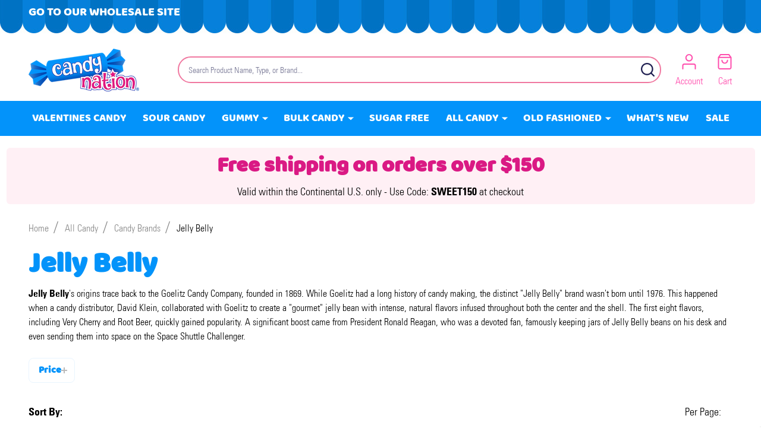

--- FILE ---
content_type: text/html; charset=UTF-8
request_url: https://www.candynation.com/candy-brands/jelly-belly
body_size: 28018
content:



    <!DOCTYPE html>
<html class="no-js" lang="en">
    
    <head>
        <title>Candy Brands | Jelly Belly</title>
        <link rel="dns-prefetch preconnect" href="https://cdn11.bigcommerce.com/s-jzmamplsrc" crossorigin><link rel="dns-prefetch preconnect" href="https://fonts.googleapis.com/" crossorigin><link rel="dns-prefetch preconnect" href="https://fonts.gstatic.com/" crossorigin>
        <meta name="description" content="Candy Brands | Jelly Belly | President Ronald Reagan famously kept jars of Jelly Belly beans on his desk and even sending them into space on the Space Shuttle Challenger."><link rel='canonical' href='https://www.candynation.com/candy-brands/jelly-belly' /><meta name='platform' content='bigcommerce.stencil' />
        
                <link rel="next" href="https://www.candynation.com/candy-brands/jelly-belly?page=2">


        <link href="https://cdn11.bigcommerce.com/s-jzmamplsrc/product_images/1/favicon.png" rel="shortcut icon">
        <meta name="viewport" content="width=device-width, initial-scale=1">

        <script nonce="">
            document.documentElement.className = document.documentElement.className.replace('no-js', 'js');
        </script>

        <script nonce="">
    function browserSupportsAllFeatures() {
        return window.Promise
            && window.fetch
            && window.URL
            && window.URLSearchParams
            && window.WeakMap
            // object-fit support
            && ('objectFit' in document.documentElement.style);
    }

    function loadScript(src) {
        var js = document.createElement('script');
        js.nonce = '';
        js.src = src;
        js.onerror = function () {
            console.error('Failed to load polyfill script ' + src);
        };
        document.head.appendChild(js);
    }

    if (!browserSupportsAllFeatures()) {
        loadScript('https://cdn11.bigcommerce.com/s-jzmamplsrc/stencil/a5260350-2b33-013e-7c83-060a6ebd2ff2/e/909bc4d0-8fd5-013e-16f1-5a2925850294/dist/theme-bundle.polyfills.js');
    }
</script>
<!-- preload polyfill -->
<script nonce="">!function(n){"use strict";n.loadCSS||(n.loadCSS=function(){});var o=loadCSS.relpreload={};if(o.support=function(){var e;try{e=n.document.createElement("link").relList.supports("preload")}catch(t){e=!1}return function(){return e}}(),o.bindMediaToggle=function(t){var e=t.media||"all";function a(){t.addEventListener?t.removeEventListener("load",a):t.attachEvent&&t.detachEvent("onload",a),t.setAttribute("onload",null),t.media=e}t.addEventListener?t.addEventListener("load",a):t.attachEvent&&t.attachEvent("onload",a),setTimeout(function(){t.rel="stylesheet",t.media="only x"}),setTimeout(a,3e3)},o.poly=function(){if(!o.support())for(var t=n.document.getElementsByTagName("link"),e=0;e<t.length;e++){var a=t[e];"preload"!==a.rel||"style"!==a.getAttribute("as")||a.getAttribute("data-loadcss")||(a.setAttribute("data-loadcss",!0),o.bindMediaToggle(a))}},!o.support()){o.poly();var t=n.setInterval(o.poly,500);n.addEventListener?n.addEventListener("load",function(){o.poly(),n.clearInterval(t)}):n.attachEvent&&n.attachEvent("onload",function(){o.poly(),n.clearInterval(t)})}"undefined"!=typeof exports?exports.loadCSS=loadCSS:n.loadCSS=loadCSS}("undefined"!=typeof global?global:this);</script>
        <script nonce="">window.consentManagerTranslations = `{"locale":"en","locales":{"consent_manager.data_collection_warning":"en","consent_manager.accept_all_cookies":"en","consent_manager.gdpr_settings":"en","consent_manager.data_collection_preferences":"en","consent_manager.manage_data_collection_preferences":"en","consent_manager.use_data_by_cookies":"en","consent_manager.data_categories_table":"en","consent_manager.allow":"en","consent_manager.accept":"en","consent_manager.deny":"en","consent_manager.dismiss":"en","consent_manager.reject_all":"en","consent_manager.category":"en","consent_manager.purpose":"en","consent_manager.functional_category":"en","consent_manager.functional_purpose":"en","consent_manager.analytics_category":"en","consent_manager.analytics_purpose":"en","consent_manager.targeting_category":"en","consent_manager.advertising_category":"en","consent_manager.advertising_purpose":"en","consent_manager.essential_category":"en","consent_manager.esential_purpose":"en","consent_manager.yes":"en","consent_manager.no":"en","consent_manager.not_available":"en","consent_manager.cancel":"en","consent_manager.save":"en","consent_manager.back_to_preferences":"en","consent_manager.close_without_changes":"en","consent_manager.unsaved_changes":"en","consent_manager.by_using":"en","consent_manager.agree_on_data_collection":"en","consent_manager.change_preferences":"en","consent_manager.cancel_dialog_title":"en","consent_manager.privacy_policy":"en","consent_manager.allow_category_tracking":"en","consent_manager.disallow_category_tracking":"en"},"translations":{"consent_manager.data_collection_warning":"We use cookies (and other similar technologies) to collect data to improve your shopping experience.","consent_manager.accept_all_cookies":"Accept All Cookies","consent_manager.gdpr_settings":"Settings","consent_manager.data_collection_preferences":"Website Data Collection Preferences","consent_manager.manage_data_collection_preferences":"Manage Website Data Collection Preferences","consent_manager.use_data_by_cookies":" uses data collected by cookies and JavaScript libraries to improve your shopping experience.","consent_manager.data_categories_table":"The table below outlines how we use this data by category. To opt out of a category of data collection, select 'No' and save your preferences.","consent_manager.allow":"Allow","consent_manager.accept":"Accept","consent_manager.deny":"Deny","consent_manager.dismiss":"Dismiss","consent_manager.reject_all":"Reject all","consent_manager.category":"Category","consent_manager.purpose":"Purpose","consent_manager.functional_category":"Functional","consent_manager.functional_purpose":"Enables enhanced functionality, such as videos and live chat. If you do not allow these, then some or all of these functions may not work properly.","consent_manager.analytics_category":"Analytics","consent_manager.analytics_purpose":"Provide statistical information on site usage, e.g., web analytics so we can improve this website over time.","consent_manager.targeting_category":"Targeting","consent_manager.advertising_category":"Advertising","consent_manager.advertising_purpose":"Used to create profiles or personalize content to enhance your shopping experience.","consent_manager.essential_category":"Essential","consent_manager.esential_purpose":"Essential for the site and any requested services to work, but do not perform any additional or secondary function.","consent_manager.yes":"Yes","consent_manager.no":"No","consent_manager.not_available":"N/A","consent_manager.cancel":"Cancel","consent_manager.save":"Save","consent_manager.back_to_preferences":"Back to Preferences","consent_manager.close_without_changes":"You have unsaved changes to your data collection preferences. Are you sure you want to close without saving?","consent_manager.unsaved_changes":"You have unsaved changes","consent_manager.by_using":"By using our website, you're agreeing to our","consent_manager.agree_on_data_collection":"By using our website, you're agreeing to the collection of data as described in our ","consent_manager.change_preferences":"You can change your preferences at any time","consent_manager.cancel_dialog_title":"Are you sure you want to cancel?","consent_manager.privacy_policy":"Privacy Policy","consent_manager.allow_category_tracking":"Allow [CATEGORY_NAME] tracking","consent_manager.disallow_category_tracking":"Disallow [CATEGORY_NAME] tracking"}}`;</script>

        <script nonce="">
            window.lazySizesConfig = window.lazySizesConfig || {};
            window.lazySizesConfig.loadMode = 1;
        </script>
        <script async src="https://cdn11.bigcommerce.com/s-jzmamplsrc/stencil/a5260350-2b33-013e-7c83-060a6ebd2ff2/e/909bc4d0-8fd5-013e-16f1-5a2925850294/dist/theme-bundle.head_async.js" nonce=""></script>

                <script nonce="">
                    (function() {
                        var fonts = ["Univers LT 47 Condensed", "Baloo"]
                            .reduce(function(_fonts, font) {
                                var m = font.match(/google_([^_]+)(_(.*))?$/i);
                                if (m) {
                                    _fonts.push([m[1], m[3]]);
                                }
                                return _fonts;
                            }, []);
                        var families = fonts.map(function(font) {
                            return 'family=' + font[0] + (font[1] ? ':wght@' + String(font[1]).replace(/,/g, ';') : '');
                        }).join('&');
                        function addLink(href, rel, crossorigin) {
                            var link = document.createElement('link');
                            link.href = href;
                            link.rel = rel;
                            if (crossorigin) {
                                link.crossOrigin = crossorigin;
                            }
                            document.head.appendChild(link);
                        }
                        addLink('https://fonts.googleapis.com', 'preconnect');
                        addLink('https://fonts.gstatic.com', 'preconnect', true);
                        addLink('https://fonts.googleapis.com/css2?' + families + '&display=swap', 'stylesheet');
                    })();
                </script>

            <link data-stencil-stylesheet href="https://cdn11.bigcommerce.com/s-jzmamplsrc/stencil/a5260350-2b33-013e-7c83-060a6ebd2ff2/e/909bc4d0-8fd5-013e-16f1-5a2925850294/css/theme-93f73b60-d7ac-013e-c3c5-2258268df3cf.css" rel="stylesheet">
            <!-- Start Tracking Code for analytics_googleanalytics4 -->

<script data-cfasync="false" src="https://cdn11.bigcommerce.com/shared/js/google_analytics4_bodl_subscribers-358423becf5d870b8b603a81de597c10f6bc7699.js" integrity="sha256-gtOfJ3Avc1pEE/hx6SKj/96cca7JvfqllWA9FTQJyfI=" crossorigin="anonymous"></script>
<script data-cfasync="false">
  (function () {
    window.dataLayer = window.dataLayer || [];

    function gtag(){
        dataLayer.push(arguments);
    }

    function initGA4(event) {
         function setupGtag() {
            function configureGtag() {
                gtag('js', new Date());
                gtag('set', 'developer_id.dMjk3Nj', true);
                gtag('config', 'G-MFLRY6N66N');
            }

            var script = document.createElement('script');

            script.src = 'https://www.googletagmanager.com/gtag/js?id=G-MFLRY6N66N';
            script.async = true;
            script.onload = configureGtag;

            document.head.appendChild(script);
        }

        setupGtag();

        if (typeof subscribeOnBodlEvents === 'function') {
            subscribeOnBodlEvents('G-MFLRY6N66N', false);
        }

        window.removeEventListener(event.type, initGA4);
    }

    

    var eventName = document.readyState === 'complete' ? 'consentScriptsLoaded' : 'DOMContentLoaded';
    window.addEventListener(eventName, initGA4, false);
  })()
</script>

<!-- End Tracking Code for analytics_googleanalytics4 -->

<!-- Start Tracking Code for analytics_siteverification -->

<meta name="google-site-verification" content="QppqvlyVxtk7bo6aAuWPHTM_PlXYhUE7lQcVy2pCA2w" />

<!-- End Tracking Code for analytics_siteverification -->


<script type="text/javascript" src="https://checkout-sdk.bigcommerce.com/v1/loader.js" defer ></script>
<script type="text/javascript">
var BCData = {};
</script>
<!-- GA4 Code Start: View Product Content -->
<script>
</script>
<!-- Google tag (gtag.js) -->
<script async src="https://www.googletagmanager.com/gtag/js?id=G-MFLRY6N66N"></script>
<script>
  window.dataLayer = window.dataLayer || [];
  function gtag(){dataLayer.push(arguments);}
  gtag('js', new Date());
  gtag('config', 'G-MFLRY6N66N');
  gtag('config', 'AW-10850996488');
</script>
<!-- Hotjar Tracking Code for Candy Nation -->
<script>
    (function(h,o,t,j,a,r){
        h.hj=h.hj||function(){(h.hj.q=h.hj.q||[]).push(arguments)};
        h._hjSettings={hjid:6473118,hjsv:6};
        a=o.getElementsByTagName('head')[0];
        r=o.createElement('script');r.async=1;
        r.src=t+h._hjSettings.hjid+j+h._hjSettings.hjsv;
        a.appendChild(r);
    })(window,document,'https://static.hotjar.com/c/hotjar-','.js?sv=');
</script><script src="https://app.termly.io/resource-blocker/a760285d-9074-4c02-95c8-58840bb2f3ba"></script>
 <script data-cfasync="false" src="https://microapps.bigcommerce.com/bodl-events/1.9.4/index.js" integrity="sha256-Y0tDj1qsyiKBRibKllwV0ZJ1aFlGYaHHGl/oUFoXJ7Y=" nonce="" crossorigin="anonymous"></script>
 <script data-cfasync="false" nonce="">

 (function() {
    function decodeBase64(base64) {
       const text = atob(base64);
       const length = text.length;
       const bytes = new Uint8Array(length);
       for (let i = 0; i < length; i++) {
          bytes[i] = text.charCodeAt(i);
       }
       const decoder = new TextDecoder();
       return decoder.decode(bytes);
    }
    window.bodl = JSON.parse(decodeBase64("[base64]"));
 })()

 </script>

<script nonce="">
(function () {
    var xmlHttp = new XMLHttpRequest();

    xmlHttp.open('POST', 'https://bes.gcp.data.bigcommerce.com/nobot');
    xmlHttp.setRequestHeader('Content-Type', 'application/json');
    xmlHttp.send('{"store_id":"1003300464","timezone_offset":"-5.0","timestamp":"2026-01-29T01:55:47.11780900Z","visit_id":"0545b4ad-83f7-4775-9f16-d74455784b6b","channel_id":1}');
})();
</script>

        
        <link data-stencil-stylesheet href="https://cdn11.bigcommerce.com/s-jzmamplsrc/stencil/a5260350-2b33-013e-7c83-060a6ebd2ff2/e/909bc4d0-8fd5-013e-16f1-5a2925850294/css/aos-93f73b60-d7ac-013e-c3c5-2258268df3cf.css" rel="preload" onload="this.onload=null;this.rel='stylesheet'" as="style">



            
            
            
            
            
            
            
            
            
            
            
        


        <!-- snippet location htmlhead -->

         
    </head>
    <body class="csscolumns supermarket-layout--fullwidth
        
        supermarket-pageType--category
        supermarket-page--pages-category
        supermarket--hideContentNav
        
        has-faceted
        
        
        
        " id="topOfPage">

        <!-- snippet location header -->

        <svg data-src="https://cdn11.bigcommerce.com/s-jzmamplsrc/stencil/a5260350-2b33-013e-7c83-060a6ebd2ff2/e/909bc4d0-8fd5-013e-16f1-5a2925850294/img/icon-sprite.svg" class="icons-svg-sprite"></svg>

        <header class="header" role="banner" >

    <div class="beautify__topHeader">
        <div class="container">
            <div class="_announce">
                <div data-content-region="header_top_announcement--global"><div data-layout-id="62e160bf-d26d-40ec-bdfb-600e712dc206">       <div data-sub-layout-container="03fdab28-f5ad-49ef-aaf4-89a8211fc2e5" data-layout-name="Layout">
    <style data-container-styling="03fdab28-f5ad-49ef-aaf4-89a8211fc2e5">
        [data-sub-layout-container="03fdab28-f5ad-49ef-aaf4-89a8211fc2e5"] {
            box-sizing: border-box;
            display: flex;
            flex-wrap: wrap;
            z-index: 0;
            position: relative;
            height: ;
            padding-top: 0px;
            padding-right: 0px;
            padding-bottom: 0px;
            padding-left: 0px;
            margin-top: 0px;
            margin-right: 0px;
            margin-bottom: 0px;
            margin-left: 0px;
            border-width: 0px;
            border-style: solid;
            border-color: #333333;
        }

        [data-sub-layout-container="03fdab28-f5ad-49ef-aaf4-89a8211fc2e5"]:after {
            display: block;
            position: absolute;
            top: 0;
            left: 0;
            bottom: 0;
            right: 0;
            background-size: cover;
            z-index: auto;
        }
    </style>

    <div data-sub-layout="8246a720-4886-4ea6-8226-6a44e84d302c">
        <style data-column-styling="8246a720-4886-4ea6-8226-6a44e84d302c">
            [data-sub-layout="8246a720-4886-4ea6-8226-6a44e84d302c"] {
                display: flex;
                flex-direction: column;
                box-sizing: border-box;
                flex-basis: 100%;
                max-width: 100%;
                z-index: 0;
                position: relative;
                height: ;
                padding-top: 0px;
                padding-right: 10.5px;
                padding-bottom: 0px;
                padding-left: 10.5px;
                margin-top: 0px;
                margin-right: 0px;
                margin-bottom: 0px;
                margin-left: 0px;
                border-width: 0px;
                border-style: solid;
                border-color: #333333;
                justify-content: center;
            }
            [data-sub-layout="8246a720-4886-4ea6-8226-6a44e84d302c"]:after {
                display: block;
                position: absolute;
                top: 0;
                left: 0;
                bottom: 0;
                right: 0;
                background-size: cover;
                z-index: auto;
            }
            @media only screen and (max-width: 700px) {
                [data-sub-layout="8246a720-4886-4ea6-8226-6a44e84d302c"] {
                    flex-basis: 100%;
                    max-width: 100%;
                }
            }
        </style>
        <div data-widget-id="bd8054c7-6dc1-463b-8c39-6db24fa75eb9" data-placement-id="fec8d008-8022-41e3-b87f-6d2c7ff6cea0" data-placement-status="ACTIVE"><a href="https://wholesale.candynation.com" data-uw-rm-brl="false">
  Go To Our Wholesale Site
</a>
</div>
    </div>
</div>

</div></div>
            </div>
            <div class="_user">
            </div>
        </div>
    </div>
    <div class="beautify__mainHeader _hasImg _left">
        <div class="container">
            <a href="#" class="mobileMenu-toggle" data-mobile-menu-toggle="menu">
                <span class="mobileMenu-toggleIcon"><span class="_icon"></span></span>
                <span class="_label sr-only">Menu</span>
            </a>

                <div class="header-logo _isImg">
    <a href="https://www.candynation.com/" data-instantload='{"page":"home"}'>
            <div class="header-logo-image-container">
                <img class="header-logo-image" src="https://cdn11.bigcommerce.com/s-jzmamplsrc/images/stencil/215x72/logo-candynation-com_1744686844__97510.original.png" srcset="https://cdn11.bigcommerce.com/s-jzmamplsrc/images/stencil/215x72/logo-candynation-com_1744686844__97510.original.png 1x, https://cdn11.bigcommerce.com/s-jzmamplsrc/images/stencil/430w/logo-candynation-com_1744686844__97510.original.png 2x" alt="Candy Nation" title="Candy Nation">
            </div>
</a>
</div>
                <div class="_searchBar" data-quick-search-bar>
    <div class="beautify__quickSearch is-open" data-prevent-quick-search-close>
    <!-- snippet location forms_search -->
    <form class="form" action="/search.php">
        <fieldset class="form-fieldset">
            <div class="form-field">
                <label class="is-srOnly" for="search_query">Search</label>
                <div class="form-prefixPostfix">
                    <input class="form-input" data-search-quick name="search_query" id="search_query" data-error-message="Search field cannot be empty." placeholder="Search Product Name, Type, or Brand..." autocomplete="off">
                    <button type="button" class="button _close" data-quick-search-close><svg class="icon"><use href="#icon-close"></use></svg><span class="sr-only">Close</span></button>
                    <button type="submit" class="button _submit"><svg class="icon"><use href="#icon-bs-search"></use></svg><span class="sr-only">Search</span></button>
                </div>
            </div>
        </fieldset>
    </form>
</div>
</div>
                <ul class="navUser-section">
    <li class="navUser-item navUser-item--region">
        <div data-content-region="header_navuser--global"></div>
    </li>

    


    <li class="navUser-item navUser-item--compare">
        <a class="navUser-action navUser-action--compare" href="/compare" title="Compare" data-compare-nav>
            <svg class="icon"><use href="#icon-compare" /></svg>
            <span class="_label">Compare <span class="countPill countPill--positive countPill--alt"></span></span>
            
        </a>
    </li>
    

    <li class="navUser-item navUser-item--account">
        <a class="navUser-action navUser-action--account" href="/login.php" title="Account">
            <svg class="icon"><use href="#icon-user" /></svg>
            <span class="_label">Account</span>
        </a>
    </li>


    <!-- <li class="navUser-item navUser-item--recentlyViewed"> -->
    <!--     <a class="navUser-action navUser-action--recentlyViewed" href="#recently-viewed" data-dropdown="recently-viewed-dropdown" data-options="align:right" title="Recently Viewed Products" style="display:none"> -->
    <!--         <svg class="icon"><use href="#icon-recent-list" /></svg> -->
    <!--         <span class="_label">Viewed</span> -->
    <!--     </a> -->
    <!--     <div class="dropdown-menu" id="recently-viewed-dropdown" data-dropdown-content aria-hidden="true"></div> -->
    <!-- </li> -->

    <li class="navUser-item navUser-item--cart">
        <a
            class="navUser-action navUser-action--cart"
            data-cart-preview
            data-toggle="cart-preview-dropdown"
            href="/cart.php"
            title="Cart">
            <svg class="icon"><use href="#icon-cart2" /></svg>
            <span class="_label">Cart</span> <span class="countPill cart-quantity"></span>
        </a>
        <div class="previewCart-overlay"></div>
        <div class="dropdown-menu" id="cart-preview-dropdown" aria-hidden="true"></div>
    </li>
</ul>
        </div>
    </div>

    <div class="navPages-container" id="menu" data-menu>
        <div class="container" id="bf-fix-menu-mobile">
            <nav class="navPages _hasMegamenu _hasWidgets">
    <ul class="navPages-list">
                    <li class="navPages-item navPages-item--id-885">
                        <a class="navPages-action" href="https://www.candynation.com/holiday-candy/valentines-candy" data-instantload >Valentines Candy</a>
                    </li>
                    <li class="navPages-item navPages-item--id-919">
                        <a class="navPages-action" href="https://www.candynation.com/sour-candy" data-instantload >Sour Candy</a>
                    </li>
                    <li class="navPages-item navPages-item--id-887">
                        <a class="navPages-action-toggle" href="#"
    data-collapsible="navPages-887">
    <span class="_more"><span class="is-srOnly">More</span><svg class="icon"><use href="#icon-add"></use></svg></span>
    <span class="_less"><span class="is-srOnly">Back</span><svg class="icon"><use href="#icon-minus"></use></svg></span>
</a>
<a class="navPages-action has-subMenu " href="https://www.candynation.com/gummy-candy"
    href="https://www.candynation.com/gummy-candy"
    data-instantload
    
>Gummy</a>
<a class="navPages-action-toggle-desktop" href="#" data-collapsible="navPages-887" title="More"><svg class="icon"><use href="#icon-caret-down"></use></svg></a>
<div class="navPage-subMenu
    " id="navPages-887">
        <div class="navPage-subMenu-top">
            <div data-content-region="navPages_887_top--global"></div>
        </div>
    <div class="navPage-subMenu-middle">
            <div data-content-region="navPages_887_left--global"></div>
        <ul class="navPage-subMenu-list">
                <!-- 0 -->
                <li class="navPage-subMenu-item">
                    <div data-content-region="navPages_888_top--global"></div>
                        <a class="navPage-subMenu-action" href="https://www.candynation.com/gummy-candy/all-gummy-candy" data-instantload >All Gummy Candy</a>
                        <div data-content-region="navPages_888_bottom--global"></div>
                </li>
                <!-- 1 -->
                <li class="navPage-subMenu-item">
                    <div data-content-region="navPages_892_top--global"></div>
                        <a class="navPage-subMenu-action" href="https://www.candynation.com/gummy-candy/gummy-worms/" data-instantload >Gummy Worms</a>
                        <div data-content-region="navPages_892_bottom--global"></div>
                </li>
                <!-- 2 -->
                <li class="navPage-subMenu-item">
                    <div data-content-region="navPages_889_top--global"></div>
                        <a class="navPage-subMenu-action" href="https://www.candynation.com/gummy-candy/gummy-bears" data-instantload >Gummy Bears</a>
                        <div data-content-region="navPages_889_bottom--global"></div>
                </li>
                <!-- 3 -->
                <li class="navPage-subMenu-item">
                    <div data-content-region="navPages_893_top--global"></div>
                        <a class="navPage-subMenu-action" href="https://www.candynation.com/gummy-candy/sour-gummy" data-instantload >Sour Gummy</a>
                        <div data-content-region="navPages_893_bottom--global"></div>
                </li>
                <!-- 4 -->
                <li class="navPage-subMenu-item">
                    <div data-content-region="navPages_895_top--global"></div>
                        <a class="navPage-subMenu-action" href="https://www.candynation.com/gummy-candy/3d-gummies" data-instantload >3D Gummies</a>
                        <div data-content-region="navPages_895_bottom--global"></div>
                </li>
                <!-- 5 -->
                <li class="navPage-subMenu-item">
                    <div data-content-region="navPages_894_top--global"></div>
                        <a class="navPage-subMenu-action" href="https://www.candynation.com/gummy-candy/gummy-fish" data-instantload >Gummy Fish</a>
                        <div data-content-region="navPages_894_bottom--global"></div>
                </li>
                <!-- 6 -->
                <li class="navPage-subMenu-item">
                    <div data-content-region="navPages_891_top--global"></div>
                        <a class="navPage-subMenu-action" href="https://www.candynation.com/gummy-candy/gummy-rings" data-instantload >Gummy Rings</a>
                        <div data-content-region="navPages_891_bottom--global"></div>
                </li>
                <!-- 7 -->
                <li class="navPage-subMenu-item">
                    <div data-content-region="navPages_890_top--global"></div>
                        <a class="navPage-subMenu-action" href="https://www.candynation.com/gummy-candy/gummy-cola-bottles/" data-instantload >Gummy Cola Bottles</a>
                        <div data-content-region="navPages_890_bottom--global"></div>
                </li>
        </ul>
            <div data-content-region="navPages_887_right--global"></div>
    </div>
        <div class="navPage-subMenu-bottom">
            <div data-content-region="navPages_887_bottom--global"></div>
        </div>
</div>
                    </li>
                    <li class="navPages-item navPages-item--id-897">
                        <a class="navPages-action-toggle" href="#"
    data-collapsible="navPages-897">
    <span class="_more"><span class="is-srOnly">More</span><svg class="icon"><use href="#icon-add"></use></svg></span>
    <span class="_less"><span class="is-srOnly">Back</span><svg class="icon"><use href="#icon-minus"></use></svg></span>
</a>
<a class="navPages-action has-subMenu " href="https://www.candynation.com/bulk-candy"
    href="https://www.candynation.com/bulk-candy"
    data-instantload
    
>Bulk Candy</a>
<a class="navPages-action-toggle-desktop" href="#" data-collapsible="navPages-897" title="More"><svg class="icon"><use href="#icon-caret-down"></use></svg></a>
<div class="navPage-subMenu
    " id="navPages-897">
        <div class="navPage-subMenu-top">
            <div data-content-region="navPages_897_top--global"></div>
        </div>
    <div class="navPage-subMenu-middle">
            <div data-content-region="navPages_897_left--global"></div>
        <ul class="navPage-subMenu-list">
                <!-- 8 -->
                <li class="navPage-subMenu-item">
                    <div data-content-region="navPages_901_top--global"></div>
                        <a class="navPage-subMenu-action" href="https://www.candynation.com/candy-types/bulk-chocolate" data-instantload >Bulk Chocolate</a>
                        <div data-content-region="navPages_901_bottom--global"></div>
                </li>
                <!-- 9 -->
                <li class="navPage-subMenu-item">
                    <div data-content-region="navPages_906_top--global"></div>
                        <a class="navPage-subMenu-action" href="https://www.candynation.com/bulk-candy/bulk-halloween-candy" data-instantload >Bulk Halloween Candy</a>
                        <div data-content-region="navPages_906_bottom--global"></div>
                </li>
                <!-- 10 -->
                <li class="navPage-subMenu-item">
                    <div data-content-region="navPages_902_top--global"></div>
                        <a class="navPage-subMenu-action" href="https://www.candynation.com/bulk-candy/bulk-mints" data-instantload >Bulk Mints</a>
                        <div data-content-region="navPages_902_bottom--global"></div>
                </li>
                <!-- 11 -->
                <li class="navPage-subMenu-item">
                    <div data-content-region="navPages_910_top--global"></div>
                        <a class="navPage-subMenu-action" href="https://www.candynation.com/bulk-candy/bulk-candy-bars" data-instantload >Bulk Candy Bars</a>
                        <div data-content-region="navPages_910_bottom--global"></div>
                </li>
                <!-- 12 -->
                <li class="navPage-subMenu-item">
                    <div data-content-region="navPages_900_top--global"></div>
                        <a class="navPage-subMenu-action" href="https://www.candynation.com/bulk-candy/bulk-wrapped-candy" data-instantload >Bulk Wrapped Candy</a>
                        <div data-content-region="navPages_900_bottom--global"></div>
                </li>
                <!-- 13 -->
                <li class="navPage-subMenu-item">
                    <div data-content-region="navPages_1876_top--global"></div>
                        <a class="navPage-subMenu-action" href="https://www.candynation.com/bulk-gummy-candy/" data-instantload >Bulk Gummy Candy</a>
                        <div data-content-region="navPages_1876_bottom--global"></div>
                </li>
                <!-- 14 -->
                <li class="navPage-subMenu-item">
                    <div data-content-region="navPages_898_top--global"></div>
                        <a class="navPage-subMenu-action" href="https://www.candynation.com/bulk-candy/bulk-christmas-candy" data-instantload >Bulk Christmas Candy</a>
                        <div data-content-region="navPages_898_bottom--global"></div>
                </li>
                <!-- 15 -->
                <li class="navPage-subMenu-item">
                    <div data-content-region="navPages_904_top--global"></div>
                        <a class="navPage-subMenu-action" href="https://www.candynation.com/bulk-candy/bulk-lollipops" data-instantload >Bulk Lollipops</a>
                        <div data-content-region="navPages_904_bottom--global"></div>
                </li>
                <!-- 16 -->
                <li class="navPage-subMenu-item">
                    <div data-content-region="navPages_1877_top--global"></div>
                        <a class="navPage-subMenu-action" href="https://www.candynation.com/bulk-candy/bulk-gum/" data-instantload >Bulk Gum</a>
                        <div data-content-region="navPages_1877_bottom--global"></div>
                </li>
                <!-- 17 -->
                <li class="navPage-subMenu-item">
                    <div data-content-region="navPages_903_top--global"></div>
                        <a class="navPage-subMenu-action" href="https://www.candynation.com/bulk-candy/bulk-gumballs" data-instantload >Bulk Gumballs</a>
                        <div data-content-region="navPages_903_bottom--global"></div>
                </li>
                <!-- 18 -->
                <li class="navPage-subMenu-item">
                    <div data-content-region="navPages_907_top--global"></div>
                        <a class="navPage-subMenu-action" href="https://www.candynation.com/bulk-candy/bulk-gummy-bears" data-instantload >Bulk Gummy Bears</a>
                        <div data-content-region="navPages_907_bottom--global"></div>
                </li>
                <!-- 19 -->
                <li class="navPage-subMenu-item">
                    <div data-content-region="navPages_1878_top--global"></div>
                        <a class="navPage-subMenu-action" href="https://www.candynation.com/bulk-candy/bulk-easter-candy/" data-instantload >Bulk Easter Candy</a>
                        <div data-content-region="navPages_1878_bottom--global"></div>
                </li>
                <!-- 20 -->
                <li class="navPage-subMenu-item">
                    <div data-content-region="navPages_909_top--global"></div>
                        <a class="navPage-subMenu-action" href="https://www.candynation.com/bulk-candy/bulk-hard-candy" data-instantload >Bulk Hard Candy</a>
                        <div data-content-region="navPages_909_bottom--global"></div>
                </li>
                <!-- 21 -->
                <li class="navPage-subMenu-item">
                    <div data-content-region="navPages_905_top--global"></div>
                        <a class="navPage-subMenu-action" href="https://www.candynation.com/bulk-candy/bulk-jelly-beans" data-instantload >Bulk Jelly Beans</a>
                        <div data-content-region="navPages_905_bottom--global"></div>
                </li>
                <!-- 22 -->
                <li class="navPage-subMenu-item">
                    <div data-content-region="navPages_1879_top--global"></div>
                        <a class="navPage-subMenu-action" href="https://www.candynation.com/bulk-candy/bulk-sour-candy/" data-instantload >Bulk Sour Candy</a>
                        <div data-content-region="navPages_1879_bottom--global"></div>
                </li>
                <!-- 23 -->
                <li class="navPage-subMenu-item">
                    <div data-content-region="navPages_1875_top--global"></div>
                        <a class="navPage-subMenu-action" href="https://www.candynation.com/bulk-candy/bulk-parade-candy/" data-instantload >Bulk Parade Candy</a>
                        <div data-content-region="navPages_1875_bottom--global"></div>
                </li>
                <!-- 24 -->
                <li class="navPage-subMenu-item">
                    <div data-content-region="navPages_908_top--global"></div>
                        <a class="navPage-subMenu-action" href="https://www.candynation.com/bulk-candy/bulk-rock-candy" data-instantload >Bulk Rock Candy</a>
                        <div data-content-region="navPages_908_bottom--global"></div>
                </li>
                <!-- 25 -->
                <li class="navPage-subMenu-item">
                    <div data-content-region="navPages_899_top--global"></div>
                        <a class="navPage-subMenu-action" href="https://www.candynation.com/candy-types/bulk-unwrapped-candy" data-instantload >Bulk Unwrapped Candy</a>
                        <div data-content-region="navPages_899_bottom--global"></div>
                </li>
        </ul>
            <div data-content-region="navPages_897_right--global"></div>
    </div>
        <div class="navPage-subMenu-bottom">
            <div data-content-region="navPages_897_bottom--global"></div>
        </div>
</div>
                    </li>
                    <li class="navPages-item navPages-item--id-896">
                        <a class="navPages-action" href="https://www.candynation.com/sugar-free-candy" data-instantload >Sugar Free</a>
                    </li>
                    <li class="navPages-item navPages-item--id-693">
                        <a class="navPages-action-toggle" href="#"
    data-collapsible="navPages-693">
    <span class="_more"><span class="is-srOnly">More</span><svg class="icon"><use href="#icon-add"></use></svg></span>
    <span class="_less"><span class="is-srOnly">Back</span><svg class="icon"><use href="#icon-minus"></use></svg></span>
</a>
<a class="navPages-action has-subMenu " href="https://www.candynation.com/all-candy/"
    href="https://www.candynation.com/all-candy/"
    data-instantload
    
>All Candy</a>
<a class="navPages-action-toggle-desktop" href="#" data-collapsible="navPages-693" title="More"><svg class="icon"><use href="#icon-caret-down"></use></svg></a>
<div class="navPage-subMenu
    " id="navPages-693">
        <div class="navPage-subMenu-top">
            <div data-content-region="navPages_693_top--global"></div>
        </div>
    <div class="navPage-subMenu-middle">
            <div data-content-region="navPages_693_left--global"></div>
        <ul class="navPage-subMenu-list">
                <!-- 26 -->
                <li class="navPage-subMenu-item">
                    <div data-content-region="navPages_874_top--global"></div>
                        <a class="navPage-subMenu-action" href="https://www.candynation.com/holiday-candy" data-instantload >Holiday Candy</a>
                        <div data-content-region="navPages_874_bottom--global"></div>
                </li>
                <!-- 27 -->
                <li class="navPage-subMenu-item">
                    <div data-content-region="navPages_950_top--global"></div>
                        <a class="navPage-subMenu-action" href="https://www.candynation.com/all-candy/types-of-candy/" data-instantload >Types of Candy</a>
                        <div data-content-region="navPages_950_bottom--global"></div>
                </li>
                <!-- 28 -->
                <li class="navPage-subMenu-item">
                    <div data-content-region="navPages_920_top--global"></div>
                        <a class="navPage-subMenu-action" href="https://www.candynation.com/events-and-occasions" data-instantload >Events and Occasions</a>
                        <div data-content-region="navPages_920_bottom--global"></div>
                </li>
                <!-- 29 -->
                <li class="navPage-subMenu-item">
                    <div data-content-region="navPages_1033_top--global"></div>
                        <a class="navPage-subMenu-action" href="https://www.candynation.com/candy-flavors" data-instantload >Candy Flavors</a>
                        <div data-content-region="navPages_1033_bottom--global"></div>
                </li>
                <!-- 30 -->
                <li class="navPage-subMenu-item">
                    <div data-content-region="navPages_1095_top--global"></div>
                        <a class="navPage-subMenu-action" href="https://www.candynation.com/candy-brands" data-instantload >Candy Brands</a>
                        <div data-content-region="navPages_1095_bottom--global"></div>
                </li>
                <!-- 31 -->
                <li class="navPage-subMenu-item">
                    <div data-content-region="navPages_1017_top--global"></div>
                        <a class="navPage-subMenu-action" href="https://www.candynation.com/candy-colors" data-instantload >Candy Colors</a>
                        <div data-content-region="navPages_1017_bottom--global"></div>
                </li>
        </ul>
            <div data-content-region="navPages_693_right--global"></div>
    </div>
        <div class="navPage-subMenu-bottom">
            <div data-content-region="navPages_693_bottom--global"></div>
        </div>
</div>
                    </li>
                    <li class="navPages-item navPages-item--id-911">
                        <a class="navPages-action-toggle" href="#"
    data-collapsible="navPages-911">
    <span class="_more"><span class="is-srOnly">More</span><svg class="icon"><use href="#icon-add"></use></svg></span>
    <span class="_less"><span class="is-srOnly">Back</span><svg class="icon"><use href="#icon-minus"></use></svg></span>
</a>
<a class="navPages-action has-subMenu " href="https://www.candynation.com/old-fashioned-candy"
    href="https://www.candynation.com/old-fashioned-candy"
    data-instantload
    
>Old Fashioned</a>
<a class="navPages-action-toggle-desktop" href="#" data-collapsible="navPages-911" title="More"><svg class="icon"><use href="#icon-caret-down"></use></svg></a>
<div class="navPage-subMenu
    " id="navPages-911">
        <div class="navPage-subMenu-top">
            <div data-content-region="navPages_911_top--global"></div>
        </div>
    <div class="navPage-subMenu-middle">
            <div data-content-region="navPages_911_left--global"></div>
        <ul class="navPage-subMenu-list">
                <!-- 32 -->
                <li class="navPage-subMenu-item">
                    <div data-content-region="navPages_915_top--global"></div>
                        <a class="navPage-subMenu-action" href="https://www.candynation.com/old-fashioned-candy/all-old-fashioned-candy" data-instantload >All Old Fashioned Candy</a>
                        <div data-content-region="navPages_915_bottom--global"></div>
                </li>
                <!-- 33 -->
                <li class="navPage-subMenu-item">
                    <div data-content-region="navPages_916_top--global"></div>
                        <a class="navPage-subMenu-action" href="https://www.candynation.com/old-fashioned-candy/1950s-candy" data-instantload >1950s Candy</a>
                        <div data-content-region="navPages_916_bottom--global"></div>
                </li>
                <!-- 34 -->
                <li class="navPage-subMenu-item">
                    <div data-content-region="navPages_913_top--global"></div>
                        <a class="navPage-subMenu-action" href="https://www.candynation.com/old-fashioned-candy/1960s-candy" data-instantload >1960s Candy</a>
                        <div data-content-region="navPages_913_bottom--global"></div>
                </li>
                <!-- 35 -->
                <li class="navPage-subMenu-item">
                    <div data-content-region="navPages_914_top--global"></div>
                        <a class="navPage-subMenu-action" href="https://www.candynation.com/old-fashioned-candy/1970s-candy" data-instantload >1970s Candy</a>
                        <div data-content-region="navPages_914_bottom--global"></div>
                </li>
                <!-- 36 -->
                <li class="navPage-subMenu-item">
                    <div data-content-region="navPages_912_top--global"></div>
                        <a class="navPage-subMenu-action" href="https://www.candynation.com/old-fashioned-candy/1980s-candy" data-instantload >1980s Candy</a>
                        <div data-content-region="navPages_912_bottom--global"></div>
                </li>
                <!-- 37 -->
                <li class="navPage-subMenu-item">
                    <div data-content-region="navPages_917_top--global"></div>
                        <a class="navPage-subMenu-action" href="https://www.candynation.com/old-fashioned-candy/1990s-candy" data-instantload >1990s Candy</a>
                        <div data-content-region="navPages_917_bottom--global"></div>
                </li>
                <!-- 38 -->
                <li class="navPage-subMenu-item">
                    <div data-content-region="navPages_918_top--global"></div>
                        <a class="navPage-subMenu-action" href="https://www.candynation.com/old-fashioned-candy/old-fashioned-candy-boxes" data-instantload >Old Fashioned Candy Box</a>
                        <div data-content-region="navPages_918_bottom--global"></div>
                </li>
        </ul>
            <div data-content-region="navPages_911_right--global"></div>
    </div>
        <div class="navPage-subMenu-bottom">
            <div data-content-region="navPages_911_bottom--global"></div>
        </div>
</div>
                    </li>
                    <li class="navPages-item navPages-item--id-1287">
                        <a class="navPages-action" href="https://www.candynation.com/whats-new" data-instantload >What&#x27;s New</a>
                    </li>
                    <li class="navPages-item navPages-item--id-1288">
                        <a class="navPages-action" href="https://www.candynation.com/sale" data-instantload >Sale</a>
                    </li>
            

    </ul>

    <ul class="navPages-list navPages-list--user">
            <li class="navPages-item">
                <a class="navPages-action" href="/login.php">Sign In</a>
            </li>
                <li class="navPages-item">
                    <a class="navPages-action" href="/login.php?action=create_account">Register</a>
                </li>
    </ul>


    <ul class="navPages-list navPages-list--user">

    </ul>
</nav>


        </div>
    </div>

    <div data-content-region="header_navigation_bottom--global"><div data-layout-id="05b79696-6a00-400d-8c22-b34fcc0c6648">       <div data-sub-layout-container="ba5c0248-ed47-4ca3-b0f4-60c5652d3778" data-layout-name="Layout">
    <style data-container-styling="ba5c0248-ed47-4ca3-b0f4-60c5652d3778">
        [data-sub-layout-container="ba5c0248-ed47-4ca3-b0f4-60c5652d3778"] {
            box-sizing: border-box;
            display: flex;
            flex-wrap: wrap;
            z-index: 0;
            position: relative;
            height: ;
            padding-top: 0px;
            padding-right: 0px;
            padding-bottom: 0px;
            padding-left: 0px;
            margin-top: 0px;
            margin-right: 0px;
            margin-bottom: 0px;
            margin-left: 0px;
            border-width: 0px;
            border-style: solid;
            border-color: #333333;
        }

        [data-sub-layout-container="ba5c0248-ed47-4ca3-b0f4-60c5652d3778"]:after {
            display: block;
            position: absolute;
            top: 0;
            left: 0;
            bottom: 0;
            right: 0;
            background-size: cover;
            z-index: auto;
        }
    </style>

    <div data-sub-layout="d4d6dbc6-9018-4eb4-9cbb-e2467b520158">
        <style data-column-styling="d4d6dbc6-9018-4eb4-9cbb-e2467b520158">
            [data-sub-layout="d4d6dbc6-9018-4eb4-9cbb-e2467b520158"] {
                display: flex;
                flex-direction: column;
                box-sizing: border-box;
                flex-basis: 100%;
                max-width: 100%;
                z-index: 0;
                position: relative;
                height: ;
                padding-top: 0px;
                padding-right: 10.5px;
                padding-bottom: 0px;
                padding-left: 10.5px;
                margin-top: 0px;
                margin-right: 0px;
                margin-bottom: 0px;
                margin-left: 0px;
                border-width: 0px;
                border-style: solid;
                border-color: #333333;
                justify-content: center;
            }
            [data-sub-layout="d4d6dbc6-9018-4eb4-9cbb-e2467b520158"]:after {
                display: block;
                position: absolute;
                top: 0;
                left: 0;
                bottom: 0;
                right: 0;
                background-size: cover;
                z-index: auto;
            }
            @media only screen and (max-width: 700px) {
                [data-sub-layout="d4d6dbc6-9018-4eb4-9cbb-e2467b520158"] {
                    flex-basis: 100%;
                    max-width: 100%;
                }
            }
        </style>
        <div data-widget-id="a08e2118-98b4-47bb-a70c-7e6c74f5d03c" data-placement-id="790db51d-014f-490f-9ae2-cf3c40e55e94" data-placement-status="ACTIVE"><div class="free-shipping-banner text-center" style="background-color: #fff0f5; padding: 8px; border-radius: 6px; margin: 20px 0;">
  <h2 class="candy-heading color-button-primary font-larger" style="margin: 0;">
    <a href="https://www.candynation.com/coupons-and-promotions/" style="text-decoration: none; color: #da1984;">
      Free shipping on orders over $150 </a>
  </h2>
  <p style="font-size: 1.1em; margin: 8px 0 0 0; color: #000;">
    Valid within the Continental U.S. only - Use Code: <strong>SWEET150</strong> at checkout
  </p>
</div>
</div>
    </div>
</div>

</div></div>
</header>

<div class="dropdown dropdown--quickSearch" id="quickSearch" aria-hidden="true" tabindex="-1" data-prevent-quick-search-close>
    <div class="container">
        <div class="quickSearchSuggestions">
            <div class="_popular" data-papathemes-search-popular="">
                <div class="_heading">Popular Search</div>
                <button type="button" class="button button--small button--link is-open" data-collapsible="#quickSearch-popular-list" aria-expanded="true">
                    <span class="on">Hide<svg class="icon"><use href="#icon-eye-open"></use></svg></span>
                    <span class="off">Show<svg class="icon"><use href="#icon-eye-close"></use></svg></span>
                </button>
                <ul id="quickSearch-popular-list" class="is-open" aria-hidden="false"></ul>
            </div>
            <div class="_recent" data-papathemes-search-history style="display: none;">
                <div class="_heading">Your Search History</div>
                <button type="button" class="button button--small button--link is-open" data-papathemes-delete-search-history>
                    <span class="on">Delete<svg class="icon"><use href="#icon-close"></use></svg></span>
                </button>
                <ul id="quickSearch-recently-list"></ul>
            </div>
        </div>
        <section class="quickSearchResults" data-bind="html: results"></section>
    </div>
</div>
<div class="papathemes-overlay"></div>

<div data-content-region="header_bottom--global"></div>
<div data-content-region="header_bottom"></div>
        <div class="body" data-currency-code="USD">
         
        <div class="container">
            
<ul class="breadcrumbs">
            <li class="breadcrumb ">
                <a data-instantload href="https://www.candynation.com/" class="breadcrumb-label">
                        Home

                    <span>Home</span>
                </a>
            </li>
            <li class="breadcrumb ">
                    <span class="breadcrumb-separator">/</span>
                <a data-instantload href="https://www.candynation.com/all-candy/" class="breadcrumb-label">
                    <span>All Candy</span>
                </a>
            </li>
            <li class="breadcrumb ">
                    <span class="breadcrumb-separator">/</span>
                <a data-instantload href="https://www.candynation.com/candy-brands" class="breadcrumb-label">
                    <span>Candy Brands</span>
                </a>
            </li>
            <li class="breadcrumb is-active">
                    <span class="breadcrumb-separator">/</span>
                <a data-instantload href="https://www.candynation.com/candy-brands/jelly-belly" class="breadcrumb-label">
                    <span>Jelly Belly</span>
                </a>
            </li>
</ul>

<script type="application/ld+json" nonce="">
{
    "@context": "https://schema.org",
    "@type": "BreadcrumbList",
    "itemListElement":
    [
        {
            "@type": "ListItem",
            "position": 1,
            "item": {
                "@id": "https://www.candynation.com/",
                "name": "Home"
            }
        },
        {
            "@type": "ListItem",
            "position": 2,
            "item": {
                "@id": "https://www.candynation.com/all-candy/",
                "name": "All Candy"
            }
        },
        {
            "@type": "ListItem",
            "position": 3,
            "item": {
                "@id": "https://www.candynation.com/candy-brands",
                "name": "Candy Brands"
            }
        },
        {
            "@type": "ListItem",
            "position": 4,
            "item": {
                "@id": "https://www.candynation.com/candy-brands/jelly-belly",
                "name": "Jelly Belly"
            }
        }
    ]
}
</script>
<h1 class="page-heading">Jelly Belly</h1>

<div data-content-region="category_below_header--global"></div>
<div data-content-region="category_below_header"></div>

    <div class="supermarket-categoryPage-description">
        <p><strong>Jelly Belly</strong>'s origins trace back to the Goelitz Candy Company, founded in 1869. While Goelitz had a long history of candy making, the distinct "Jelly Belly" brand wasn't born until 1976. This happened when a candy distributor, David Klein, collaborated with Goelitz to create a "gourmet" jelly bean with intense, natural flavors infused throughout both the center and the shell. The first eight flavors, including Very Cherry and Root Beer, quickly gained popularity. A significant boost came from President Ronald Reagan, who was a devoted fan, famously keeping jars of Jelly Belly beans on his desk and even sending them into space on the Space Shuttle Challenger.</p>
        <!-- snippet location categories -->
    </div>

<div data-content-region="category_below_description--global"></div>
<div data-content-region="category_below_description"></div>

<div class="page">
    <div class="beautify__filters-overlay"></div>

        
    
    <main class="page-content">
        <div data-content-region="category_above_image--global"></div>
        <div data-content-region="category_above_image"></div>


        <div data-content-region="category_below_image--global"></div>
        <div data-content-region="category_below_image"></div>



        <div data-content-region="category_below_subcategories_grid--global"></div>
        <div data-content-region="category_below_subcategories_grid"></div>

            <div class="beautify__hozFilters _horizontal" id="faceted-search-container">
                <h2 class="_heading">Filter By</h2>
                <nav>

        <div id="facetedSearch" class="facetedSearch sidebarBlock"
    data-beautify-faceted-shop-by-price="[{&quot;url&quot;:&quot;https://www.candynation.com/candy-brands/jelly-belly?price_min=0&amp;price_max=14&amp;sort=bestselling&quot;,&quot;low&quot;:{&quot;formatted&quot;:&quot;$0.00&quot;,&quot;value&quot;:0,&quot;currency&quot;:&quot;USD&quot;},&quot;high&quot;:{&quot;formatted&quot;:&quot;$14.00&quot;,&quot;value&quot;:14,&quot;currency&quot;:&quot;USD&quot;},&quot;selected&quot;:false},{&quot;url&quot;:&quot;https://www.candynation.com/candy-brands/jelly-belly?price_min=14&amp;price_max=19&amp;sort=bestselling&quot;,&quot;low&quot;:{&quot;formatted&quot;:&quot;$14.00&quot;,&quot;value&quot;:14,&quot;currency&quot;:&quot;USD&quot;},&quot;high&quot;:{&quot;formatted&quot;:&quot;$19.00&quot;,&quot;value&quot;:19,&quot;currency&quot;:&quot;USD&quot;},&quot;selected&quot;:false},{&quot;url&quot;:&quot;https://www.candynation.com/candy-brands/jelly-belly?price_min=19&amp;price_max=23&amp;sort=bestselling&quot;,&quot;low&quot;:{&quot;formatted&quot;:&quot;$19.00&quot;,&quot;value&quot;:19,&quot;currency&quot;:&quot;USD&quot;},&quot;high&quot;:{&quot;formatted&quot;:&quot;$23.00&quot;,&quot;value&quot;:23,&quot;currency&quot;:&quot;USD&quot;},&quot;selected&quot;:false},{&quot;url&quot;:&quot;https://www.candynation.com/candy-brands/jelly-belly?price_min=23&amp;price_max=28&amp;sort=bestselling&quot;,&quot;low&quot;:{&quot;formatted&quot;:&quot;$23.00&quot;,&quot;value&quot;:23,&quot;currency&quot;:&quot;USD&quot;},&quot;high&quot;:{&quot;formatted&quot;:&quot;$28.00&quot;,&quot;value&quot;:28,&quot;currency&quot;:&quot;USD&quot;},&quot;selected&quot;:false},{&quot;url&quot;:&quot;https://www.candynation.com/candy-brands/jelly-belly?price_min=28&amp;price_max=32&amp;sort=bestselling&quot;,&quot;low&quot;:{&quot;formatted&quot;:&quot;$28.00&quot;,&quot;value&quot;:28,&quot;currency&quot;:&quot;USD&quot;},&quot;high&quot;:{&quot;formatted&quot;:&quot;$32.00&quot;,&quot;value&quot;:32,&quot;currency&quot;:&quot;USD&quot;},&quot;selected&quot;:false}]"
    >
        <!-- <h3 class="sidebarBlock-heading"> -->
        <!--     Refine by: -->
        <!-- </h3> -->

        <div
            id="facetedSearch-navList"
            class="facetedSearch-navList blocker-container">
            <div class="_accordion _accordion--navList">
                        
                        
                        
                        
                        <div class="_accordion-block">
    <div
        class="_accordion-navigation toggleLink "
        role="button"
        tabindex="0"
        data-collapsible="#facetedSearch-content--price">
        <h4 class="_accordion-title">
            Price
        </h4>

        <div class="_accordion-navigation-actions">
            <svg class="icon _accordion-indicator toggleLink-text toggleLink-text--off">
                <use href="#icon-add" />
            </svg>
            <svg class="icon _accordion-indicator toggleLink-text toggleLink-text--on">
                <use href="#icon-minus" />
            </svg>
        </div>
    </div>

    <div id="facetedSearch-content--price" class="_accordion-content ">
            <div class="beautify__shopByPrice-slider" data-slider></div>
        <form id="facet-range-form" class="form" method="get" data-faceted-search-range novalidate>
            <input type="hidden" name="search_query" value="">
            <fieldset class="form-fieldset">
                <div class="form-minMaxRow">
                    <div class="form-field form-field--input">
                        <input
                            name="min_price"
                            placeholder="Min."
                            min="0"
                            class="form-input form-input--small"
                            required
                            type="number"
                            value=""
                        /><span class="_currency">$</span>
                    </div>

                    <div class="form-field form-field--input">
                        <input
                            name="max_price"
                            placeholder="Max."
                            min="0"
                            class="form-input form-input--small"
                            required
                            type="number"
                            value=""
                        /><span class="_currency">$</span>
                    </div>

                    <div class="form-field">
                        <button class="button button--outline button--small" type="submit">
                            Update
                        </button>
                    </div>
                </div>

                <div class="form-inlineMessage"></div>
            </fieldset>
        </form>
        <div class="navList-actions-inline">
            <button class="navList-action" data-cancel style="display:none">Cancel</button>
            <a href="" class="navList-action" data-faceted-search-facet data-clear style="display:none">Clear</a>
        </div>
    </div>
</div>

                        
                        
            </div>

            <div class="blocker" style="display: none;"></div>
        </div>

        <div class="facetedSearch-refineFilters sidebarBlock">
    <h3 class="sidebarBlock-heading">
        Refine by:
    </h3>

        <span class="_nofilter">No filters applied</span>
</div>

    <div class="facetedSearch-bottom">
        <a href="#" class="button button--light is-open" data-toggle="sidebar-top">Apply Filters</a>
    </div>
</div>
</nav>
            </div>

            <div data-content-region="category_below_filters--global"></div>
            <div data-content-region="category_below_filters"></div>

        
        <div id="product-listing-container" class="
                        
            _fullwidth
            infiniteScroll"
            data-category-infinite-scroll="button">

                <div class="papathemes-productsFilter papathemes-productsFilter--faceted">
    <form class="actionBar" id="papathemes-productsFilter-form" method="get" data-sort-by>
        
        <fieldset class="form-fieldset actionBar-section actionBar-section--sort">
    <div class="form-field">
        <label class="form-label" for="sort">Sort By:</label>
        <select class="form-select" name="sort" id="sort">
            <!-- <option value="featured" >Featured Items</option> -->
            <option value="newest" >Newest Items</option>
            <option value="bestselling" selected>Best Selling</option>
            <option value="alphaasc" >A to Z</option>
            <option value="alphadesc" >Z to A</option>
            <!-- <option value="avgcustomerreview" >By Review</option> -->
            <option value="priceasc" >Price: Ascending</option>
            <option value="pricedesc" >Price: Descending</option>
        </select>
    </div>
    <div class="beautify__actionBar-sortBy">
        <p class="_heading">Sort By:</p>
        <ul>
            <!-- <li><button type="button"  class="button" data-sort="featured">Featured Items</button> -->
            <li><button type="button"  class="button" data-sort="newest">Newest Items</button>
            <li><button type="button" disabled class="button" data-sort="bestselling">Best Selling</button>
            <li><button type="button"  class="button" data-sort="alphaasc">A to Z</button>
            <li><button type="button"  class="button" data-sort="alphadesc">Z to A</button>
            <!-- <li><button type="button"  class="button" data-sort="avgcustomerreview">By Review</button> -->
            <li><button type="button"  class="button" data-sort="priceasc" >Price: <span class='is-srOnly'>Ascending</span> 
                <svg class="icon"><use href="#icon-arrow-sort-up" /></svg></button>
            <li><button type="button"  class="button" data-sort="pricedesc" >Price: <span class='is-srOnly'>Descending</span>  
                <svg class="icon"><use href="#icon-arrow-sort-down" /></svg></button>
        </ul>
    </div>
</fieldset>

        <fieldset class="form-fieldset actionBar-section actionBar-section--productsPerPage">
    <div class="form-field">
        <label class="form-label" for="limit">Per Page:</label>
        <select class="form-select" name="limit" id="limit">
            <option value="15" selected>15</option>
            <option value="30" >30</option>
            <option value="50" >50</option>
            <option value="100" >100</option>
        </select>
    </div>
</fieldset>

        <!-- <fieldset class="form-fieldset actionBar-section actionBar-section--mode">
    <div class="form-field">
        <legend class="form-label">Columns:</legend>
            <input class="form-radio" type="radio" name="mode" value="4" id="mode_4_main" checked>
            <label class="form-option" for="mode_4_main"><span class="form-option-variant" title="Grid"><i class="fa fa-th-large" aria-hidden="true"></i></span></label>

            <input class="form-radio" type="radio" name="mode" value="bo" id="mode_bo_main" >
            <label class="form-option" for="mode_bo_main"><span class="form-option-variant" title="Bulk Order"><i class="fa fa-th-list"></i></span></label>
    </div>
</fieldset>
 -->
        <!-- <fieldset class="form-fieldset actionBar-section actionBar-section--mode">
    <div class="form-field">
        <legend class="form-label">Display Type:</legend>
        <input class="form-radio" type="radio" name="mode" value="1" id="mode_1_main" >
        <label class="form-option" for="mode_1_main" title="1 Column"><span class="form-option-variant">1</span></label>
        <input class="form-radio" type="radio" name="mode" value="2" id="mode_2_main" >
        <label class="form-option" for="mode_2_main"  title="2 Columns"><span class="form-option-variant">2</span></label>
        <input class="form-radio" type="radio" name="mode" value="3" id="mode_3_main" >
        <label class="form-option" for="mode_3_main"  title="3 Columns"><span class="form-option-variant">3</span></label>
        <input class="form-radio" type="radio" name="mode" value="4" id="mode_4_main"  checked>
        <label class="form-option" for="mode_4_main"  title="4 Columns"><span class="form-option-variant">4</span></label>
        <input class="form-radio" type="radio" name="mode" value="6" id="mode_6_main" >
        <label class="form-option" for="mode_6_main"  title="6 Columns"><span class="form-option-variant">6</span></label>
            <input class="form-radio" type="radio" name="mode" value="bo" id="mode_bo_main" >
            <label class="form-option" for="mode_bo_main"  title="Bulk Order Layout"><span class="form-option-variant"><i class="fa fa-th-list"></i></span></label>
    </div>
</fieldset>
 -->
        <a href="#" class="button button--primary _filters-toggle" data-toggle="sidebar-top">Filters</a>
    </form>
</div>
<div class="product-listing-form" >
        <div class="productGrid-bulkOrderHeader-wrapper">
    <ul class="productGrid-bulkOrderHeader">
        <li class="productGrid-bulkOrderHeader-thumb"></li>
        <li class="productGrid-bulkOrderHeader-name">Product</li>
        <li class="productGrid-bulkOrderHeader-qtyInCart">Qty in Cart</li>
        <li class="productGrid-bulkOrderHeader-qty">Quantity</li>
        <li class="productGrid-bulkOrderHeader-price">Price</li>
        <li class="productGrid-bulkOrderHeader-subtotal">Subtotal</li>
        <li class="productGrid-bulkOrderHeader-action"></li>
    </ul>
</div>
<ul class="productGrid">
    <li class="product">
            <article class="card  _hideBtn"
>
    <figure class="card-figure">
        <a href="https://www.candynation.com/jelly-belly-sour-lips/" aria-label="Jelly Belly Sour Lips, $10.95

"  data-instantload>
            <div class="card-img-container">
                    <img src="https://cdn11.bigcommerce.com/s-jzmamplsrc/images/stencil/590x590/products/3172/13774/image-of-jelly-belly-sour-lips__82334.1764794502.jpg?c=1" alt="image of jelly belly sour candy lips bulk unwrapped wedding pink red" title="image of jelly belly sour candy lips bulk unwrapped wedding pink red" data-sizes="auto"
        srcset="https://cdn11.bigcommerce.com/s-jzmamplsrc/images/stencil/80w/products/3172/13774/image-of-jelly-belly-sour-lips__82334.1764794502.jpg?c=1"
    data-srcset="https://cdn11.bigcommerce.com/s-jzmamplsrc/images/stencil/80w/products/3172/13774/image-of-jelly-belly-sour-lips__82334.1764794502.jpg?c=1 80w, https://cdn11.bigcommerce.com/s-jzmamplsrc/images/stencil/160w/products/3172/13774/image-of-jelly-belly-sour-lips__82334.1764794502.jpg?c=1 160w, https://cdn11.bigcommerce.com/s-jzmamplsrc/images/stencil/320w/products/3172/13774/image-of-jelly-belly-sour-lips__82334.1764794502.jpg?c=1 320w, https://cdn11.bigcommerce.com/s-jzmamplsrc/images/stencil/640w/products/3172/13774/image-of-jelly-belly-sour-lips__82334.1764794502.jpg?c=1 640w, https://cdn11.bigcommerce.com/s-jzmamplsrc/images/stencil/960w/products/3172/13774/image-of-jelly-belly-sour-lips__82334.1764794502.jpg?c=1 960w, https://cdn11.bigcommerce.com/s-jzmamplsrc/images/stencil/1280w/products/3172/13774/image-of-jelly-belly-sour-lips__82334.1764794502.jpg?c=1 1280w, https://cdn11.bigcommerce.com/s-jzmamplsrc/images/stencil/1920w/products/3172/13774/image-of-jelly-belly-sour-lips__82334.1764794502.jpg?c=1 1920w, https://cdn11.bigcommerce.com/s-jzmamplsrc/images/stencil/2560w/products/3172/13774/image-of-jelly-belly-sour-lips__82334.1764794502.jpg?c=1 2560w"
    
    class="lazyload card-image"
    
    width=590 height=590 />
                                <img src="https://cdn11.bigcommerce.com/s-jzmamplsrc/images/stencil/590x590/products/3172/13772/image-of-jelly-belly-sour-lips-bulk-unwrapped-candy-wedding-pink-red__17530.1764794502.jpg?c=1" alt="image of jelly belly sour candy lips bulk unwrapped wedding pink red" title="image of jelly belly sour candy lips bulk unwrapped wedding pink red" data-sizes="auto"
        srcset="https://cdn11.bigcommerce.com/s-jzmamplsrc/images/stencil/80w/products/3172/13772/image-of-jelly-belly-sour-lips-bulk-unwrapped-candy-wedding-pink-red__17530.1764794502.jpg?c=1"
    data-srcset="https://cdn11.bigcommerce.com/s-jzmamplsrc/images/stencil/80w/products/3172/13772/image-of-jelly-belly-sour-lips-bulk-unwrapped-candy-wedding-pink-red__17530.1764794502.jpg?c=1 80w, https://cdn11.bigcommerce.com/s-jzmamplsrc/images/stencil/160w/products/3172/13772/image-of-jelly-belly-sour-lips-bulk-unwrapped-candy-wedding-pink-red__17530.1764794502.jpg?c=1 160w, https://cdn11.bigcommerce.com/s-jzmamplsrc/images/stencil/320w/products/3172/13772/image-of-jelly-belly-sour-lips-bulk-unwrapped-candy-wedding-pink-red__17530.1764794502.jpg?c=1 320w, https://cdn11.bigcommerce.com/s-jzmamplsrc/images/stencil/640w/products/3172/13772/image-of-jelly-belly-sour-lips-bulk-unwrapped-candy-wedding-pink-red__17530.1764794502.jpg?c=1 640w, https://cdn11.bigcommerce.com/s-jzmamplsrc/images/stencil/960w/products/3172/13772/image-of-jelly-belly-sour-lips-bulk-unwrapped-candy-wedding-pink-red__17530.1764794502.jpg?c=1 960w, https://cdn11.bigcommerce.com/s-jzmamplsrc/images/stencil/1280w/products/3172/13772/image-of-jelly-belly-sour-lips-bulk-unwrapped-candy-wedding-pink-red__17530.1764794502.jpg?c=1 1280w, https://cdn11.bigcommerce.com/s-jzmamplsrc/images/stencil/1920w/products/3172/13772/image-of-jelly-belly-sour-lips-bulk-unwrapped-candy-wedding-pink-red__17530.1764794502.jpg?c=1 1920w, https://cdn11.bigcommerce.com/s-jzmamplsrc/images/stencil/2560w/products/3172/13772/image-of-jelly-belly-sour-lips-bulk-unwrapped-candy-wedding-pink-red__17530.1764794502.jpg?c=1 2560w"
    
    class="lazyload card-image"
    
    width=590 height=590 />
            </div>
        </a>
                <figcaption class="card-figcaption">
            <div class="card-figcaption-body">
                <div class="card-buttons card-buttons--alt">
                </div>
            </div>
        </figcaption>
    </figure>
    <div class="card-body">
        <div class="card-badges">
                    </div>
        <h3 class="card-title">
            <a aria-label="Jelly Belly Sour Lips, $10.95

" href="https://www.candynation.com/jelly-belly-sour-lips/" data-instantload >Jelly Belly Sour Lips</a>
        </h3>






        <div class="card-text card-text--price" data-test-info-type="price">
                    
        
            <div class="price-section price-section--withoutTax non-sale-price--withoutTax" style="display: none;">
                <span class="price-was-label"></span>
                <span data-product-non-sale-price-without-tax class="price price--non-sale"></span>
            </div>
            <div class="price-section price-section--withoutTax">
                <span class="price-label" ></span>
                <span class="price-now-label" style="display: none;">
                    
                </span>
                <span data-product-price-without-tax class="price price--withoutTax price--main ">$10.95</span>
            </div>
    
        </div>

        <div class="card-text card-text--summary" data-test-info-type="summary">
                Jelly Belly Sour Lips
Jelly Belly Sour Lips, the perfect candy for those who enjoy a sour and fruity taste. Enjoy the delicious blend of Cherry, Strawberry, and Watermelon. These fruit-flavored gummy candies come in red and pink colors, perfect for...
        </div>
    </div>
    <div class="card-footer" tabindex="0">
        <div class="card-buttons">
            <!--  -->
            <!-- -->
            <!--      -->
            <!--         <div class="_qtyAdd"> -->
            <!--                 
    <div class="form-field form-field--increments">
        <label class="form-label form-label--alternate is-srOnly" for="qty_3172_0_904506">Quantity:</label>
        <div class="form-increment" data-card-quantity-change>
            <button class="button button--icon" data-action="dec">
                <span class="is-srOnly">Decrease Quantity of Jelly Belly Sour Lips</span>
                <i class="icon" aria-hidden="true">
                    <svg>
                        <use href="#icon-minus"/>
                    </svg>
                </i>
            </button>
            <input class="form-input form-input--incrementTotal"
                id="qty_3172_0_904506"
                name="qty_3172"
                type="tel"
                value="1"
                data-quantity-min=""
                data-quantity-max=""
                min="1"
                pattern="[0-9]*"
                aria-live="polite">
            <button class="button button--icon" data-action="inc">
                <span class="is-srOnly">Increase Quantity of Jelly Belly Sour Lips</span>
                <i class="icon" aria-hidden="true">
                    <svg>
                        <use href="#icon-add"/>
                    </svg>
                </i>
            </button>
        </div>
    </div>
 -->
            <!--              -->
            <!--                 <a href="https://www.candynation.com/jelly-belly-sour-lips/" data-event-type="product-click" class="button button--primary card-figcaption-button" data-product-id="3172">Options</a> -->
            <!--              -->
            <!--         </div> -->
            <!--      -->
            <!--      -->
            <!--      -->
            <!--      -->
            <!--  -->
            <!---->
            <!--  -->

        </div>
    </div>

    <!--  -->
    <!-- <div class="card-bulkOrder"> -->
    <!--     <div class="card-bulkOrder-fieldRow card-bulkOrder-qtyInCart"> -->
    <!--         <span class="card-bulkOrder-label">Qty in Cart: </span> -->
    <!--         <span class="card-bulkOrder-value" data-bulkorder-cart-qty-id="3172">0</span> -->
    <!--     </div> -->
    <!--     <div class="card-bulkOrder-fieldRow card-bulkOrder-qty"> -->
    <!--          -->
    <!--             <div class="card-bulkOrder-label">Quantity<span class="_qtyInCartWrapper" style="display:none"> (<span data-bulkorder-cart-qty-id='3172'></span> in cart)</span>: </div> -->
    <!--             <div class="card-bulkOrder-value"> -->
    <!--                 <div class="form-increment" data-quantity-change> -->
    <!--                     <button class="button button--icon" data-action="dec" type="button"> -->
    <!--                         <span class="is-srOnly">Decrease Quantity of Jelly Belly Sour Lips</span> -->
    <!--                         <i class="icon" aria-hidden="true"> -->
    <!--                             <svg> -->
    <!--                                 <use href="#icon-minus"/> -->
    <!--                             </svg> -->
    <!--                         </i> -->
    <!--                     </button> -->
    <!--                     <input class="form-input form-input--incrementTotal" -->
    <!--                         data-bulkorder-qty-id="3172" -->
    <!--                         name="qty_3172" -->
    <!--                         type="tel" -->
    <!--                         value="0" -->
    <!--                         data-quantity-min="" -->
    <!--                         data-quantity-max="" -->
    <!--                         min="0" -->
    <!--                         pattern="[0-9]*" -->
    <!--                         aria-live="polite"> -->
    <!--                     <button class="button button--icon" data-action="inc" type="button"> -->
    <!--                         <span class="is-srOnly">Increase Quantity of Jelly Belly Sour Lips</span> -->
    <!--                         <i class="icon" aria-hidden="true"> -->
    <!--                             <svg> -->
    <!--                                 <use href="#icon-add"/> -->
    <!--                             </svg> -->
    <!--                         </i> -->
    <!--                     </button> -->
    <!--                 </div> -->
    <!--             </div> -->
    <!--          -->
    <!--     </div> -->
    <!--     <div class="card-bulkOrder-fieldRow card-bulkOrder-price"> -->
    <!--         <div class="card-bulkOrder-label">Price: </div> -->
    <!--         <div class="card-bulkOrder-value"> -->
    <!--             <div class="card-text card-text--price" data-test-info-type="price"> -->
    <!--                  -->
    <!--                      -->
    <!--                         <span -->
    <!--                             data-bulkorder-price-id="3172"  -->
    <!--                             data-bulkorder-price-value="10.95" -->
    <!--                             data-bulkorder-price-formatted="$10.95" -->
    <!--                         ></span> -->
    <!--                      -->
    <!--                         
        
            <div class="price-section price-section--withoutTax non-sale-price--withoutTax" style="display: none;">
                <span class="price-was-label"></span>
                <span data-product-non-sale-price-without-tax class="price price--non-sale"></span>
            </div>
            <div class="price-section price-section--withoutTax">
                <span class="price-label" ></span>
                <span class="price-now-label" style="display: none;">
                    
                </span>
                <span data-product-price-without-tax class="price price--withoutTax price--main ">$10.95</span>
            </div>
    
 -->
    <!--                  -->
    <!--             </div> -->
    <!--         </div> -->
    <!--     </div> -->
    <!--     <div class="card-bulkOrder-fieldRow card-bulkOrder-subtotal"> -->
    <!--             <div class="card-bulkOrder-label">Subtotal: </div> -->
    <!--             <div class="card-bulkOrder-value"> -->
    <!--                 <div class="card-text card-text--price"> -->
    <!--                     <span class="price price--main" data-bulkorder-subtotal-id="3172"></span> -->
    <!--                 </div> -->
    <!--             </div> -->
    <!--     </div> -->
    <!--     <div class="card-bulkOrder-action"> -->
    <!--          -->
    <!--              -->
    <!--                 <a href="https://www.candynation.com/jelly-belly-sour-lips/" data-event-type="product-click" class="button button--small button--primary card-figcaption-button" data-product-id="3172">Options</a> -->
    <!--              -->
    <!--             <div class="card-bulkOrder-options" data-bulkorder-options></div> -->
    <!--          -->
    <!--          -->
    <!--          -->
    <!--          -->
    <!--     </div> -->
    <!-- </div> -->
    <!--  -->
</article>
    </li>
    <li class="product">
            <article class="card  _hideBtn"
>
    <figure class="card-figure">
        <a href="https://www.candynation.com/jelly-belly-cherry-lovers-hearts/" aria-label="Jelly Belly Cherry Lovers Hearts, $11.95

"  data-instantload>
            <div class="card-img-container">
                    <img src="https://cdn11.bigcommerce.com/s-jzmamplsrc/images/stencil/590x590/products/750/1057/image-of-jelly-belly-cherry-lovers-hearts-chewy-candy-red-valentine__96479.1746997062.jpg?c=1" alt="image of jelly belly cherry lovers hearts chewy candy red valentine" title="image of jelly belly cherry lovers hearts chewy candy red valentine" data-sizes="auto"
        srcset="https://cdn11.bigcommerce.com/s-jzmamplsrc/images/stencil/80w/products/750/1057/image-of-jelly-belly-cherry-lovers-hearts-chewy-candy-red-valentine__96479.1746997062.jpg?c=1"
    data-srcset="https://cdn11.bigcommerce.com/s-jzmamplsrc/images/stencil/80w/products/750/1057/image-of-jelly-belly-cherry-lovers-hearts-chewy-candy-red-valentine__96479.1746997062.jpg?c=1 80w, https://cdn11.bigcommerce.com/s-jzmamplsrc/images/stencil/160w/products/750/1057/image-of-jelly-belly-cherry-lovers-hearts-chewy-candy-red-valentine__96479.1746997062.jpg?c=1 160w, https://cdn11.bigcommerce.com/s-jzmamplsrc/images/stencil/320w/products/750/1057/image-of-jelly-belly-cherry-lovers-hearts-chewy-candy-red-valentine__96479.1746997062.jpg?c=1 320w, https://cdn11.bigcommerce.com/s-jzmamplsrc/images/stencil/640w/products/750/1057/image-of-jelly-belly-cherry-lovers-hearts-chewy-candy-red-valentine__96479.1746997062.jpg?c=1 640w, https://cdn11.bigcommerce.com/s-jzmamplsrc/images/stencil/960w/products/750/1057/image-of-jelly-belly-cherry-lovers-hearts-chewy-candy-red-valentine__96479.1746997062.jpg?c=1 960w, https://cdn11.bigcommerce.com/s-jzmamplsrc/images/stencil/1280w/products/750/1057/image-of-jelly-belly-cherry-lovers-hearts-chewy-candy-red-valentine__96479.1746997062.jpg?c=1 1280w, https://cdn11.bigcommerce.com/s-jzmamplsrc/images/stencil/1920w/products/750/1057/image-of-jelly-belly-cherry-lovers-hearts-chewy-candy-red-valentine__96479.1746997062.jpg?c=1 1920w, https://cdn11.bigcommerce.com/s-jzmamplsrc/images/stencil/2560w/products/750/1057/image-of-jelly-belly-cherry-lovers-hearts-chewy-candy-red-valentine__96479.1746997062.jpg?c=1 2560w"
    
    class="lazyload card-image"
    
    width=590 height=590 />
            </div>
        </a>
                <figcaption class="card-figcaption">
            <div class="card-figcaption-body">
                <div class="card-buttons card-buttons--alt">
                </div>
            </div>
        </figcaption>
    </figure>
    <div class="card-body">
        <div class="card-badges">
                    </div>
        <h3 class="card-title">
            <a aria-label="Jelly Belly Cherry Lovers Hearts, $11.95

" href="https://www.candynation.com/jelly-belly-cherry-lovers-hearts/" data-instantload >Jelly Belly Cherry Lovers Hearts</a>
        </h3>






        <div class="card-text card-text--price" data-test-info-type="price">
                    
        
            <div class="price-section price-section--withoutTax non-sale-price--withoutTax" style="display: none;">
                <span class="price-was-label"></span>
                <span data-product-non-sale-price-without-tax class="price price--non-sale"></span>
            </div>
            <div class="price-section price-section--withoutTax">
                <span class="price-label" ></span>
                <span class="price-now-label" style="display: none;">
                    
                </span>
                <span data-product-price-without-tax class="price price--withoutTax price--main ">$11.95</span>
            </div>
    
        </div>

        <div class="card-text card-text--summary" data-test-info-type="summary">
                Jelly Belly Cherry Lovers HeartsJelly Belly Cherry Lovers Hearts are the perfect treat for cherry candy enthusiasts. Made with real cherry juice, these heart-shaped jelly beans are bursting with irresistible cherry flavor. With their vibrant shades of...
        </div>
    </div>
    <div class="card-footer" tabindex="0">
        <div class="card-buttons">
            <!--  -->
            <!-- -->
            <!--      -->
            <!--         <div class="_qtyAdd"> -->
            <!--                 
    <div class="form-field form-field--increments">
        <label class="form-label form-label--alternate is-srOnly" for="qty_750_1_134135">Quantity:</label>
        <div class="form-increment" data-card-quantity-change>
            <button class="button button--icon" data-action="dec">
                <span class="is-srOnly">Decrease Quantity of Jelly Belly Cherry Lovers Hearts</span>
                <i class="icon" aria-hidden="true">
                    <svg>
                        <use href="#icon-minus"/>
                    </svg>
                </i>
            </button>
            <input class="form-input form-input--incrementTotal"
                id="qty_750_1_134135"
                name="qty_750"
                type="tel"
                value="1"
                data-quantity-min=""
                data-quantity-max=""
                min="1"
                pattern="[0-9]*"
                aria-live="polite">
            <button class="button button--icon" data-action="inc">
                <span class="is-srOnly">Increase Quantity of Jelly Belly Cherry Lovers Hearts</span>
                <i class="icon" aria-hidden="true">
                    <svg>
                        <use href="#icon-add"/>
                    </svg>
                </i>
            </button>
        </div>
    </div>
 -->
            <!--              -->
            <!--                 <a href="https://www.candynation.com/jelly-belly-cherry-lovers-hearts/" data-event-type="product-click" class="button button--primary card-figcaption-button" data-product-id="750">Options</a> -->
            <!--              -->
            <!--         </div> -->
            <!--      -->
            <!--      -->
            <!--      -->
            <!--      -->
            <!--  -->
            <!---->
            <!--  -->

        </div>
    </div>

    <!--  -->
    <!-- <div class="card-bulkOrder"> -->
    <!--     <div class="card-bulkOrder-fieldRow card-bulkOrder-qtyInCart"> -->
    <!--         <span class="card-bulkOrder-label">Qty in Cart: </span> -->
    <!--         <span class="card-bulkOrder-value" data-bulkorder-cart-qty-id="750">0</span> -->
    <!--     </div> -->
    <!--     <div class="card-bulkOrder-fieldRow card-bulkOrder-qty"> -->
    <!--          -->
    <!--             <div class="card-bulkOrder-label">Quantity<span class="_qtyInCartWrapper" style="display:none"> (<span data-bulkorder-cart-qty-id='750'></span> in cart)</span>: </div> -->
    <!--             <div class="card-bulkOrder-value"> -->
    <!--                 <div class="form-increment" data-quantity-change> -->
    <!--                     <button class="button button--icon" data-action="dec" type="button"> -->
    <!--                         <span class="is-srOnly">Decrease Quantity of Jelly Belly Cherry Lovers Hearts</span> -->
    <!--                         <i class="icon" aria-hidden="true"> -->
    <!--                             <svg> -->
    <!--                                 <use href="#icon-minus"/> -->
    <!--                             </svg> -->
    <!--                         </i> -->
    <!--                     </button> -->
    <!--                     <input class="form-input form-input--incrementTotal" -->
    <!--                         data-bulkorder-qty-id="750" -->
    <!--                         name="qty_750" -->
    <!--                         type="tel" -->
    <!--                         value="0" -->
    <!--                         data-quantity-min="" -->
    <!--                         data-quantity-max="" -->
    <!--                         min="0" -->
    <!--                         pattern="[0-9]*" -->
    <!--                         aria-live="polite"> -->
    <!--                     <button class="button button--icon" data-action="inc" type="button"> -->
    <!--                         <span class="is-srOnly">Increase Quantity of Jelly Belly Cherry Lovers Hearts</span> -->
    <!--                         <i class="icon" aria-hidden="true"> -->
    <!--                             <svg> -->
    <!--                                 <use href="#icon-add"/> -->
    <!--                             </svg> -->
    <!--                         </i> -->
    <!--                     </button> -->
    <!--                 </div> -->
    <!--             </div> -->
    <!--          -->
    <!--     </div> -->
    <!--     <div class="card-bulkOrder-fieldRow card-bulkOrder-price"> -->
    <!--         <div class="card-bulkOrder-label">Price: </div> -->
    <!--         <div class="card-bulkOrder-value"> -->
    <!--             <div class="card-text card-text--price" data-test-info-type="price"> -->
    <!--                  -->
    <!--                      -->
    <!--                         <span -->
    <!--                             data-bulkorder-price-id="750"  -->
    <!--                             data-bulkorder-price-value="11.95" -->
    <!--                             data-bulkorder-price-formatted="$11.95" -->
    <!--                         ></span> -->
    <!--                      -->
    <!--                         
        
            <div class="price-section price-section--withoutTax non-sale-price--withoutTax" style="display: none;">
                <span class="price-was-label"></span>
                <span data-product-non-sale-price-without-tax class="price price--non-sale"></span>
            </div>
            <div class="price-section price-section--withoutTax">
                <span class="price-label" ></span>
                <span class="price-now-label" style="display: none;">
                    
                </span>
                <span data-product-price-without-tax class="price price--withoutTax price--main ">$11.95</span>
            </div>
    
 -->
    <!--                  -->
    <!--             </div> -->
    <!--         </div> -->
    <!--     </div> -->
    <!--     <div class="card-bulkOrder-fieldRow card-bulkOrder-subtotal"> -->
    <!--             <div class="card-bulkOrder-label">Subtotal: </div> -->
    <!--             <div class="card-bulkOrder-value"> -->
    <!--                 <div class="card-text card-text--price"> -->
    <!--                     <span class="price price--main" data-bulkorder-subtotal-id="750"></span> -->
    <!--                 </div> -->
    <!--             </div> -->
    <!--     </div> -->
    <!--     <div class="card-bulkOrder-action"> -->
    <!--          -->
    <!--              -->
    <!--                 <a href="https://www.candynation.com/jelly-belly-cherry-lovers-hearts/" data-event-type="product-click" class="button button--small button--primary card-figcaption-button" data-product-id="750">Options</a> -->
    <!--              -->
    <!--             <div class="card-bulkOrder-options" data-bulkorder-options></div> -->
    <!--          -->
    <!--          -->
    <!--          -->
    <!--          -->
    <!--     </div> -->
    <!-- </div> -->
    <!--  -->
</article>
    </li>
    <li class="product">
            <article class="card  _hideBtn"
>
    <figure class="card-figure">
        <a href="https://www.candynation.com/jelly-belly-49-flavor-assortment/" aria-label="Jelly Belly 49 Flavor Assortment, $11.95

"  data-instantload>
            <div class="card-img-container">
                    <img src="https://cdn11.bigcommerce.com/s-jzmamplsrc/images/stencil/590x590/products/500/8483/jelly-belly-49-flavor-assortment-candy__20900.1746997054.jpg?c=1" alt="image of jelly belly 49 flavor assortment candy" title="image of jelly belly 49 flavor assortment candy" data-sizes="auto"
        srcset="https://cdn11.bigcommerce.com/s-jzmamplsrc/images/stencil/80w/products/500/8483/jelly-belly-49-flavor-assortment-candy__20900.1746997054.jpg?c=1"
    data-srcset="https://cdn11.bigcommerce.com/s-jzmamplsrc/images/stencil/80w/products/500/8483/jelly-belly-49-flavor-assortment-candy__20900.1746997054.jpg?c=1 80w, https://cdn11.bigcommerce.com/s-jzmamplsrc/images/stencil/160w/products/500/8483/jelly-belly-49-flavor-assortment-candy__20900.1746997054.jpg?c=1 160w, https://cdn11.bigcommerce.com/s-jzmamplsrc/images/stencil/320w/products/500/8483/jelly-belly-49-flavor-assortment-candy__20900.1746997054.jpg?c=1 320w, https://cdn11.bigcommerce.com/s-jzmamplsrc/images/stencil/640w/products/500/8483/jelly-belly-49-flavor-assortment-candy__20900.1746997054.jpg?c=1 640w, https://cdn11.bigcommerce.com/s-jzmamplsrc/images/stencil/960w/products/500/8483/jelly-belly-49-flavor-assortment-candy__20900.1746997054.jpg?c=1 960w, https://cdn11.bigcommerce.com/s-jzmamplsrc/images/stencil/1280w/products/500/8483/jelly-belly-49-flavor-assortment-candy__20900.1746997054.jpg?c=1 1280w, https://cdn11.bigcommerce.com/s-jzmamplsrc/images/stencil/1920w/products/500/8483/jelly-belly-49-flavor-assortment-candy__20900.1746997054.jpg?c=1 1920w, https://cdn11.bigcommerce.com/s-jzmamplsrc/images/stencil/2560w/products/500/8483/jelly-belly-49-flavor-assortment-candy__20900.1746997054.jpg?c=1 2560w"
    
    class="lazyload card-image"
    
    width=590 height=590 />
                                <img src="https://cdn11.bigcommerce.com/s-jzmamplsrc/images/stencil/590x590/products/500/8484/jelly-belly-49-flavor-assortment-bulk-candy__96960.1746997054.jpg?c=1" alt="image of jelly belly 49 flavor assortment bulk candy" title="image of jelly belly 49 flavor assortment bulk candy" data-sizes="auto"
        srcset="https://cdn11.bigcommerce.com/s-jzmamplsrc/images/stencil/80w/products/500/8484/jelly-belly-49-flavor-assortment-bulk-candy__96960.1746997054.jpg?c=1"
    data-srcset="https://cdn11.bigcommerce.com/s-jzmamplsrc/images/stencil/80w/products/500/8484/jelly-belly-49-flavor-assortment-bulk-candy__96960.1746997054.jpg?c=1 80w, https://cdn11.bigcommerce.com/s-jzmamplsrc/images/stencil/160w/products/500/8484/jelly-belly-49-flavor-assortment-bulk-candy__96960.1746997054.jpg?c=1 160w, https://cdn11.bigcommerce.com/s-jzmamplsrc/images/stencil/320w/products/500/8484/jelly-belly-49-flavor-assortment-bulk-candy__96960.1746997054.jpg?c=1 320w, https://cdn11.bigcommerce.com/s-jzmamplsrc/images/stencil/640w/products/500/8484/jelly-belly-49-flavor-assortment-bulk-candy__96960.1746997054.jpg?c=1 640w, https://cdn11.bigcommerce.com/s-jzmamplsrc/images/stencil/960w/products/500/8484/jelly-belly-49-flavor-assortment-bulk-candy__96960.1746997054.jpg?c=1 960w, https://cdn11.bigcommerce.com/s-jzmamplsrc/images/stencil/1280w/products/500/8484/jelly-belly-49-flavor-assortment-bulk-candy__96960.1746997054.jpg?c=1 1280w, https://cdn11.bigcommerce.com/s-jzmamplsrc/images/stencil/1920w/products/500/8484/jelly-belly-49-flavor-assortment-bulk-candy__96960.1746997054.jpg?c=1 1920w, https://cdn11.bigcommerce.com/s-jzmamplsrc/images/stencil/2560w/products/500/8484/jelly-belly-49-flavor-assortment-bulk-candy__96960.1746997054.jpg?c=1 2560w"
    
    class="lazyload card-image"
    
    width=590 height=590 />
            </div>
        </a>
                <figcaption class="card-figcaption">
            <div class="card-figcaption-body">
                <div class="card-buttons card-buttons--alt">
                </div>
            </div>
        </figcaption>
    </figure>
    <div class="card-body">
        <div class="card-badges">
                    </div>
        <h3 class="card-title">
            <a aria-label="Jelly Belly 49 Flavor Assortment, $11.95

" href="https://www.candynation.com/jelly-belly-49-flavor-assortment/" data-instantload >Jelly Belly 49 Flavor Assortment</a>
        </h3>






        <div class="card-text card-text--price" data-test-info-type="price">
                    
        
            <div class="price-section price-section--withoutTax non-sale-price--withoutTax" style="display: none;">
                <span class="price-was-label"></span>
                <span data-product-non-sale-price-without-tax class="price price--non-sale"></span>
            </div>
            <div class="price-section price-section--withoutTax">
                <span class="price-label" ></span>
                <span class="price-now-label" style="display: none;">
                    
                </span>
                <span data-product-price-without-tax class="price price--withoutTax price--main ">$11.95</span>
            </div>
    
        </div>

        <div class="card-text card-text--summary" data-test-info-type="summary">
                Jelly Belly 49 Flavor AssortmentDive into the vibrant world of Jelly Belly, where every jelly bean is a miniature explosion of taste and joy. Our Assorted Jelly Belly Jelly Beans, available in convenient bulk sizes, bring the magic of 49 classic flavors...
        </div>
    </div>
    <div class="card-footer" tabindex="0">
        <div class="card-buttons">
            <!--  -->
            <!-- -->
            <!--      -->
            <!--         <div class="_qtyAdd"> -->
            <!--                 
    <div class="form-field form-field--increments">
        <label class="form-label form-label--alternate is-srOnly" for="qty_500_2_175426">Quantity:</label>
        <div class="form-increment" data-card-quantity-change>
            <button class="button button--icon" data-action="dec">
                <span class="is-srOnly">Decrease Quantity of Jelly Belly 49 Flavor Assortment</span>
                <i class="icon" aria-hidden="true">
                    <svg>
                        <use href="#icon-minus"/>
                    </svg>
                </i>
            </button>
            <input class="form-input form-input--incrementTotal"
                id="qty_500_2_175426"
                name="qty_500"
                type="tel"
                value="1"
                data-quantity-min=""
                data-quantity-max=""
                min="1"
                pattern="[0-9]*"
                aria-live="polite">
            <button class="button button--icon" data-action="inc">
                <span class="is-srOnly">Increase Quantity of Jelly Belly 49 Flavor Assortment</span>
                <i class="icon" aria-hidden="true">
                    <svg>
                        <use href="#icon-add"/>
                    </svg>
                </i>
            </button>
        </div>
    </div>
 -->
            <!--              -->
            <!--                 <a href="https://www.candynation.com/jelly-belly-49-flavor-assortment/" data-event-type="product-click" class="button button--primary card-figcaption-button" data-product-id="500">Options</a> -->
            <!--              -->
            <!--         </div> -->
            <!--      -->
            <!--      -->
            <!--      -->
            <!--      -->
            <!--  -->
            <!---->
            <!--  -->

        </div>
    </div>

    <!--  -->
    <!-- <div class="card-bulkOrder"> -->
    <!--     <div class="card-bulkOrder-fieldRow card-bulkOrder-qtyInCart"> -->
    <!--         <span class="card-bulkOrder-label">Qty in Cart: </span> -->
    <!--         <span class="card-bulkOrder-value" data-bulkorder-cart-qty-id="500">0</span> -->
    <!--     </div> -->
    <!--     <div class="card-bulkOrder-fieldRow card-bulkOrder-qty"> -->
    <!--          -->
    <!--             <div class="card-bulkOrder-label">Quantity<span class="_qtyInCartWrapper" style="display:none"> (<span data-bulkorder-cart-qty-id='500'></span> in cart)</span>: </div> -->
    <!--             <div class="card-bulkOrder-value"> -->
    <!--                 <div class="form-increment" data-quantity-change> -->
    <!--                     <button class="button button--icon" data-action="dec" type="button"> -->
    <!--                         <span class="is-srOnly">Decrease Quantity of Jelly Belly 49 Flavor Assortment</span> -->
    <!--                         <i class="icon" aria-hidden="true"> -->
    <!--                             <svg> -->
    <!--                                 <use href="#icon-minus"/> -->
    <!--                             </svg> -->
    <!--                         </i> -->
    <!--                     </button> -->
    <!--                     <input class="form-input form-input--incrementTotal" -->
    <!--                         data-bulkorder-qty-id="500" -->
    <!--                         name="qty_500" -->
    <!--                         type="tel" -->
    <!--                         value="0" -->
    <!--                         data-quantity-min="" -->
    <!--                         data-quantity-max="" -->
    <!--                         min="0" -->
    <!--                         pattern="[0-9]*" -->
    <!--                         aria-live="polite"> -->
    <!--                     <button class="button button--icon" data-action="inc" type="button"> -->
    <!--                         <span class="is-srOnly">Increase Quantity of Jelly Belly 49 Flavor Assortment</span> -->
    <!--                         <i class="icon" aria-hidden="true"> -->
    <!--                             <svg> -->
    <!--                                 <use href="#icon-add"/> -->
    <!--                             </svg> -->
    <!--                         </i> -->
    <!--                     </button> -->
    <!--                 </div> -->
    <!--             </div> -->
    <!--          -->
    <!--     </div> -->
    <!--     <div class="card-bulkOrder-fieldRow card-bulkOrder-price"> -->
    <!--         <div class="card-bulkOrder-label">Price: </div> -->
    <!--         <div class="card-bulkOrder-value"> -->
    <!--             <div class="card-text card-text--price" data-test-info-type="price"> -->
    <!--                  -->
    <!--                      -->
    <!--                         <span -->
    <!--                             data-bulkorder-price-id="500"  -->
    <!--                             data-bulkorder-price-value="11.95" -->
    <!--                             data-bulkorder-price-formatted="$11.95" -->
    <!--                         ></span> -->
    <!--                      -->
    <!--                         
        
            <div class="price-section price-section--withoutTax non-sale-price--withoutTax" style="display: none;">
                <span class="price-was-label"></span>
                <span data-product-non-sale-price-without-tax class="price price--non-sale"></span>
            </div>
            <div class="price-section price-section--withoutTax">
                <span class="price-label" ></span>
                <span class="price-now-label" style="display: none;">
                    
                </span>
                <span data-product-price-without-tax class="price price--withoutTax price--main ">$11.95</span>
            </div>
    
 -->
    <!--                  -->
    <!--             </div> -->
    <!--         </div> -->
    <!--     </div> -->
    <!--     <div class="card-bulkOrder-fieldRow card-bulkOrder-subtotal"> -->
    <!--             <div class="card-bulkOrder-label">Subtotal: </div> -->
    <!--             <div class="card-bulkOrder-value"> -->
    <!--                 <div class="card-text card-text--price"> -->
    <!--                     <span class="price price--main" data-bulkorder-subtotal-id="500"></span> -->
    <!--                 </div> -->
    <!--             </div> -->
    <!--     </div> -->
    <!--     <div class="card-bulkOrder-action"> -->
    <!--          -->
    <!--              -->
    <!--                 <a href="https://www.candynation.com/jelly-belly-49-flavor-assortment/" data-event-type="product-click" class="button button--small button--primary card-figcaption-button" data-product-id="500">Options</a> -->
    <!--              -->
    <!--             <div class="card-bulkOrder-options" data-bulkorder-options></div> -->
    <!--          -->
    <!--          -->
    <!--          -->
    <!--          -->
    <!--     </div> -->
    <!-- </div> -->
    <!--  -->
</article>
    </li>
    <li class="product">
            <article class="card  _hideBtn"
>
    <figure class="card-figure">
        <a href="https://www.candynation.com/jelly-belly-pyramid-bags-10-flavor/" aria-label="Jelly Belly Pyramid Bags - 10 Flavor , $14.95

"  data-instantload>
            <div class="card-img-container">
                    <img src="https://cdn11.bigcommerce.com/s-jzmamplsrc/images/stencil/590x590/products/3259/8419/jelly-belly-10-flavor-pyramid-bags-candy__06795.1746997155.jpg?c=1" alt="image of jelly belly 10 flavor pyramid bags candy" title="image of jelly belly 10 flavor pyramid bags candy" data-sizes="auto"
        srcset="https://cdn11.bigcommerce.com/s-jzmamplsrc/images/stencil/80w/products/3259/8419/jelly-belly-10-flavor-pyramid-bags-candy__06795.1746997155.jpg?c=1"
    data-srcset="https://cdn11.bigcommerce.com/s-jzmamplsrc/images/stencil/80w/products/3259/8419/jelly-belly-10-flavor-pyramid-bags-candy__06795.1746997155.jpg?c=1 80w, https://cdn11.bigcommerce.com/s-jzmamplsrc/images/stencil/160w/products/3259/8419/jelly-belly-10-flavor-pyramid-bags-candy__06795.1746997155.jpg?c=1 160w, https://cdn11.bigcommerce.com/s-jzmamplsrc/images/stencil/320w/products/3259/8419/jelly-belly-10-flavor-pyramid-bags-candy__06795.1746997155.jpg?c=1 320w, https://cdn11.bigcommerce.com/s-jzmamplsrc/images/stencil/640w/products/3259/8419/jelly-belly-10-flavor-pyramid-bags-candy__06795.1746997155.jpg?c=1 640w, https://cdn11.bigcommerce.com/s-jzmamplsrc/images/stencil/960w/products/3259/8419/jelly-belly-10-flavor-pyramid-bags-candy__06795.1746997155.jpg?c=1 960w, https://cdn11.bigcommerce.com/s-jzmamplsrc/images/stencil/1280w/products/3259/8419/jelly-belly-10-flavor-pyramid-bags-candy__06795.1746997155.jpg?c=1 1280w, https://cdn11.bigcommerce.com/s-jzmamplsrc/images/stencil/1920w/products/3259/8419/jelly-belly-10-flavor-pyramid-bags-candy__06795.1746997155.jpg?c=1 1920w, https://cdn11.bigcommerce.com/s-jzmamplsrc/images/stencil/2560w/products/3259/8419/jelly-belly-10-flavor-pyramid-bags-candy__06795.1746997155.jpg?c=1 2560w"
    
    class="lazyload card-image"
    
    width=590 height=590 />
                                <img src="https://cdn11.bigcommerce.com/s-jzmamplsrc/images/stencil/590x590/products/3259/8421/jelly-belly-10-flavor-pyramid-bags-jelly-beans__08258.1746997155.jpg?c=1" alt="image of jelly belly 10 flavor pyramid bags jelly beans" title="image of jelly belly 10 flavor pyramid bags jelly beans" data-sizes="auto"
        srcset="https://cdn11.bigcommerce.com/s-jzmamplsrc/images/stencil/80w/products/3259/8421/jelly-belly-10-flavor-pyramid-bags-jelly-beans__08258.1746997155.jpg?c=1"
    data-srcset="https://cdn11.bigcommerce.com/s-jzmamplsrc/images/stencil/80w/products/3259/8421/jelly-belly-10-flavor-pyramid-bags-jelly-beans__08258.1746997155.jpg?c=1 80w, https://cdn11.bigcommerce.com/s-jzmamplsrc/images/stencil/160w/products/3259/8421/jelly-belly-10-flavor-pyramid-bags-jelly-beans__08258.1746997155.jpg?c=1 160w, https://cdn11.bigcommerce.com/s-jzmamplsrc/images/stencil/320w/products/3259/8421/jelly-belly-10-flavor-pyramid-bags-jelly-beans__08258.1746997155.jpg?c=1 320w, https://cdn11.bigcommerce.com/s-jzmamplsrc/images/stencil/640w/products/3259/8421/jelly-belly-10-flavor-pyramid-bags-jelly-beans__08258.1746997155.jpg?c=1 640w, https://cdn11.bigcommerce.com/s-jzmamplsrc/images/stencil/960w/products/3259/8421/jelly-belly-10-flavor-pyramid-bags-jelly-beans__08258.1746997155.jpg?c=1 960w, https://cdn11.bigcommerce.com/s-jzmamplsrc/images/stencil/1280w/products/3259/8421/jelly-belly-10-flavor-pyramid-bags-jelly-beans__08258.1746997155.jpg?c=1 1280w, https://cdn11.bigcommerce.com/s-jzmamplsrc/images/stencil/1920w/products/3259/8421/jelly-belly-10-flavor-pyramid-bags-jelly-beans__08258.1746997155.jpg?c=1 1920w, https://cdn11.bigcommerce.com/s-jzmamplsrc/images/stencil/2560w/products/3259/8421/jelly-belly-10-flavor-pyramid-bags-jelly-beans__08258.1746997155.jpg?c=1 2560w"
    
    class="lazyload card-image"
    
    width=590 height=590 />
            </div>
        </a>
                <figcaption class="card-figcaption">
            <div class="card-figcaption-body">
                <div class="card-buttons card-buttons--alt">
                </div>
            </div>
        </figcaption>
    </figure>
    <div class="card-body">
        <div class="card-badges">
                    </div>
        <h3 class="card-title">
            <a aria-label="Jelly Belly Pyramid Bags - 10 Flavor , $14.95

" href="https://www.candynation.com/jelly-belly-pyramid-bags-10-flavor/" data-instantload >Jelly Belly Pyramid Bags - 10 Flavor </a>
        </h3>






        <div class="card-text card-text--price" data-test-info-type="price">
                    
        
            <div class="price-section price-section--withoutTax non-sale-price--withoutTax" style="display: none;">
                <span class="price-was-label"></span>
                <span data-product-non-sale-price-without-tax class="price price--non-sale"></span>
            </div>
            <div class="price-section price-section--withoutTax">
                <span class="price-label" ></span>
                <span class="price-now-label" style="display: none;">
                    
                </span>
                <span data-product-price-without-tax class="price price--withoutTax price--main ">$14.95</span>
            </div>
    
        </div>

        <div class="card-text card-text--summary" data-test-info-type="summary">
                Jelly Belly Pyramid Bags - 10 FlavorJelly Belly Pyramid Bags - 10 Flavor are the perfect treat for any occasion. Whether it's Halloween, Easter egg hunts, party favors, or giveaways, these jelly bean-filled pyramids are sure to be a hit. Each bag...
        </div>
    </div>
    <div class="card-footer" tabindex="0">
        <div class="card-buttons">
            <!--  -->
            <!-- -->
            <!--      -->
            <!--         <div class="_qtyAdd"> -->
            <!--                 
    <div class="form-field form-field--increments">
        <label class="form-label form-label--alternate is-srOnly" for="qty_3259_3_202318">Quantity:</label>
        <div class="form-increment" data-card-quantity-change>
            <button class="button button--icon" data-action="dec">
                <span class="is-srOnly">Decrease Quantity of Jelly Belly Pyramid Bags - 10 Flavor </span>
                <i class="icon" aria-hidden="true">
                    <svg>
                        <use href="#icon-minus"/>
                    </svg>
                </i>
            </button>
            <input class="form-input form-input--incrementTotal"
                id="qty_3259_3_202318"
                name="qty_3259"
                type="tel"
                value="1"
                data-quantity-min=""
                data-quantity-max=""
                min="1"
                pattern="[0-9]*"
                aria-live="polite">
            <button class="button button--icon" data-action="inc">
                <span class="is-srOnly">Increase Quantity of Jelly Belly Pyramid Bags - 10 Flavor </span>
                <i class="icon" aria-hidden="true">
                    <svg>
                        <use href="#icon-add"/>
                    </svg>
                </i>
            </button>
        </div>
    </div>
 -->
            <!--              -->
            <!--                 <a href="https://www.candynation.com/jelly-belly-pyramid-bags-10-flavor/" data-event-type="product-click" class="button button--primary card-figcaption-button" data-product-id="3259">Options</a> -->
            <!--              -->
            <!--         </div> -->
            <!--      -->
            <!--      -->
            <!--      -->
            <!--      -->
            <!--  -->
            <!---->
            <!--  -->

        </div>
    </div>

    <!--  -->
    <!-- <div class="card-bulkOrder"> -->
    <!--     <div class="card-bulkOrder-fieldRow card-bulkOrder-qtyInCart"> -->
    <!--         <span class="card-bulkOrder-label">Qty in Cart: </span> -->
    <!--         <span class="card-bulkOrder-value" data-bulkorder-cart-qty-id="3259">0</span> -->
    <!--     </div> -->
    <!--     <div class="card-bulkOrder-fieldRow card-bulkOrder-qty"> -->
    <!--          -->
    <!--             <div class="card-bulkOrder-label">Quantity<span class="_qtyInCartWrapper" style="display:none"> (<span data-bulkorder-cart-qty-id='3259'></span> in cart)</span>: </div> -->
    <!--             <div class="card-bulkOrder-value"> -->
    <!--                 <div class="form-increment" data-quantity-change> -->
    <!--                     <button class="button button--icon" data-action="dec" type="button"> -->
    <!--                         <span class="is-srOnly">Decrease Quantity of Jelly Belly Pyramid Bags - 10 Flavor </span> -->
    <!--                         <i class="icon" aria-hidden="true"> -->
    <!--                             <svg> -->
    <!--                                 <use href="#icon-minus"/> -->
    <!--                             </svg> -->
    <!--                         </i> -->
    <!--                     </button> -->
    <!--                     <input class="form-input form-input--incrementTotal" -->
    <!--                         data-bulkorder-qty-id="3259" -->
    <!--                         name="qty_3259" -->
    <!--                         type="tel" -->
    <!--                         value="0" -->
    <!--                         data-quantity-min="" -->
    <!--                         data-quantity-max="" -->
    <!--                         min="0" -->
    <!--                         pattern="[0-9]*" -->
    <!--                         aria-live="polite"> -->
    <!--                     <button class="button button--icon" data-action="inc" type="button"> -->
    <!--                         <span class="is-srOnly">Increase Quantity of Jelly Belly Pyramid Bags - 10 Flavor </span> -->
    <!--                         <i class="icon" aria-hidden="true"> -->
    <!--                             <svg> -->
    <!--                                 <use href="#icon-add"/> -->
    <!--                             </svg> -->
    <!--                         </i> -->
    <!--                     </button> -->
    <!--                 </div> -->
    <!--             </div> -->
    <!--          -->
    <!--     </div> -->
    <!--     <div class="card-bulkOrder-fieldRow card-bulkOrder-price"> -->
    <!--         <div class="card-bulkOrder-label">Price: </div> -->
    <!--         <div class="card-bulkOrder-value"> -->
    <!--             <div class="card-text card-text--price" data-test-info-type="price"> -->
    <!--                  -->
    <!--                      -->
    <!--                         <span -->
    <!--                             data-bulkorder-price-id="3259"  -->
    <!--                             data-bulkorder-price-value="14.95" -->
    <!--                             data-bulkorder-price-formatted="$14.95" -->
    <!--                         ></span> -->
    <!--                      -->
    <!--                         
        
            <div class="price-section price-section--withoutTax non-sale-price--withoutTax" style="display: none;">
                <span class="price-was-label"></span>
                <span data-product-non-sale-price-without-tax class="price price--non-sale"></span>
            </div>
            <div class="price-section price-section--withoutTax">
                <span class="price-label" ></span>
                <span class="price-now-label" style="display: none;">
                    
                </span>
                <span data-product-price-without-tax class="price price--withoutTax price--main ">$14.95</span>
            </div>
    
 -->
    <!--                  -->
    <!--             </div> -->
    <!--         </div> -->
    <!--     </div> -->
    <!--     <div class="card-bulkOrder-fieldRow card-bulkOrder-subtotal"> -->
    <!--             <div class="card-bulkOrder-label">Subtotal: </div> -->
    <!--             <div class="card-bulkOrder-value"> -->
    <!--                 <div class="card-text card-text--price"> -->
    <!--                     <span class="price price--main" data-bulkorder-subtotal-id="3259"></span> -->
    <!--                 </div> -->
    <!--             </div> -->
    <!--     </div> -->
    <!--     <div class="card-bulkOrder-action"> -->
    <!--          -->
    <!--              -->
    <!--                 <a href="https://www.candynation.com/jelly-belly-pyramid-bags-10-flavor/" data-event-type="product-click" class="button button--small button--primary card-figcaption-button" data-product-id="3259">Options</a> -->
    <!--              -->
    <!--             <div class="card-bulkOrder-options" data-bulkorder-options></div> -->
    <!--          -->
    <!--          -->
    <!--          -->
    <!--          -->
    <!--     </div> -->
    <!-- </div> -->
    <!--  -->
</article>
    </li>
    <li class="product">
            <article class="card  _hideBtn"
>
    <figure class="card-figure">
        <a href="https://www.candynation.com/jelly-belly-champagne-bubbles/" aria-label="Jelly Belly Champagne Bubbles, $12.95

"  data-instantload>
            <div class="card-img-container">
                    <img src="https://cdn11.bigcommerce.com/s-jzmamplsrc/images/stencil/590x590/products/1199/1563/image-of-champagne-bubbles-bulk-unwrapped-candy-jelly-belly-new-years-wedding-white-cocktail-valentines__95356.1746997080.jpg?c=1" alt="image of champagne bubbles bulk unwrapped candy jelly belly new years wedding white cocktail valentines" title="image of champagne bubbles bulk unwrapped candy jelly belly new years wedding white cocktail valentines" data-sizes="auto"
        srcset="https://cdn11.bigcommerce.com/s-jzmamplsrc/images/stencil/80w/products/1199/1563/image-of-champagne-bubbles-bulk-unwrapped-candy-jelly-belly-new-years-wedding-white-cocktail-valentines__95356.1746997080.jpg?c=1"
    data-srcset="https://cdn11.bigcommerce.com/s-jzmamplsrc/images/stencil/80w/products/1199/1563/image-of-champagne-bubbles-bulk-unwrapped-candy-jelly-belly-new-years-wedding-white-cocktail-valentines__95356.1746997080.jpg?c=1 80w, https://cdn11.bigcommerce.com/s-jzmamplsrc/images/stencil/160w/products/1199/1563/image-of-champagne-bubbles-bulk-unwrapped-candy-jelly-belly-new-years-wedding-white-cocktail-valentines__95356.1746997080.jpg?c=1 160w, https://cdn11.bigcommerce.com/s-jzmamplsrc/images/stencil/320w/products/1199/1563/image-of-champagne-bubbles-bulk-unwrapped-candy-jelly-belly-new-years-wedding-white-cocktail-valentines__95356.1746997080.jpg?c=1 320w, https://cdn11.bigcommerce.com/s-jzmamplsrc/images/stencil/640w/products/1199/1563/image-of-champagne-bubbles-bulk-unwrapped-candy-jelly-belly-new-years-wedding-white-cocktail-valentines__95356.1746997080.jpg?c=1 640w, https://cdn11.bigcommerce.com/s-jzmamplsrc/images/stencil/960w/products/1199/1563/image-of-champagne-bubbles-bulk-unwrapped-candy-jelly-belly-new-years-wedding-white-cocktail-valentines__95356.1746997080.jpg?c=1 960w, https://cdn11.bigcommerce.com/s-jzmamplsrc/images/stencil/1280w/products/1199/1563/image-of-champagne-bubbles-bulk-unwrapped-candy-jelly-belly-new-years-wedding-white-cocktail-valentines__95356.1746997080.jpg?c=1 1280w, https://cdn11.bigcommerce.com/s-jzmamplsrc/images/stencil/1920w/products/1199/1563/image-of-champagne-bubbles-bulk-unwrapped-candy-jelly-belly-new-years-wedding-white-cocktail-valentines__95356.1746997080.jpg?c=1 1920w, https://cdn11.bigcommerce.com/s-jzmamplsrc/images/stencil/2560w/products/1199/1563/image-of-champagne-bubbles-bulk-unwrapped-candy-jelly-belly-new-years-wedding-white-cocktail-valentines__95356.1746997080.jpg?c=1 2560w"
    
    class="lazyload card-image"
    
    width=590 height=590 />
            </div>
        </a>
                <figcaption class="card-figcaption">
            <div class="card-figcaption-body">
                <div class="card-buttons card-buttons--alt">
                </div>
            </div>
        </figcaption>
    </figure>
    <div class="card-body">
        <div class="card-badges">
                    </div>
        <h3 class="card-title">
            <a aria-label="Jelly Belly Champagne Bubbles, $12.95

" href="https://www.candynation.com/jelly-belly-champagne-bubbles/" data-instantload >Jelly Belly Champagne Bubbles</a>
        </h3>






        <div class="card-text card-text--price" data-test-info-type="price">
                    
        
            <div class="price-section price-section--withoutTax non-sale-price--withoutTax" style="display: none;">
                <span class="price-was-label"></span>
                <span data-product-non-sale-price-without-tax class="price price--non-sale"></span>
            </div>
            <div class="price-section price-section--withoutTax">
                <span class="price-label" ></span>
                <span class="price-now-label" style="display: none;">
                    
                </span>
                <span data-product-price-without-tax class="price price--withoutTax price--main ">$12.95</span>
            </div>
    
        </div>

        <div class="card-text card-text--summary" data-test-info-type="summary">
                Jelly Belly Champagne BubblesJelly Belly Champagne Bubbles are the perfect treat for any celebration. These delicious candies from Jelly Belly have a gummy center with white candy beads on the outside, mimicking the bubbles of real champagne. They are...
        </div>
    </div>
    <div class="card-footer" tabindex="0">
        <div class="card-buttons">
            <!--  -->
            <!-- -->
            <!--      -->
            <!--         <div class="_qtyAdd"> -->
            <!--                 
    <div class="form-field form-field--increments">
        <label class="form-label form-label--alternate is-srOnly" for="qty_1199_4_381705">Quantity:</label>
        <div class="form-increment" data-card-quantity-change>
            <button class="button button--icon" data-action="dec">
                <span class="is-srOnly">Decrease Quantity of Jelly Belly Champagne Bubbles</span>
                <i class="icon" aria-hidden="true">
                    <svg>
                        <use href="#icon-minus"/>
                    </svg>
                </i>
            </button>
            <input class="form-input form-input--incrementTotal"
                id="qty_1199_4_381705"
                name="qty_1199"
                type="tel"
                value="1"
                data-quantity-min=""
                data-quantity-max=""
                min="1"
                pattern="[0-9]*"
                aria-live="polite">
            <button class="button button--icon" data-action="inc">
                <span class="is-srOnly">Increase Quantity of Jelly Belly Champagne Bubbles</span>
                <i class="icon" aria-hidden="true">
                    <svg>
                        <use href="#icon-add"/>
                    </svg>
                </i>
            </button>
        </div>
    </div>
 -->
            <!--              -->
            <!--                 <a href="https://www.candynation.com/jelly-belly-champagne-bubbles/" data-event-type="product-click" class="button button--primary card-figcaption-button" data-product-id="1199">Options</a> -->
            <!--              -->
            <!--         </div> -->
            <!--      -->
            <!--      -->
            <!--      -->
            <!--      -->
            <!--  -->
            <!---->
            <!--  -->

        </div>
    </div>

    <!--  -->
    <!-- <div class="card-bulkOrder"> -->
    <!--     <div class="card-bulkOrder-fieldRow card-bulkOrder-qtyInCart"> -->
    <!--         <span class="card-bulkOrder-label">Qty in Cart: </span> -->
    <!--         <span class="card-bulkOrder-value" data-bulkorder-cart-qty-id="1199">0</span> -->
    <!--     </div> -->
    <!--     <div class="card-bulkOrder-fieldRow card-bulkOrder-qty"> -->
    <!--          -->
    <!--             <div class="card-bulkOrder-label">Quantity<span class="_qtyInCartWrapper" style="display:none"> (<span data-bulkorder-cart-qty-id='1199'></span> in cart)</span>: </div> -->
    <!--             <div class="card-bulkOrder-value"> -->
    <!--                 <div class="form-increment" data-quantity-change> -->
    <!--                     <button class="button button--icon" data-action="dec" type="button"> -->
    <!--                         <span class="is-srOnly">Decrease Quantity of Jelly Belly Champagne Bubbles</span> -->
    <!--                         <i class="icon" aria-hidden="true"> -->
    <!--                             <svg> -->
    <!--                                 <use href="#icon-minus"/> -->
    <!--                             </svg> -->
    <!--                         </i> -->
    <!--                     </button> -->
    <!--                     <input class="form-input form-input--incrementTotal" -->
    <!--                         data-bulkorder-qty-id="1199" -->
    <!--                         name="qty_1199" -->
    <!--                         type="tel" -->
    <!--                         value="0" -->
    <!--                         data-quantity-min="" -->
    <!--                         data-quantity-max="" -->
    <!--                         min="0" -->
    <!--                         pattern="[0-9]*" -->
    <!--                         aria-live="polite"> -->
    <!--                     <button class="button button--icon" data-action="inc" type="button"> -->
    <!--                         <span class="is-srOnly">Increase Quantity of Jelly Belly Champagne Bubbles</span> -->
    <!--                         <i class="icon" aria-hidden="true"> -->
    <!--                             <svg> -->
    <!--                                 <use href="#icon-add"/> -->
    <!--                             </svg> -->
    <!--                         </i> -->
    <!--                     </button> -->
    <!--                 </div> -->
    <!--             </div> -->
    <!--          -->
    <!--     </div> -->
    <!--     <div class="card-bulkOrder-fieldRow card-bulkOrder-price"> -->
    <!--         <div class="card-bulkOrder-label">Price: </div> -->
    <!--         <div class="card-bulkOrder-value"> -->
    <!--             <div class="card-text card-text--price" data-test-info-type="price"> -->
    <!--                  -->
    <!--                      -->
    <!--                         <span -->
    <!--                             data-bulkorder-price-id="1199"  -->
    <!--                             data-bulkorder-price-value="12.95" -->
    <!--                             data-bulkorder-price-formatted="$12.95" -->
    <!--                         ></span> -->
    <!--                      -->
    <!--                         
        
            <div class="price-section price-section--withoutTax non-sale-price--withoutTax" style="display: none;">
                <span class="price-was-label"></span>
                <span data-product-non-sale-price-without-tax class="price price--non-sale"></span>
            </div>
            <div class="price-section price-section--withoutTax">
                <span class="price-label" ></span>
                <span class="price-now-label" style="display: none;">
                    
                </span>
                <span data-product-price-without-tax class="price price--withoutTax price--main ">$12.95</span>
            </div>
    
 -->
    <!--                  -->
    <!--             </div> -->
    <!--         </div> -->
    <!--     </div> -->
    <!--     <div class="card-bulkOrder-fieldRow card-bulkOrder-subtotal"> -->
    <!--             <div class="card-bulkOrder-label">Subtotal: </div> -->
    <!--             <div class="card-bulkOrder-value"> -->
    <!--                 <div class="card-text card-text--price"> -->
    <!--                     <span class="price price--main" data-bulkorder-subtotal-id="1199"></span> -->
    <!--                 </div> -->
    <!--             </div> -->
    <!--     </div> -->
    <!--     <div class="card-bulkOrder-action"> -->
    <!--          -->
    <!--              -->
    <!--                 <a href="https://www.candynation.com/jelly-belly-champagne-bubbles/" data-event-type="product-click" class="button button--small button--primary card-figcaption-button" data-product-id="1199">Options</a> -->
    <!--              -->
    <!--             <div class="card-bulkOrder-options" data-bulkorder-options></div> -->
    <!--          -->
    <!--          -->
    <!--          -->
    <!--          -->
    <!--     </div> -->
    <!-- </div> -->
    <!--  -->
</article>
    </li>
    <li class="product">
            <article class="card  _hideBtn"
>
    <figure class="card-figure">
        <a href="https://www.candynation.com/jelly-belly-christmas-mix-jelly-beans/" aria-label="Jelly Belly Christmas Mix Jelly Beans, $11.95

"  data-instantload>
            <div class="card-img-container">
                    <img src="https://cdn11.bigcommerce.com/s-jzmamplsrc/images/stencil/590x590/products/4200/4718/image-of-jelly-belly-christmas-candy-mix-beans-bulk-unwrapped__92958.1746997185.jpg?c=1" alt="image of jelly belly christmas candy mix beans bulk unwrapped" title="image of jelly belly christmas candy mix beans bulk unwrapped" data-sizes="auto"
        srcset="https://cdn11.bigcommerce.com/s-jzmamplsrc/images/stencil/80w/products/4200/4718/image-of-jelly-belly-christmas-candy-mix-beans-bulk-unwrapped__92958.1746997185.jpg?c=1"
    data-srcset="https://cdn11.bigcommerce.com/s-jzmamplsrc/images/stencil/80w/products/4200/4718/image-of-jelly-belly-christmas-candy-mix-beans-bulk-unwrapped__92958.1746997185.jpg?c=1 80w, https://cdn11.bigcommerce.com/s-jzmamplsrc/images/stencil/160w/products/4200/4718/image-of-jelly-belly-christmas-candy-mix-beans-bulk-unwrapped__92958.1746997185.jpg?c=1 160w, https://cdn11.bigcommerce.com/s-jzmamplsrc/images/stencil/320w/products/4200/4718/image-of-jelly-belly-christmas-candy-mix-beans-bulk-unwrapped__92958.1746997185.jpg?c=1 320w, https://cdn11.bigcommerce.com/s-jzmamplsrc/images/stencil/640w/products/4200/4718/image-of-jelly-belly-christmas-candy-mix-beans-bulk-unwrapped__92958.1746997185.jpg?c=1 640w, https://cdn11.bigcommerce.com/s-jzmamplsrc/images/stencil/960w/products/4200/4718/image-of-jelly-belly-christmas-candy-mix-beans-bulk-unwrapped__92958.1746997185.jpg?c=1 960w, https://cdn11.bigcommerce.com/s-jzmamplsrc/images/stencil/1280w/products/4200/4718/image-of-jelly-belly-christmas-candy-mix-beans-bulk-unwrapped__92958.1746997185.jpg?c=1 1280w, https://cdn11.bigcommerce.com/s-jzmamplsrc/images/stencil/1920w/products/4200/4718/image-of-jelly-belly-christmas-candy-mix-beans-bulk-unwrapped__92958.1746997185.jpg?c=1 1920w, https://cdn11.bigcommerce.com/s-jzmamplsrc/images/stencil/2560w/products/4200/4718/image-of-jelly-belly-christmas-candy-mix-beans-bulk-unwrapped__92958.1746997185.jpg?c=1 2560w"
    
    class="lazyload card-image"
    
    width=590 height=590 />
            </div>
        </a>
                <figcaption class="card-figcaption">
            <div class="card-figcaption-body">
                <div class="card-buttons card-buttons--alt">
                </div>
            </div>
        </figcaption>
    </figure>
    <div class="card-body">
        <div class="card-badges">
                    </div>
        <h3 class="card-title">
            <a aria-label="Jelly Belly Christmas Mix Jelly Beans, $11.95

" href="https://www.candynation.com/jelly-belly-christmas-mix-jelly-beans/" data-instantload >Jelly Belly Christmas Mix Jelly Beans</a>
        </h3>






        <div class="card-text card-text--price" data-test-info-type="price">
                    
        
            <div class="price-section price-section--withoutTax non-sale-price--withoutTax" style="display: none;">
                <span class="price-was-label"></span>
                <span data-product-non-sale-price-without-tax class="price price--non-sale"></span>
            </div>
            <div class="price-section price-section--withoutTax">
                <span class="price-label" ></span>
                <span class="price-now-label" style="display: none;">
                    
                </span>
                <span data-product-price-without-tax class="price price--withoutTax price--main ">$11.95</span>
            </div>
    
        </div>

        <div class="card-text card-text--summary" data-test-info-type="summary">
                Jelly Belly Christmas Mix Jelly BeansJelly Belly Christmas Mix Jelly Beans are the perfect treat for the holiday season. This delightful jelly bean mix includes Very Cherry, Green Apple, Coconut, and Red Apple jelly beans, guaranteed to bring smiles to...
        </div>
    </div>
    <div class="card-footer" tabindex="0">
        <div class="card-buttons">
            <!--  -->
            <!-- -->
            <!--      -->
            <!--         <div class="_qtyAdd"> -->
            <!--                 
    <div class="form-field form-field--increments">
        <label class="form-label form-label--alternate is-srOnly" for="qty_4200_5_907461">Quantity:</label>
        <div class="form-increment" data-card-quantity-change>
            <button class="button button--icon" data-action="dec">
                <span class="is-srOnly">Decrease Quantity of Jelly Belly Christmas Mix Jelly Beans</span>
                <i class="icon" aria-hidden="true">
                    <svg>
                        <use href="#icon-minus"/>
                    </svg>
                </i>
            </button>
            <input class="form-input form-input--incrementTotal"
                id="qty_4200_5_907461"
                name="qty_4200"
                type="tel"
                value="1"
                data-quantity-min=""
                data-quantity-max=""
                min="1"
                pattern="[0-9]*"
                aria-live="polite">
            <button class="button button--icon" data-action="inc">
                <span class="is-srOnly">Increase Quantity of Jelly Belly Christmas Mix Jelly Beans</span>
                <i class="icon" aria-hidden="true">
                    <svg>
                        <use href="#icon-add"/>
                    </svg>
                </i>
            </button>
        </div>
    </div>
 -->
            <!--              -->
            <!--                 <a href="https://www.candynation.com/jelly-belly-christmas-mix-jelly-beans/" data-event-type="product-click" class="button button--primary card-figcaption-button" data-product-id="4200">Options</a> -->
            <!--              -->
            <!--         </div> -->
            <!--      -->
            <!--      -->
            <!--      -->
            <!--      -->
            <!--  -->
            <!---->
            <!--  -->

        </div>
    </div>

    <!--  -->
    <!-- <div class="card-bulkOrder"> -->
    <!--     <div class="card-bulkOrder-fieldRow card-bulkOrder-qtyInCart"> -->
    <!--         <span class="card-bulkOrder-label">Qty in Cart: </span> -->
    <!--         <span class="card-bulkOrder-value" data-bulkorder-cart-qty-id="4200">0</span> -->
    <!--     </div> -->
    <!--     <div class="card-bulkOrder-fieldRow card-bulkOrder-qty"> -->
    <!--          -->
    <!--             <div class="card-bulkOrder-label">Quantity<span class="_qtyInCartWrapper" style="display:none"> (<span data-bulkorder-cart-qty-id='4200'></span> in cart)</span>: </div> -->
    <!--             <div class="card-bulkOrder-value"> -->
    <!--                 <div class="form-increment" data-quantity-change> -->
    <!--                     <button class="button button--icon" data-action="dec" type="button"> -->
    <!--                         <span class="is-srOnly">Decrease Quantity of Jelly Belly Christmas Mix Jelly Beans</span> -->
    <!--                         <i class="icon" aria-hidden="true"> -->
    <!--                             <svg> -->
    <!--                                 <use href="#icon-minus"/> -->
    <!--                             </svg> -->
    <!--                         </i> -->
    <!--                     </button> -->
    <!--                     <input class="form-input form-input--incrementTotal" -->
    <!--                         data-bulkorder-qty-id="4200" -->
    <!--                         name="qty_4200" -->
    <!--                         type="tel" -->
    <!--                         value="0" -->
    <!--                         data-quantity-min="" -->
    <!--                         data-quantity-max="" -->
    <!--                         min="0" -->
    <!--                         pattern="[0-9]*" -->
    <!--                         aria-live="polite"> -->
    <!--                     <button class="button button--icon" data-action="inc" type="button"> -->
    <!--                         <span class="is-srOnly">Increase Quantity of Jelly Belly Christmas Mix Jelly Beans</span> -->
    <!--                         <i class="icon" aria-hidden="true"> -->
    <!--                             <svg> -->
    <!--                                 <use href="#icon-add"/> -->
    <!--                             </svg> -->
    <!--                         </i> -->
    <!--                     </button> -->
    <!--                 </div> -->
    <!--             </div> -->
    <!--          -->
    <!--     </div> -->
    <!--     <div class="card-bulkOrder-fieldRow card-bulkOrder-price"> -->
    <!--         <div class="card-bulkOrder-label">Price: </div> -->
    <!--         <div class="card-bulkOrder-value"> -->
    <!--             <div class="card-text card-text--price" data-test-info-type="price"> -->
    <!--                  -->
    <!--                      -->
    <!--                         <span -->
    <!--                             data-bulkorder-price-id="4200"  -->
    <!--                             data-bulkorder-price-value="11.95" -->
    <!--                             data-bulkorder-price-formatted="$11.95" -->
    <!--                         ></span> -->
    <!--                      -->
    <!--                         
        
            <div class="price-section price-section--withoutTax non-sale-price--withoutTax" style="display: none;">
                <span class="price-was-label"></span>
                <span data-product-non-sale-price-without-tax class="price price--non-sale"></span>
            </div>
            <div class="price-section price-section--withoutTax">
                <span class="price-label" ></span>
                <span class="price-now-label" style="display: none;">
                    
                </span>
                <span data-product-price-without-tax class="price price--withoutTax price--main ">$11.95</span>
            </div>
    
 -->
    <!--                  -->
    <!--             </div> -->
    <!--         </div> -->
    <!--     </div> -->
    <!--     <div class="card-bulkOrder-fieldRow card-bulkOrder-subtotal"> -->
    <!--             <div class="card-bulkOrder-label">Subtotal: </div> -->
    <!--             <div class="card-bulkOrder-value"> -->
    <!--                 <div class="card-text card-text--price"> -->
    <!--                     <span class="price price--main" data-bulkorder-subtotal-id="4200"></span> -->
    <!--                 </div> -->
    <!--             </div> -->
    <!--     </div> -->
    <!--     <div class="card-bulkOrder-action"> -->
    <!--          -->
    <!--              -->
    <!--                 <a href="https://www.candynation.com/jelly-belly-christmas-mix-jelly-beans/" data-event-type="product-click" class="button button--small button--primary card-figcaption-button" data-product-id="4200">Options</a> -->
    <!--              -->
    <!--             <div class="card-bulkOrder-options" data-bulkorder-options></div> -->
    <!--          -->
    <!--          -->
    <!--          -->
    <!--          -->
    <!--     </div> -->
    <!-- </div> -->
    <!--  -->
</article>
    </li>
    <li class="product">
            <article class="card  _hideBtn"
>
    <figure class="card-figure">
        <a href="https://www.candynation.com/sunkist-fruit-gems-wrapped/" aria-label="Sunkist Fruit Gems Wrapped, $10.95

"  data-instantload>
            <div class="card-img-container">
                    <img src="https://cdn11.bigcommerce.com/s-jzmamplsrc/images/stencil/590x590/products/883/1208/image-of-sunkist-fruit-gems-wrapped-bulk-candy-jelly-belly-gluten-free-vegan-dye__53295.1746997069.jpg?c=1" alt="image of sunkist fruit gems wrapped bulk candy jelly belly gluten free vegan dye" title="image of sunkist fruit gems wrapped bulk candy jelly belly gluten free vegan dye" data-sizes="auto"
        srcset="https://cdn11.bigcommerce.com/s-jzmamplsrc/images/stencil/80w/products/883/1208/image-of-sunkist-fruit-gems-wrapped-bulk-candy-jelly-belly-gluten-free-vegan-dye__53295.1746997069.jpg?c=1"
    data-srcset="https://cdn11.bigcommerce.com/s-jzmamplsrc/images/stencil/80w/products/883/1208/image-of-sunkist-fruit-gems-wrapped-bulk-candy-jelly-belly-gluten-free-vegan-dye__53295.1746997069.jpg?c=1 80w, https://cdn11.bigcommerce.com/s-jzmamplsrc/images/stencil/160w/products/883/1208/image-of-sunkist-fruit-gems-wrapped-bulk-candy-jelly-belly-gluten-free-vegan-dye__53295.1746997069.jpg?c=1 160w, https://cdn11.bigcommerce.com/s-jzmamplsrc/images/stencil/320w/products/883/1208/image-of-sunkist-fruit-gems-wrapped-bulk-candy-jelly-belly-gluten-free-vegan-dye__53295.1746997069.jpg?c=1 320w, https://cdn11.bigcommerce.com/s-jzmamplsrc/images/stencil/640w/products/883/1208/image-of-sunkist-fruit-gems-wrapped-bulk-candy-jelly-belly-gluten-free-vegan-dye__53295.1746997069.jpg?c=1 640w, https://cdn11.bigcommerce.com/s-jzmamplsrc/images/stencil/960w/products/883/1208/image-of-sunkist-fruit-gems-wrapped-bulk-candy-jelly-belly-gluten-free-vegan-dye__53295.1746997069.jpg?c=1 960w, https://cdn11.bigcommerce.com/s-jzmamplsrc/images/stencil/1280w/products/883/1208/image-of-sunkist-fruit-gems-wrapped-bulk-candy-jelly-belly-gluten-free-vegan-dye__53295.1746997069.jpg?c=1 1280w, https://cdn11.bigcommerce.com/s-jzmamplsrc/images/stencil/1920w/products/883/1208/image-of-sunkist-fruit-gems-wrapped-bulk-candy-jelly-belly-gluten-free-vegan-dye__53295.1746997069.jpg?c=1 1920w, https://cdn11.bigcommerce.com/s-jzmamplsrc/images/stencil/2560w/products/883/1208/image-of-sunkist-fruit-gems-wrapped-bulk-candy-jelly-belly-gluten-free-vegan-dye__53295.1746997069.jpg?c=1 2560w"
    
    class="lazyload card-image"
    
    width=590 height=590 />
            </div>
        </a>
                <figcaption class="card-figcaption">
            <div class="card-figcaption-body">
                <div class="card-buttons card-buttons--alt">
                </div>
            </div>
        </figcaption>
    </figure>
    <div class="card-body">
        <div class="card-badges">
                    </div>
        <h3 class="card-title">
            <a aria-label="Sunkist Fruit Gems Wrapped, $10.95

" href="https://www.candynation.com/sunkist-fruit-gems-wrapped/" data-instantload >Sunkist Fruit Gems Wrapped</a>
        </h3>






        <div class="card-text card-text--price" data-test-info-type="price">
                    
        
            <div class="price-section price-section--withoutTax non-sale-price--withoutTax" style="display: none;">
                <span class="price-was-label"></span>
                <span data-product-non-sale-price-without-tax class="price price--non-sale"></span>
            </div>
            <div class="price-section price-section--withoutTax">
                <span class="price-label" ></span>
                <span class="price-now-label" style="display: none;">
                    
                </span>
                <span data-product-price-without-tax class="price price--withoutTax price--main ">$10.95</span>
            </div>
    
        </div>

        <div class="card-text card-text--summary" data-test-info-type="summary">
                Sunkist Fruit Gems WrappedSunkist Fruit Gems Wrapped is a delightful treat that will satisfy your sweet tooth. With its rainbow of fruit flavors, these candies are sure to be a hit at any gathering.Indulge in the fruity goodness of Sunkist Fruit Gems...
        </div>
    </div>
    <div class="card-footer" tabindex="0">
        <div class="card-buttons">
            <!--  -->
            <!-- -->
            <!--      -->
            <!--         <div class="_qtyAdd"> -->
            <!--                 
    <div class="form-field form-field--increments">
        <label class="form-label form-label--alternate is-srOnly" for="qty_883_6_857914">Quantity:</label>
        <div class="form-increment" data-card-quantity-change>
            <button class="button button--icon" data-action="dec">
                <span class="is-srOnly">Decrease Quantity of Sunkist Fruit Gems Wrapped</span>
                <i class="icon" aria-hidden="true">
                    <svg>
                        <use href="#icon-minus"/>
                    </svg>
                </i>
            </button>
            <input class="form-input form-input--incrementTotal"
                id="qty_883_6_857914"
                name="qty_883"
                type="tel"
                value="1"
                data-quantity-min=""
                data-quantity-max=""
                min="1"
                pattern="[0-9]*"
                aria-live="polite">
            <button class="button button--icon" data-action="inc">
                <span class="is-srOnly">Increase Quantity of Sunkist Fruit Gems Wrapped</span>
                <i class="icon" aria-hidden="true">
                    <svg>
                        <use href="#icon-add"/>
                    </svg>
                </i>
            </button>
        </div>
    </div>
 -->
            <!--              -->
            <!--                 <a href="https://www.candynation.com/sunkist-fruit-gems-wrapped/" data-event-type="product-click" class="button button--primary card-figcaption-button" data-product-id="883">Options</a> -->
            <!--              -->
            <!--         </div> -->
            <!--      -->
            <!--      -->
            <!--      -->
            <!--      -->
            <!--  -->
            <!---->
            <!--  -->

        </div>
    </div>

    <!--  -->
    <!-- <div class="card-bulkOrder"> -->
    <!--     <div class="card-bulkOrder-fieldRow card-bulkOrder-qtyInCart"> -->
    <!--         <span class="card-bulkOrder-label">Qty in Cart: </span> -->
    <!--         <span class="card-bulkOrder-value" data-bulkorder-cart-qty-id="883">0</span> -->
    <!--     </div> -->
    <!--     <div class="card-bulkOrder-fieldRow card-bulkOrder-qty"> -->
    <!--          -->
    <!--             <div class="card-bulkOrder-label">Quantity<span class="_qtyInCartWrapper" style="display:none"> (<span data-bulkorder-cart-qty-id='883'></span> in cart)</span>: </div> -->
    <!--             <div class="card-bulkOrder-value"> -->
    <!--                 <div class="form-increment" data-quantity-change> -->
    <!--                     <button class="button button--icon" data-action="dec" type="button"> -->
    <!--                         <span class="is-srOnly">Decrease Quantity of Sunkist Fruit Gems Wrapped</span> -->
    <!--                         <i class="icon" aria-hidden="true"> -->
    <!--                             <svg> -->
    <!--                                 <use href="#icon-minus"/> -->
    <!--                             </svg> -->
    <!--                         </i> -->
    <!--                     </button> -->
    <!--                     <input class="form-input form-input--incrementTotal" -->
    <!--                         data-bulkorder-qty-id="883" -->
    <!--                         name="qty_883" -->
    <!--                         type="tel" -->
    <!--                         value="0" -->
    <!--                         data-quantity-min="" -->
    <!--                         data-quantity-max="" -->
    <!--                         min="0" -->
    <!--                         pattern="[0-9]*" -->
    <!--                         aria-live="polite"> -->
    <!--                     <button class="button button--icon" data-action="inc" type="button"> -->
    <!--                         <span class="is-srOnly">Increase Quantity of Sunkist Fruit Gems Wrapped</span> -->
    <!--                         <i class="icon" aria-hidden="true"> -->
    <!--                             <svg> -->
    <!--                                 <use href="#icon-add"/> -->
    <!--                             </svg> -->
    <!--                         </i> -->
    <!--                     </button> -->
    <!--                 </div> -->
    <!--             </div> -->
    <!--          -->
    <!--     </div> -->
    <!--     <div class="card-bulkOrder-fieldRow card-bulkOrder-price"> -->
    <!--         <div class="card-bulkOrder-label">Price: </div> -->
    <!--         <div class="card-bulkOrder-value"> -->
    <!--             <div class="card-text card-text--price" data-test-info-type="price"> -->
    <!--                  -->
    <!--                      -->
    <!--                         <span -->
    <!--                             data-bulkorder-price-id="883"  -->
    <!--                             data-bulkorder-price-value="10.95" -->
    <!--                             data-bulkorder-price-formatted="$10.95" -->
    <!--                         ></span> -->
    <!--                      -->
    <!--                         
        
            <div class="price-section price-section--withoutTax non-sale-price--withoutTax" style="display: none;">
                <span class="price-was-label"></span>
                <span data-product-non-sale-price-without-tax class="price price--non-sale"></span>
            </div>
            <div class="price-section price-section--withoutTax">
                <span class="price-label" ></span>
                <span class="price-now-label" style="display: none;">
                    
                </span>
                <span data-product-price-without-tax class="price price--withoutTax price--main ">$10.95</span>
            </div>
    
 -->
    <!--                  -->
    <!--             </div> -->
    <!--         </div> -->
    <!--     </div> -->
    <!--     <div class="card-bulkOrder-fieldRow card-bulkOrder-subtotal"> -->
    <!--             <div class="card-bulkOrder-label">Subtotal: </div> -->
    <!--             <div class="card-bulkOrder-value"> -->
    <!--                 <div class="card-text card-text--price"> -->
    <!--                     <span class="price price--main" data-bulkorder-subtotal-id="883"></span> -->
    <!--                 </div> -->
    <!--             </div> -->
    <!--     </div> -->
    <!--     <div class="card-bulkOrder-action"> -->
    <!--          -->
    <!--              -->
    <!--                 <a href="https://www.candynation.com/sunkist-fruit-gems-wrapped/" data-event-type="product-click" class="button button--small button--primary card-figcaption-button" data-product-id="883">Options</a> -->
    <!--              -->
    <!--             <div class="card-bulkOrder-options" data-bulkorder-options></div> -->
    <!--          -->
    <!--          -->
    <!--          -->
    <!--          -->
    <!--     </div> -->
    <!-- </div> -->
    <!--  -->
</article>
    </li>
    <li class="product">
            <article class="card  _hideBtn"
>
    <figure class="card-figure">
        <a href="https://www.candynation.com/jelly-belly-unbearably-hot-cinnamon-bears/" aria-label="Jelly Belly Unbearably Hot Cinnamon Bears, $11.95

"  data-instantload>
            <div class="card-img-container">
                    <img src="https://cdn11.bigcommerce.com/s-jzmamplsrc/images/stencil/590x590/products/1230/1599/image-of-jelly-belly-unbearably-hot-cinnamon-bears-bulk-unwrapped-candy-chewy-gummy__70194.1746997081.jpg?c=1" alt="image of jelly belly unbearably hot cinnamon bears bulk unwrapped candy chewy gummy" title="image of jelly belly unbearably hot cinnamon bears bulk unwrapped candy chewy gummy" data-sizes="auto"
        srcset="https://cdn11.bigcommerce.com/s-jzmamplsrc/images/stencil/80w/products/1230/1599/image-of-jelly-belly-unbearably-hot-cinnamon-bears-bulk-unwrapped-candy-chewy-gummy__70194.1746997081.jpg?c=1"
    data-srcset="https://cdn11.bigcommerce.com/s-jzmamplsrc/images/stencil/80w/products/1230/1599/image-of-jelly-belly-unbearably-hot-cinnamon-bears-bulk-unwrapped-candy-chewy-gummy__70194.1746997081.jpg?c=1 80w, https://cdn11.bigcommerce.com/s-jzmamplsrc/images/stencil/160w/products/1230/1599/image-of-jelly-belly-unbearably-hot-cinnamon-bears-bulk-unwrapped-candy-chewy-gummy__70194.1746997081.jpg?c=1 160w, https://cdn11.bigcommerce.com/s-jzmamplsrc/images/stencil/320w/products/1230/1599/image-of-jelly-belly-unbearably-hot-cinnamon-bears-bulk-unwrapped-candy-chewy-gummy__70194.1746997081.jpg?c=1 320w, https://cdn11.bigcommerce.com/s-jzmamplsrc/images/stencil/640w/products/1230/1599/image-of-jelly-belly-unbearably-hot-cinnamon-bears-bulk-unwrapped-candy-chewy-gummy__70194.1746997081.jpg?c=1 640w, https://cdn11.bigcommerce.com/s-jzmamplsrc/images/stencil/960w/products/1230/1599/image-of-jelly-belly-unbearably-hot-cinnamon-bears-bulk-unwrapped-candy-chewy-gummy__70194.1746997081.jpg?c=1 960w, https://cdn11.bigcommerce.com/s-jzmamplsrc/images/stencil/1280w/products/1230/1599/image-of-jelly-belly-unbearably-hot-cinnamon-bears-bulk-unwrapped-candy-chewy-gummy__70194.1746997081.jpg?c=1 1280w, https://cdn11.bigcommerce.com/s-jzmamplsrc/images/stencil/1920w/products/1230/1599/image-of-jelly-belly-unbearably-hot-cinnamon-bears-bulk-unwrapped-candy-chewy-gummy__70194.1746997081.jpg?c=1 1920w, https://cdn11.bigcommerce.com/s-jzmamplsrc/images/stencil/2560w/products/1230/1599/image-of-jelly-belly-unbearably-hot-cinnamon-bears-bulk-unwrapped-candy-chewy-gummy__70194.1746997081.jpg?c=1 2560w"
    
    class="lazyload card-image"
    
    width=590 height=590 />
            </div>
        </a>
                <figcaption class="card-figcaption">
            <div class="card-figcaption-body">
                <div class="card-buttons card-buttons--alt">
                </div>
            </div>
        </figcaption>
    </figure>
    <div class="card-body">
        <div class="card-badges">
                    </div>
        <h3 class="card-title">
            <a aria-label="Jelly Belly Unbearably Hot Cinnamon Bears, $11.95

" href="https://www.candynation.com/jelly-belly-unbearably-hot-cinnamon-bears/" data-instantload >Jelly Belly Unbearably Hot Cinnamon Bears</a>
        </h3>






        <div class="card-text card-text--price" data-test-info-type="price">
                    
        
            <div class="price-section price-section--withoutTax non-sale-price--withoutTax" style="display: none;">
                <span class="price-was-label"></span>
                <span data-product-non-sale-price-without-tax class="price price--non-sale"></span>
            </div>
            <div class="price-section price-section--withoutTax">
                <span class="price-label" ></span>
                <span class="price-now-label" style="display: none;">
                    
                </span>
                <span data-product-price-without-tax class="price price--withoutTax price--main ">$11.95</span>
            </div>
    
        </div>

        <div class="card-text card-text--summary" data-test-info-type="summary">
                Jelly Belly Unbearably Hot Cinnamon BearsJelly Belly Unbearably Hot Cinnamon Bears are the perfect treat for those who love a fiery kick in their candy. These rich red gummi bears are packed with a seriously spicy cinnamon flavor that will make your...
        </div>
    </div>
    <div class="card-footer" tabindex="0">
        <div class="card-buttons">
            <!--  -->
            <!-- -->
            <!--      -->
            <!--         <div class="_qtyAdd"> -->
            <!--                 
    <div class="form-field form-field--increments">
        <label class="form-label form-label--alternate is-srOnly" for="qty_1230_7_993409">Quantity:</label>
        <div class="form-increment" data-card-quantity-change>
            <button class="button button--icon" data-action="dec">
                <span class="is-srOnly">Decrease Quantity of Jelly Belly Unbearably Hot Cinnamon Bears</span>
                <i class="icon" aria-hidden="true">
                    <svg>
                        <use href="#icon-minus"/>
                    </svg>
                </i>
            </button>
            <input class="form-input form-input--incrementTotal"
                id="qty_1230_7_993409"
                name="qty_1230"
                type="tel"
                value="1"
                data-quantity-min=""
                data-quantity-max=""
                min="1"
                pattern="[0-9]*"
                aria-live="polite">
            <button class="button button--icon" data-action="inc">
                <span class="is-srOnly">Increase Quantity of Jelly Belly Unbearably Hot Cinnamon Bears</span>
                <i class="icon" aria-hidden="true">
                    <svg>
                        <use href="#icon-add"/>
                    </svg>
                </i>
            </button>
        </div>
    </div>
 -->
            <!--              -->
            <!--                 <a href="https://www.candynation.com/jelly-belly-unbearably-hot-cinnamon-bears/" data-event-type="product-click" class="button button--primary card-figcaption-button" data-product-id="1230">Options</a> -->
            <!--              -->
            <!--         </div> -->
            <!--      -->
            <!--      -->
            <!--      -->
            <!--      -->
            <!--  -->
            <!---->
            <!--  -->

        </div>
    </div>

    <!--  -->
    <!-- <div class="card-bulkOrder"> -->
    <!--     <div class="card-bulkOrder-fieldRow card-bulkOrder-qtyInCart"> -->
    <!--         <span class="card-bulkOrder-label">Qty in Cart: </span> -->
    <!--         <span class="card-bulkOrder-value" data-bulkorder-cart-qty-id="1230">0</span> -->
    <!--     </div> -->
    <!--     <div class="card-bulkOrder-fieldRow card-bulkOrder-qty"> -->
    <!--          -->
    <!--             <div class="card-bulkOrder-label">Quantity<span class="_qtyInCartWrapper" style="display:none"> (<span data-bulkorder-cart-qty-id='1230'></span> in cart)</span>: </div> -->
    <!--             <div class="card-bulkOrder-value"> -->
    <!--                 <div class="form-increment" data-quantity-change> -->
    <!--                     <button class="button button--icon" data-action="dec" type="button"> -->
    <!--                         <span class="is-srOnly">Decrease Quantity of Jelly Belly Unbearably Hot Cinnamon Bears</span> -->
    <!--                         <i class="icon" aria-hidden="true"> -->
    <!--                             <svg> -->
    <!--                                 <use href="#icon-minus"/> -->
    <!--                             </svg> -->
    <!--                         </i> -->
    <!--                     </button> -->
    <!--                     <input class="form-input form-input--incrementTotal" -->
    <!--                         data-bulkorder-qty-id="1230" -->
    <!--                         name="qty_1230" -->
    <!--                         type="tel" -->
    <!--                         value="0" -->
    <!--                         data-quantity-min="" -->
    <!--                         data-quantity-max="" -->
    <!--                         min="0" -->
    <!--                         pattern="[0-9]*" -->
    <!--                         aria-live="polite"> -->
    <!--                     <button class="button button--icon" data-action="inc" type="button"> -->
    <!--                         <span class="is-srOnly">Increase Quantity of Jelly Belly Unbearably Hot Cinnamon Bears</span> -->
    <!--                         <i class="icon" aria-hidden="true"> -->
    <!--                             <svg> -->
    <!--                                 <use href="#icon-add"/> -->
    <!--                             </svg> -->
    <!--                         </i> -->
    <!--                     </button> -->
    <!--                 </div> -->
    <!--             </div> -->
    <!--          -->
    <!--     </div> -->
    <!--     <div class="card-bulkOrder-fieldRow card-bulkOrder-price"> -->
    <!--         <div class="card-bulkOrder-label">Price: </div> -->
    <!--         <div class="card-bulkOrder-value"> -->
    <!--             <div class="card-text card-text--price" data-test-info-type="price"> -->
    <!--                  -->
    <!--                      -->
    <!--                         <span -->
    <!--                             data-bulkorder-price-id="1230"  -->
    <!--                             data-bulkorder-price-value="11.95" -->
    <!--                             data-bulkorder-price-formatted="$11.95" -->
    <!--                         ></span> -->
    <!--                      -->
    <!--                         
        
            <div class="price-section price-section--withoutTax non-sale-price--withoutTax" style="display: none;">
                <span class="price-was-label"></span>
                <span data-product-non-sale-price-without-tax class="price price--non-sale"></span>
            </div>
            <div class="price-section price-section--withoutTax">
                <span class="price-label" ></span>
                <span class="price-now-label" style="display: none;">
                    
                </span>
                <span data-product-price-without-tax class="price price--withoutTax price--main ">$11.95</span>
            </div>
    
 -->
    <!--                  -->
    <!--             </div> -->
    <!--         </div> -->
    <!--     </div> -->
    <!--     <div class="card-bulkOrder-fieldRow card-bulkOrder-subtotal"> -->
    <!--             <div class="card-bulkOrder-label">Subtotal: </div> -->
    <!--             <div class="card-bulkOrder-value"> -->
    <!--                 <div class="card-text card-text--price"> -->
    <!--                     <span class="price price--main" data-bulkorder-subtotal-id="1230"></span> -->
    <!--                 </div> -->
    <!--             </div> -->
    <!--     </div> -->
    <!--     <div class="card-bulkOrder-action"> -->
    <!--          -->
    <!--              -->
    <!--                 <a href="https://www.candynation.com/jelly-belly-unbearably-hot-cinnamon-bears/" data-event-type="product-click" class="button button--small button--primary card-figcaption-button" data-product-id="1230">Options</a> -->
    <!--              -->
    <!--             <div class="card-bulkOrder-options" data-bulkorder-options></div> -->
    <!--          -->
    <!--          -->
    <!--          -->
    <!--          -->
    <!--     </div> -->
    <!-- </div> -->
    <!--  -->
</article>
    </li>
    <li class="product">
            <article class="card  _hideBtn"
>
    <figure class="card-figure">
        <a href="https://www.candynation.com/pectin-jelly-beans/" aria-label="Pectin Jelly Beans, $11.95

"  data-instantload>
            <div class="card-img-container">
                    <img src="https://cdn11.bigcommerce.com/s-jzmamplsrc/images/stencil/590x590/products/4971/8571/pectin-jelly-beans-jelly-belly__36628.1746997212.jpg?c=1" alt="image of pectin jelly beans jelly belly" title="image of pectin jelly beans jelly belly" data-sizes="auto"
        srcset="https://cdn11.bigcommerce.com/s-jzmamplsrc/images/stencil/80w/products/4971/8571/pectin-jelly-beans-jelly-belly__36628.1746997212.jpg?c=1"
    data-srcset="https://cdn11.bigcommerce.com/s-jzmamplsrc/images/stencil/80w/products/4971/8571/pectin-jelly-beans-jelly-belly__36628.1746997212.jpg?c=1 80w, https://cdn11.bigcommerce.com/s-jzmamplsrc/images/stencil/160w/products/4971/8571/pectin-jelly-beans-jelly-belly__36628.1746997212.jpg?c=1 160w, https://cdn11.bigcommerce.com/s-jzmamplsrc/images/stencil/320w/products/4971/8571/pectin-jelly-beans-jelly-belly__36628.1746997212.jpg?c=1 320w, https://cdn11.bigcommerce.com/s-jzmamplsrc/images/stencil/640w/products/4971/8571/pectin-jelly-beans-jelly-belly__36628.1746997212.jpg?c=1 640w, https://cdn11.bigcommerce.com/s-jzmamplsrc/images/stencil/960w/products/4971/8571/pectin-jelly-beans-jelly-belly__36628.1746997212.jpg?c=1 960w, https://cdn11.bigcommerce.com/s-jzmamplsrc/images/stencil/1280w/products/4971/8571/pectin-jelly-beans-jelly-belly__36628.1746997212.jpg?c=1 1280w, https://cdn11.bigcommerce.com/s-jzmamplsrc/images/stencil/1920w/products/4971/8571/pectin-jelly-beans-jelly-belly__36628.1746997212.jpg?c=1 1920w, https://cdn11.bigcommerce.com/s-jzmamplsrc/images/stencil/2560w/products/4971/8571/pectin-jelly-beans-jelly-belly__36628.1746997212.jpg?c=1 2560w"
    
    class="lazyload card-image"
    
    width=590 height=590 />
                                <img src="https://cdn11.bigcommerce.com/s-jzmamplsrc/images/stencil/590x590/products/4971/8576/pectin-jelly-beans__14624.1746997212.jpg?c=1" alt="image of pectin jelly beans" title="image of pectin jelly beans" data-sizes="auto"
        srcset="https://cdn11.bigcommerce.com/s-jzmamplsrc/images/stencil/80w/products/4971/8576/pectin-jelly-beans__14624.1746997212.jpg?c=1"
    data-srcset="https://cdn11.bigcommerce.com/s-jzmamplsrc/images/stencil/80w/products/4971/8576/pectin-jelly-beans__14624.1746997212.jpg?c=1 80w, https://cdn11.bigcommerce.com/s-jzmamplsrc/images/stencil/160w/products/4971/8576/pectin-jelly-beans__14624.1746997212.jpg?c=1 160w, https://cdn11.bigcommerce.com/s-jzmamplsrc/images/stencil/320w/products/4971/8576/pectin-jelly-beans__14624.1746997212.jpg?c=1 320w, https://cdn11.bigcommerce.com/s-jzmamplsrc/images/stencil/640w/products/4971/8576/pectin-jelly-beans__14624.1746997212.jpg?c=1 640w, https://cdn11.bigcommerce.com/s-jzmamplsrc/images/stencil/960w/products/4971/8576/pectin-jelly-beans__14624.1746997212.jpg?c=1 960w, https://cdn11.bigcommerce.com/s-jzmamplsrc/images/stencil/1280w/products/4971/8576/pectin-jelly-beans__14624.1746997212.jpg?c=1 1280w, https://cdn11.bigcommerce.com/s-jzmamplsrc/images/stencil/1920w/products/4971/8576/pectin-jelly-beans__14624.1746997212.jpg?c=1 1920w, https://cdn11.bigcommerce.com/s-jzmamplsrc/images/stencil/2560w/products/4971/8576/pectin-jelly-beans__14624.1746997212.jpg?c=1 2560w"
    
    class="lazyload card-image"
    
    width=590 height=590 />
            </div>
        </a>
                <div class="sale-flag-side sale-flag-side--custom">
            <span class="sale-text">Out of Stock</span>
        </div>
        <figcaption class="card-figcaption">
            <div class="card-figcaption-body">
                <div class="card-buttons card-buttons--alt">
                </div>
            </div>
        </figcaption>
    </figure>
    <div class="card-body">
        <div class="card-badges">
                    <div class="sale-flag-side sale-flag-side--custom">
            <span class="sale-text">Out of Stock</span>
        </div>
        </div>
        <h3 class="card-title">
            <a aria-label="Pectin Jelly Beans, $11.95

" href="https://www.candynation.com/pectin-jelly-beans/" data-instantload >Pectin Jelly Beans</a>
        </h3>






        <div class="card-text card-text--price" data-test-info-type="price">
                    
        
            <div class="price-section price-section--withoutTax non-sale-price--withoutTax" style="display: none;">
                <span class="price-was-label"></span>
                <span data-product-non-sale-price-without-tax class="price price--non-sale"></span>
            </div>
            <div class="price-section price-section--withoutTax">
                <span class="price-label" ></span>
                <span class="price-now-label" style="display: none;">
                    
                </span>
                <span data-product-price-without-tax class="price price--withoutTax price--main ">$11.95</span>
            </div>
    
        </div>

        <div class="card-text card-text--summary" data-test-info-type="summary">
                Pectin Jelly BeansPectin Jelly Beans are the classic Easter Candy. These pectin jelly beans are a bit larger and chewier than regular Jelly Belly Jelly Beans. Perfect Easter Candy for filling Easter Eggs and Baskets. You'll love the traditional flavors,...
        </div>
    </div>
    <div class="card-footer" tabindex="0">
        <div class="card-buttons">
            <!--  -->
            <!---->
            <!--  -->

        </div>
    </div>

    <!--  -->
    <!-- <div class="card-bulkOrder"> -->
    <!--     <div class="card-bulkOrder-fieldRow card-bulkOrder-qtyInCart"> -->
    <!--         <span class="card-bulkOrder-label">Qty in Cart: </span> -->
    <!--         <span class="card-bulkOrder-value" data-bulkorder-cart-qty-id="4971">0</span> -->
    <!--     </div> -->
    <!--     <div class="card-bulkOrder-fieldRow card-bulkOrder-qty"> -->
    <!--          -->
    <!--     </div> -->
    <!--     <div class="card-bulkOrder-fieldRow card-bulkOrder-price"> -->
    <!--         <div class="card-bulkOrder-label">Price: </div> -->
    <!--         <div class="card-bulkOrder-value"> -->
    <!--             <div class="card-text card-text--price" data-test-info-type="price"> -->
    <!--                  -->
    <!--                      -->
    <!--                         <span -->
    <!--                             data-bulkorder-price-id="4971"  -->
    <!--                             data-bulkorder-price-value="11.95" -->
    <!--                             data-bulkorder-price-formatted="$11.95" -->
    <!--                         ></span> -->
    <!--                      -->
    <!--                         
        
            <div class="price-section price-section--withoutTax non-sale-price--withoutTax" style="display: none;">
                <span class="price-was-label"></span>
                <span data-product-non-sale-price-without-tax class="price price--non-sale"></span>
            </div>
            <div class="price-section price-section--withoutTax">
                <span class="price-label" ></span>
                <span class="price-now-label" style="display: none;">
                    
                </span>
                <span data-product-price-without-tax class="price price--withoutTax price--main ">$11.95</span>
            </div>
    
 -->
    <!--                  -->
    <!--             </div> -->
    <!--         </div> -->
    <!--     </div> -->
    <!--     <div class="card-bulkOrder-fieldRow card-bulkOrder-subtotal"> -->
    <!--             <div class="card-bulkOrder-label">Subtotal: </div> -->
    <!--             <div class="card-bulkOrder-value"> -->
    <!--                 <div class="card-text card-text--price"> -->
    <!--                     <span class="price price--main" data-bulkorder-subtotal-id="4971"></span> -->
    <!--                 </div> -->
    <!--             </div> -->
    <!--     </div> -->
    <!--     <div class="card-bulkOrder-action"> -->
    <!--          -->
    <!--          -->
    <!--          -->
    <!--          -->
    <!--     </div> -->
    <!-- </div> -->
    <!--  -->
</article>
    </li>
    <li class="product">
            <article class="card  _hideBtn"
>
    <figure class="card-figure">
        <a href="https://www.candynation.com/jelly-belly-licorice-bridge-mix/" aria-label="Jelly Belly Licorice Bridge Mix, $12.95

"  data-instantload>
            <div class="card-img-container">
                    <img src="https://cdn11.bigcommerce.com/s-jzmamplsrc/images/stencil/590x590/products/309/7548/jelly-belly-licorice-bridge-mix-jelly-beans__38470.1746997046.jpg?c=1" alt="image of jelly belly licorice bridge mix jelly beans" title="image of jelly belly licorice bridge mix jelly beans" data-sizes="auto"
        srcset="https://cdn11.bigcommerce.com/s-jzmamplsrc/images/stencil/80w/products/309/7548/jelly-belly-licorice-bridge-mix-jelly-beans__38470.1746997046.jpg?c=1"
    data-srcset="https://cdn11.bigcommerce.com/s-jzmamplsrc/images/stencil/80w/products/309/7548/jelly-belly-licorice-bridge-mix-jelly-beans__38470.1746997046.jpg?c=1 80w, https://cdn11.bigcommerce.com/s-jzmamplsrc/images/stencil/160w/products/309/7548/jelly-belly-licorice-bridge-mix-jelly-beans__38470.1746997046.jpg?c=1 160w, https://cdn11.bigcommerce.com/s-jzmamplsrc/images/stencil/320w/products/309/7548/jelly-belly-licorice-bridge-mix-jelly-beans__38470.1746997046.jpg?c=1 320w, https://cdn11.bigcommerce.com/s-jzmamplsrc/images/stencil/640w/products/309/7548/jelly-belly-licorice-bridge-mix-jelly-beans__38470.1746997046.jpg?c=1 640w, https://cdn11.bigcommerce.com/s-jzmamplsrc/images/stencil/960w/products/309/7548/jelly-belly-licorice-bridge-mix-jelly-beans__38470.1746997046.jpg?c=1 960w, https://cdn11.bigcommerce.com/s-jzmamplsrc/images/stencil/1280w/products/309/7548/jelly-belly-licorice-bridge-mix-jelly-beans__38470.1746997046.jpg?c=1 1280w, https://cdn11.bigcommerce.com/s-jzmamplsrc/images/stencil/1920w/products/309/7548/jelly-belly-licorice-bridge-mix-jelly-beans__38470.1746997046.jpg?c=1 1920w, https://cdn11.bigcommerce.com/s-jzmamplsrc/images/stencil/2560w/products/309/7548/jelly-belly-licorice-bridge-mix-jelly-beans__38470.1746997046.jpg?c=1 2560w"
    
    class="lazyload card-image"
    
    width=590 height=590 />
                                <img src="https://cdn11.bigcommerce.com/s-jzmamplsrc/images/stencil/590x590/products/309/7553/jelly-belly-licorice-bridge-mix-licorice-candy__47132.1746997046.jpg?c=1" alt="image of jelly belly licorice bridge mix licorice candy" title="image of jelly belly licorice bridge mix licorice candy" data-sizes="auto"
        srcset="https://cdn11.bigcommerce.com/s-jzmamplsrc/images/stencil/80w/products/309/7553/jelly-belly-licorice-bridge-mix-licorice-candy__47132.1746997046.jpg?c=1"
    data-srcset="https://cdn11.bigcommerce.com/s-jzmamplsrc/images/stencil/80w/products/309/7553/jelly-belly-licorice-bridge-mix-licorice-candy__47132.1746997046.jpg?c=1 80w, https://cdn11.bigcommerce.com/s-jzmamplsrc/images/stencil/160w/products/309/7553/jelly-belly-licorice-bridge-mix-licorice-candy__47132.1746997046.jpg?c=1 160w, https://cdn11.bigcommerce.com/s-jzmamplsrc/images/stencil/320w/products/309/7553/jelly-belly-licorice-bridge-mix-licorice-candy__47132.1746997046.jpg?c=1 320w, https://cdn11.bigcommerce.com/s-jzmamplsrc/images/stencil/640w/products/309/7553/jelly-belly-licorice-bridge-mix-licorice-candy__47132.1746997046.jpg?c=1 640w, https://cdn11.bigcommerce.com/s-jzmamplsrc/images/stencil/960w/products/309/7553/jelly-belly-licorice-bridge-mix-licorice-candy__47132.1746997046.jpg?c=1 960w, https://cdn11.bigcommerce.com/s-jzmamplsrc/images/stencil/1280w/products/309/7553/jelly-belly-licorice-bridge-mix-licorice-candy__47132.1746997046.jpg?c=1 1280w, https://cdn11.bigcommerce.com/s-jzmamplsrc/images/stencil/1920w/products/309/7553/jelly-belly-licorice-bridge-mix-licorice-candy__47132.1746997046.jpg?c=1 1920w, https://cdn11.bigcommerce.com/s-jzmamplsrc/images/stencil/2560w/products/309/7553/jelly-belly-licorice-bridge-mix-licorice-candy__47132.1746997046.jpg?c=1 2560w"
    
    class="lazyload card-image"
    
    width=590 height=590 />
            </div>
        </a>
                <figcaption class="card-figcaption">
            <div class="card-figcaption-body">
                <div class="card-buttons card-buttons--alt">
                </div>
            </div>
        </figcaption>
    </figure>
    <div class="card-body">
        <div class="card-badges">
                    </div>
        <h3 class="card-title">
            <a aria-label="Jelly Belly Licorice Bridge Mix, $12.95

" href="https://www.candynation.com/jelly-belly-licorice-bridge-mix/" data-instantload >Jelly Belly Licorice Bridge Mix</a>
        </h3>






        <div class="card-text card-text--price" data-test-info-type="price">
                    
        
            <div class="price-section price-section--withoutTax non-sale-price--withoutTax" style="display: none;">
                <span class="price-was-label"></span>
                <span data-product-non-sale-price-without-tax class="price price--non-sale"></span>
            </div>
            <div class="price-section price-section--withoutTax">
                <span class="price-label" ></span>
                <span class="price-now-label" style="display: none;">
                    
                </span>
                <span data-product-price-without-tax class="price price--withoutTax price--main ">$12.95</span>
            </div>
    
        </div>

        <div class="card-text card-text--summary" data-test-info-type="summary">
                Jelly Belly Licorice Bridge MixLooking for an assortment of black licorice candies to satisfy your sweet tooth? Look no further than Jelly Belly Licorice Bridge Mix! This delightful mix includes Black Licorice Jelly Beans, Licorice Pastels, Licorice...
        </div>
    </div>
    <div class="card-footer" tabindex="0">
        <div class="card-buttons">
            <!--  -->
            <!-- -->
            <!--      -->
            <!--         <div class="_qtyAdd"> -->
            <!--                 
    <div class="form-field form-field--increments">
        <label class="form-label form-label--alternate is-srOnly" for="qty_309_8_776476">Quantity:</label>
        <div class="form-increment" data-card-quantity-change>
            <button class="button button--icon" data-action="dec">
                <span class="is-srOnly">Decrease Quantity of Jelly Belly Licorice Bridge Mix</span>
                <i class="icon" aria-hidden="true">
                    <svg>
                        <use href="#icon-minus"/>
                    </svg>
                </i>
            </button>
            <input class="form-input form-input--incrementTotal"
                id="qty_309_8_776476"
                name="qty_309"
                type="tel"
                value="1"
                data-quantity-min=""
                data-quantity-max=""
                min="1"
                pattern="[0-9]*"
                aria-live="polite">
            <button class="button button--icon" data-action="inc">
                <span class="is-srOnly">Increase Quantity of Jelly Belly Licorice Bridge Mix</span>
                <i class="icon" aria-hidden="true">
                    <svg>
                        <use href="#icon-add"/>
                    </svg>
                </i>
            </button>
        </div>
    </div>
 -->
            <!--              -->
            <!--                 <a href="https://www.candynation.com/jelly-belly-licorice-bridge-mix/" data-event-type="product-click" class="button button--primary card-figcaption-button" data-product-id="309">Options</a> -->
            <!--              -->
            <!--         </div> -->
            <!--      -->
            <!--      -->
            <!--      -->
            <!--      -->
            <!--  -->
            <!---->
            <!--  -->

        </div>
    </div>

    <!--  -->
    <!-- <div class="card-bulkOrder"> -->
    <!--     <div class="card-bulkOrder-fieldRow card-bulkOrder-qtyInCart"> -->
    <!--         <span class="card-bulkOrder-label">Qty in Cart: </span> -->
    <!--         <span class="card-bulkOrder-value" data-bulkorder-cart-qty-id="309">0</span> -->
    <!--     </div> -->
    <!--     <div class="card-bulkOrder-fieldRow card-bulkOrder-qty"> -->
    <!--          -->
    <!--             <div class="card-bulkOrder-label">Quantity<span class="_qtyInCartWrapper" style="display:none"> (<span data-bulkorder-cart-qty-id='309'></span> in cart)</span>: </div> -->
    <!--             <div class="card-bulkOrder-value"> -->
    <!--                 <div class="form-increment" data-quantity-change> -->
    <!--                     <button class="button button--icon" data-action="dec" type="button"> -->
    <!--                         <span class="is-srOnly">Decrease Quantity of Jelly Belly Licorice Bridge Mix</span> -->
    <!--                         <i class="icon" aria-hidden="true"> -->
    <!--                             <svg> -->
    <!--                                 <use href="#icon-minus"/> -->
    <!--                             </svg> -->
    <!--                         </i> -->
    <!--                     </button> -->
    <!--                     <input class="form-input form-input--incrementTotal" -->
    <!--                         data-bulkorder-qty-id="309" -->
    <!--                         name="qty_309" -->
    <!--                         type="tel" -->
    <!--                         value="0" -->
    <!--                         data-quantity-min="" -->
    <!--                         data-quantity-max="" -->
    <!--                         min="0" -->
    <!--                         pattern="[0-9]*" -->
    <!--                         aria-live="polite"> -->
    <!--                     <button class="button button--icon" data-action="inc" type="button"> -->
    <!--                         <span class="is-srOnly">Increase Quantity of Jelly Belly Licorice Bridge Mix</span> -->
    <!--                         <i class="icon" aria-hidden="true"> -->
    <!--                             <svg> -->
    <!--                                 <use href="#icon-add"/> -->
    <!--                             </svg> -->
    <!--                         </i> -->
    <!--                     </button> -->
    <!--                 </div> -->
    <!--             </div> -->
    <!--          -->
    <!--     </div> -->
    <!--     <div class="card-bulkOrder-fieldRow card-bulkOrder-price"> -->
    <!--         <div class="card-bulkOrder-label">Price: </div> -->
    <!--         <div class="card-bulkOrder-value"> -->
    <!--             <div class="card-text card-text--price" data-test-info-type="price"> -->
    <!--                  -->
    <!--                      -->
    <!--                         <span -->
    <!--                             data-bulkorder-price-id="309"  -->
    <!--                             data-bulkorder-price-value="12.95" -->
    <!--                             data-bulkorder-price-formatted="$12.95" -->
    <!--                         ></span> -->
    <!--                      -->
    <!--                         
        
            <div class="price-section price-section--withoutTax non-sale-price--withoutTax" style="display: none;">
                <span class="price-was-label"></span>
                <span data-product-non-sale-price-without-tax class="price price--non-sale"></span>
            </div>
            <div class="price-section price-section--withoutTax">
                <span class="price-label" ></span>
                <span class="price-now-label" style="display: none;">
                    
                </span>
                <span data-product-price-without-tax class="price price--withoutTax price--main ">$12.95</span>
            </div>
    
 -->
    <!--                  -->
    <!--             </div> -->
    <!--         </div> -->
    <!--     </div> -->
    <!--     <div class="card-bulkOrder-fieldRow card-bulkOrder-subtotal"> -->
    <!--             <div class="card-bulkOrder-label">Subtotal: </div> -->
    <!--             <div class="card-bulkOrder-value"> -->
    <!--                 <div class="card-text card-text--price"> -->
    <!--                     <span class="price price--main" data-bulkorder-subtotal-id="309"></span> -->
    <!--                 </div> -->
    <!--             </div> -->
    <!--     </div> -->
    <!--     <div class="card-bulkOrder-action"> -->
    <!--          -->
    <!--              -->
    <!--                 <a href="https://www.candynation.com/jelly-belly-licorice-bridge-mix/" data-event-type="product-click" class="button button--small button--primary card-figcaption-button" data-product-id="309">Options</a> -->
    <!--              -->
    <!--             <div class="card-bulkOrder-options" data-bulkorder-options></div> -->
    <!--          -->
    <!--          -->
    <!--          -->
    <!--          -->
    <!--     </div> -->
    <!-- </div> -->
    <!--  -->
</article>
    </li>
    <li class="product">
            <article class="card  _hideBtn"
>
    <figure class="card-figure">
        <a href="https://www.candynation.com/jelly-belly-cinnamon-lovers-hearts/" aria-label="Jelly Belly Cinnamon Lovers Hearts, $11.95

"  data-instantload>
            <div class="card-img-container">
                    <img src="https://cdn11.bigcommerce.com/s-jzmamplsrc/images/stencil/590x590/products/1221/13769/image-of-jelly-belly-cinnamon-lovers-hearts__74097.1764794431.jpg?c=1" alt="image of jelly belly cinnamon lovers hearts bulk unwrapped candy red" title="image of jelly belly cinnamon lovers hearts bulk unwrapped candy red" data-sizes="auto"
        srcset="https://cdn11.bigcommerce.com/s-jzmamplsrc/images/stencil/80w/products/1221/13769/image-of-jelly-belly-cinnamon-lovers-hearts__74097.1764794431.jpg?c=1"
    data-srcset="https://cdn11.bigcommerce.com/s-jzmamplsrc/images/stencil/80w/products/1221/13769/image-of-jelly-belly-cinnamon-lovers-hearts__74097.1764794431.jpg?c=1 80w, https://cdn11.bigcommerce.com/s-jzmamplsrc/images/stencil/160w/products/1221/13769/image-of-jelly-belly-cinnamon-lovers-hearts__74097.1764794431.jpg?c=1 160w, https://cdn11.bigcommerce.com/s-jzmamplsrc/images/stencil/320w/products/1221/13769/image-of-jelly-belly-cinnamon-lovers-hearts__74097.1764794431.jpg?c=1 320w, https://cdn11.bigcommerce.com/s-jzmamplsrc/images/stencil/640w/products/1221/13769/image-of-jelly-belly-cinnamon-lovers-hearts__74097.1764794431.jpg?c=1 640w, https://cdn11.bigcommerce.com/s-jzmamplsrc/images/stencil/960w/products/1221/13769/image-of-jelly-belly-cinnamon-lovers-hearts__74097.1764794431.jpg?c=1 960w, https://cdn11.bigcommerce.com/s-jzmamplsrc/images/stencil/1280w/products/1221/13769/image-of-jelly-belly-cinnamon-lovers-hearts__74097.1764794431.jpg?c=1 1280w, https://cdn11.bigcommerce.com/s-jzmamplsrc/images/stencil/1920w/products/1221/13769/image-of-jelly-belly-cinnamon-lovers-hearts__74097.1764794431.jpg?c=1 1920w, https://cdn11.bigcommerce.com/s-jzmamplsrc/images/stencil/2560w/products/1221/13769/image-of-jelly-belly-cinnamon-lovers-hearts__74097.1764794431.jpg?c=1 2560w"
    
    class="lazyload card-image"
    
    width=590 height=590 />
                                <img src="https://cdn11.bigcommerce.com/s-jzmamplsrc/images/stencil/590x590/products/1221/13770/image-of-jelly-belly-cinnamon-lovers-hearts-bulk-unwrapped-candy-red__92441.1764794431.jpg?c=1" alt="image of jelly belly cinnamon lovers hearts bulk unwrapped candy red" title="image of jelly belly cinnamon lovers hearts bulk unwrapped candy red" data-sizes="auto"
        srcset="https://cdn11.bigcommerce.com/s-jzmamplsrc/images/stencil/80w/products/1221/13770/image-of-jelly-belly-cinnamon-lovers-hearts-bulk-unwrapped-candy-red__92441.1764794431.jpg?c=1"
    data-srcset="https://cdn11.bigcommerce.com/s-jzmamplsrc/images/stencil/80w/products/1221/13770/image-of-jelly-belly-cinnamon-lovers-hearts-bulk-unwrapped-candy-red__92441.1764794431.jpg?c=1 80w, https://cdn11.bigcommerce.com/s-jzmamplsrc/images/stencil/160w/products/1221/13770/image-of-jelly-belly-cinnamon-lovers-hearts-bulk-unwrapped-candy-red__92441.1764794431.jpg?c=1 160w, https://cdn11.bigcommerce.com/s-jzmamplsrc/images/stencil/320w/products/1221/13770/image-of-jelly-belly-cinnamon-lovers-hearts-bulk-unwrapped-candy-red__92441.1764794431.jpg?c=1 320w, https://cdn11.bigcommerce.com/s-jzmamplsrc/images/stencil/640w/products/1221/13770/image-of-jelly-belly-cinnamon-lovers-hearts-bulk-unwrapped-candy-red__92441.1764794431.jpg?c=1 640w, https://cdn11.bigcommerce.com/s-jzmamplsrc/images/stencil/960w/products/1221/13770/image-of-jelly-belly-cinnamon-lovers-hearts-bulk-unwrapped-candy-red__92441.1764794431.jpg?c=1 960w, https://cdn11.bigcommerce.com/s-jzmamplsrc/images/stencil/1280w/products/1221/13770/image-of-jelly-belly-cinnamon-lovers-hearts-bulk-unwrapped-candy-red__92441.1764794431.jpg?c=1 1280w, https://cdn11.bigcommerce.com/s-jzmamplsrc/images/stencil/1920w/products/1221/13770/image-of-jelly-belly-cinnamon-lovers-hearts-bulk-unwrapped-candy-red__92441.1764794431.jpg?c=1 1920w, https://cdn11.bigcommerce.com/s-jzmamplsrc/images/stencil/2560w/products/1221/13770/image-of-jelly-belly-cinnamon-lovers-hearts-bulk-unwrapped-candy-red__92441.1764794431.jpg?c=1 2560w"
    
    class="lazyload card-image"
    
    width=590 height=590 />
            </div>
        </a>
                <div class="sale-flag-side sale-flag-side--custom">
            <span class="sale-text">Out of Stock</span>
        </div>
        <figcaption class="card-figcaption">
            <div class="card-figcaption-body">
                <div class="card-buttons card-buttons--alt">
                </div>
            </div>
        </figcaption>
    </figure>
    <div class="card-body">
        <div class="card-badges">
                    <div class="sale-flag-side sale-flag-side--custom">
            <span class="sale-text">Out of Stock</span>
        </div>
        </div>
        <h3 class="card-title">
            <a aria-label="Jelly Belly Cinnamon Lovers Hearts, $11.95

" href="https://www.candynation.com/jelly-belly-cinnamon-lovers-hearts/" data-instantload >Jelly Belly Cinnamon Lovers Hearts</a>
        </h3>






        <div class="card-text card-text--price" data-test-info-type="price">
                    
        
            <div class="price-section price-section--withoutTax non-sale-price--withoutTax" style="display: none;">
                <span class="price-was-label"></span>
                <span data-product-non-sale-price-without-tax class="price price--non-sale"></span>
            </div>
            <div class="price-section price-section--withoutTax">
                <span class="price-label" ></span>
                <span class="price-now-label" style="display: none;">
                    
                </span>
                <span data-product-price-without-tax class="price price--withoutTax price--main ">$11.95</span>
            </div>
    
        </div>

        <div class="card-text card-text--summary" data-test-info-type="summary">
                Jelly Belly Cinnamon Lovers Hearts
Jelly Belly Cinnamon Lovers Hearts are fiery, heart-shaped cinnamon jelly beans that are perfect for all cinnamon lovers out there. These chewy heart candies are made with real cinnamon oil, giving them an intense and...
        </div>
    </div>
    <div class="card-footer" tabindex="0">
        <div class="card-buttons">
            <!--  -->
            <!---->
            <!--  -->

        </div>
    </div>

    <!--  -->
    <!-- <div class="card-bulkOrder"> -->
    <!--     <div class="card-bulkOrder-fieldRow card-bulkOrder-qtyInCart"> -->
    <!--         <span class="card-bulkOrder-label">Qty in Cart: </span> -->
    <!--         <span class="card-bulkOrder-value" data-bulkorder-cart-qty-id="1221">0</span> -->
    <!--     </div> -->
    <!--     <div class="card-bulkOrder-fieldRow card-bulkOrder-qty"> -->
    <!--          -->
    <!--     </div> -->
    <!--     <div class="card-bulkOrder-fieldRow card-bulkOrder-price"> -->
    <!--         <div class="card-bulkOrder-label">Price: </div> -->
    <!--         <div class="card-bulkOrder-value"> -->
    <!--             <div class="card-text card-text--price" data-test-info-type="price"> -->
    <!--                  -->
    <!--                      -->
    <!--                         <span -->
    <!--                             data-bulkorder-price-id="1221"  -->
    <!--                             data-bulkorder-price-value="11.95" -->
    <!--                             data-bulkorder-price-formatted="$11.95" -->
    <!--                         ></span> -->
    <!--                      -->
    <!--                         
        
            <div class="price-section price-section--withoutTax non-sale-price--withoutTax" style="display: none;">
                <span class="price-was-label"></span>
                <span data-product-non-sale-price-without-tax class="price price--non-sale"></span>
            </div>
            <div class="price-section price-section--withoutTax">
                <span class="price-label" ></span>
                <span class="price-now-label" style="display: none;">
                    
                </span>
                <span data-product-price-without-tax class="price price--withoutTax price--main ">$11.95</span>
            </div>
    
 -->
    <!--                  -->
    <!--             </div> -->
    <!--         </div> -->
    <!--     </div> -->
    <!--     <div class="card-bulkOrder-fieldRow card-bulkOrder-subtotal"> -->
    <!--             <div class="card-bulkOrder-label">Subtotal: </div> -->
    <!--             <div class="card-bulkOrder-value"> -->
    <!--                 <div class="card-text card-text--price"> -->
    <!--                     <span class="price price--main" data-bulkorder-subtotal-id="1221"></span> -->
    <!--                 </div> -->
    <!--             </div> -->
    <!--     </div> -->
    <!--     <div class="card-bulkOrder-action"> -->
    <!--          -->
    <!--          -->
    <!--          -->
    <!--          -->
    <!--     </div> -->
    <!-- </div> -->
    <!--  -->
</article>
    </li>
    <li class="product">
            <article class="card  _hideBtn"
>
    <figure class="card-figure">
        <a href="https://www.candynation.com/jelly-belly-sunkist-tangerine-jelly-beans/" aria-label="Jelly Belly Sunkist Tangerine Jelly Beans, $11.95

"  data-instantload>
            <div class="card-img-container">
                    <img src="https://cdn11.bigcommerce.com/s-jzmamplsrc/images/stencil/590x590/products/167/439/image-of-jelly-belly-sunkist-tangerine-beans-orange-bulk-candy-unwrapped__11392.1746997035.jpg?c=1" alt="image of jelly belly sunkist tangerine beans orange bulk candy unwrapped" title="image of jelly belly sunkist tangerine beans orange bulk candy unwrapped" data-sizes="auto"
        srcset="https://cdn11.bigcommerce.com/s-jzmamplsrc/images/stencil/80w/products/167/439/image-of-jelly-belly-sunkist-tangerine-beans-orange-bulk-candy-unwrapped__11392.1746997035.jpg?c=1"
    data-srcset="https://cdn11.bigcommerce.com/s-jzmamplsrc/images/stencil/80w/products/167/439/image-of-jelly-belly-sunkist-tangerine-beans-orange-bulk-candy-unwrapped__11392.1746997035.jpg?c=1 80w, https://cdn11.bigcommerce.com/s-jzmamplsrc/images/stencil/160w/products/167/439/image-of-jelly-belly-sunkist-tangerine-beans-orange-bulk-candy-unwrapped__11392.1746997035.jpg?c=1 160w, https://cdn11.bigcommerce.com/s-jzmamplsrc/images/stencil/320w/products/167/439/image-of-jelly-belly-sunkist-tangerine-beans-orange-bulk-candy-unwrapped__11392.1746997035.jpg?c=1 320w, https://cdn11.bigcommerce.com/s-jzmamplsrc/images/stencil/640w/products/167/439/image-of-jelly-belly-sunkist-tangerine-beans-orange-bulk-candy-unwrapped__11392.1746997035.jpg?c=1 640w, https://cdn11.bigcommerce.com/s-jzmamplsrc/images/stencil/960w/products/167/439/image-of-jelly-belly-sunkist-tangerine-beans-orange-bulk-candy-unwrapped__11392.1746997035.jpg?c=1 960w, https://cdn11.bigcommerce.com/s-jzmamplsrc/images/stencil/1280w/products/167/439/image-of-jelly-belly-sunkist-tangerine-beans-orange-bulk-candy-unwrapped__11392.1746997035.jpg?c=1 1280w, https://cdn11.bigcommerce.com/s-jzmamplsrc/images/stencil/1920w/products/167/439/image-of-jelly-belly-sunkist-tangerine-beans-orange-bulk-candy-unwrapped__11392.1746997035.jpg?c=1 1920w, https://cdn11.bigcommerce.com/s-jzmamplsrc/images/stencil/2560w/products/167/439/image-of-jelly-belly-sunkist-tangerine-beans-orange-bulk-candy-unwrapped__11392.1746997035.jpg?c=1 2560w"
    
    class="lazyload card-image"
    
    width=590 height=590 />
            </div>
        </a>
                <figcaption class="card-figcaption">
            <div class="card-figcaption-body">
                <div class="card-buttons card-buttons--alt">
                </div>
            </div>
        </figcaption>
    </figure>
    <div class="card-body">
        <div class="card-badges">
                    </div>
        <h3 class="card-title">
            <a aria-label="Jelly Belly Sunkist Tangerine Jelly Beans, $11.95

" href="https://www.candynation.com/jelly-belly-sunkist-tangerine-jelly-beans/" data-instantload >Jelly Belly Sunkist Tangerine Jelly Beans</a>
        </h3>






        <div class="card-text card-text--price" data-test-info-type="price">
                    
        
            <div class="price-section price-section--withoutTax non-sale-price--withoutTax" style="display: none;">
                <span class="price-was-label"></span>
                <span data-product-non-sale-price-without-tax class="price price--non-sale"></span>
            </div>
            <div class="price-section price-section--withoutTax">
                <span class="price-label" ></span>
                <span class="price-now-label" style="display: none;">
                    
                </span>
                <span data-product-price-without-tax class="price price--withoutTax price--main ">$11.95</span>
            </div>
    
        </div>

        <div class="card-text card-text--summary" data-test-info-type="summary">
                Jelly Belly Sunkist Tangerine Jelly BeansJelly Belly Sunkist Tangerine Jelly Beans are bright orange colored jelly beans that are sweetened with real tangerine juice. Bursting with flavor, these jelly beans are made with high-quality ingredients and are...
        </div>
    </div>
    <div class="card-footer" tabindex="0">
        <div class="card-buttons">
            <!--  -->
            <!-- -->
            <!--      -->
            <!--         <div class="_qtyAdd"> -->
            <!--                 
    <div class="form-field form-field--increments">
        <label class="form-label form-label--alternate is-srOnly" for="qty_167_9_587011">Quantity:</label>
        <div class="form-increment" data-card-quantity-change>
            <button class="button button--icon" data-action="dec">
                <span class="is-srOnly">Decrease Quantity of Jelly Belly Sunkist Tangerine Jelly Beans</span>
                <i class="icon" aria-hidden="true">
                    <svg>
                        <use href="#icon-minus"/>
                    </svg>
                </i>
            </button>
            <input class="form-input form-input--incrementTotal"
                id="qty_167_9_587011"
                name="qty_167"
                type="tel"
                value="1"
                data-quantity-min=""
                data-quantity-max=""
                min="1"
                pattern="[0-9]*"
                aria-live="polite">
            <button class="button button--icon" data-action="inc">
                <span class="is-srOnly">Increase Quantity of Jelly Belly Sunkist Tangerine Jelly Beans</span>
                <i class="icon" aria-hidden="true">
                    <svg>
                        <use href="#icon-add"/>
                    </svg>
                </i>
            </button>
        </div>
    </div>
 -->
            <!--              -->
            <!--                 <a href="https://www.candynation.com/jelly-belly-sunkist-tangerine-jelly-beans/" data-event-type="product-click" class="button button--primary card-figcaption-button" data-product-id="167">Options</a> -->
            <!--              -->
            <!--         </div> -->
            <!--      -->
            <!--      -->
            <!--      -->
            <!--      -->
            <!--  -->
            <!---->
            <!--  -->

        </div>
    </div>

    <!--  -->
    <!-- <div class="card-bulkOrder"> -->
    <!--     <div class="card-bulkOrder-fieldRow card-bulkOrder-qtyInCart"> -->
    <!--         <span class="card-bulkOrder-label">Qty in Cart: </span> -->
    <!--         <span class="card-bulkOrder-value" data-bulkorder-cart-qty-id="167">0</span> -->
    <!--     </div> -->
    <!--     <div class="card-bulkOrder-fieldRow card-bulkOrder-qty"> -->
    <!--          -->
    <!--             <div class="card-bulkOrder-label">Quantity<span class="_qtyInCartWrapper" style="display:none"> (<span data-bulkorder-cart-qty-id='167'></span> in cart)</span>: </div> -->
    <!--             <div class="card-bulkOrder-value"> -->
    <!--                 <div class="form-increment" data-quantity-change> -->
    <!--                     <button class="button button--icon" data-action="dec" type="button"> -->
    <!--                         <span class="is-srOnly">Decrease Quantity of Jelly Belly Sunkist Tangerine Jelly Beans</span> -->
    <!--                         <i class="icon" aria-hidden="true"> -->
    <!--                             <svg> -->
    <!--                                 <use href="#icon-minus"/> -->
    <!--                             </svg> -->
    <!--                         </i> -->
    <!--                     </button> -->
    <!--                     <input class="form-input form-input--incrementTotal" -->
    <!--                         data-bulkorder-qty-id="167" -->
    <!--                         name="qty_167" -->
    <!--                         type="tel" -->
    <!--                         value="0" -->
    <!--                         data-quantity-min="" -->
    <!--                         data-quantity-max="" -->
    <!--                         min="0" -->
    <!--                         pattern="[0-9]*" -->
    <!--                         aria-live="polite"> -->
    <!--                     <button class="button button--icon" data-action="inc" type="button"> -->
    <!--                         <span class="is-srOnly">Increase Quantity of Jelly Belly Sunkist Tangerine Jelly Beans</span> -->
    <!--                         <i class="icon" aria-hidden="true"> -->
    <!--                             <svg> -->
    <!--                                 <use href="#icon-add"/> -->
    <!--                             </svg> -->
    <!--                         </i> -->
    <!--                     </button> -->
    <!--                 </div> -->
    <!--             </div> -->
    <!--          -->
    <!--     </div> -->
    <!--     <div class="card-bulkOrder-fieldRow card-bulkOrder-price"> -->
    <!--         <div class="card-bulkOrder-label">Price: </div> -->
    <!--         <div class="card-bulkOrder-value"> -->
    <!--             <div class="card-text card-text--price" data-test-info-type="price"> -->
    <!--                  -->
    <!--                      -->
    <!--                         <span -->
    <!--                             data-bulkorder-price-id="167"  -->
    <!--                             data-bulkorder-price-value="11.95" -->
    <!--                             data-bulkorder-price-formatted="$11.95" -->
    <!--                         ></span> -->
    <!--                      -->
    <!--                         
        
            <div class="price-section price-section--withoutTax non-sale-price--withoutTax" style="display: none;">
                <span class="price-was-label"></span>
                <span data-product-non-sale-price-without-tax class="price price--non-sale"></span>
            </div>
            <div class="price-section price-section--withoutTax">
                <span class="price-label" ></span>
                <span class="price-now-label" style="display: none;">
                    
                </span>
                <span data-product-price-without-tax class="price price--withoutTax price--main ">$11.95</span>
            </div>
    
 -->
    <!--                  -->
    <!--             </div> -->
    <!--         </div> -->
    <!--     </div> -->
    <!--     <div class="card-bulkOrder-fieldRow card-bulkOrder-subtotal"> -->
    <!--             <div class="card-bulkOrder-label">Subtotal: </div> -->
    <!--             <div class="card-bulkOrder-value"> -->
    <!--                 <div class="card-text card-text--price"> -->
    <!--                     <span class="price price--main" data-bulkorder-subtotal-id="167"></span> -->
    <!--                 </div> -->
    <!--             </div> -->
    <!--     </div> -->
    <!--     <div class="card-bulkOrder-action"> -->
    <!--          -->
    <!--              -->
    <!--                 <a href="https://www.candynation.com/jelly-belly-sunkist-tangerine-jelly-beans/" data-event-type="product-click" class="button button--small button--primary card-figcaption-button" data-product-id="167">Options</a> -->
    <!--              -->
    <!--             <div class="card-bulkOrder-options" data-bulkorder-options></div> -->
    <!--          -->
    <!--          -->
    <!--          -->
    <!--          -->
    <!--     </div> -->
    <!-- </div> -->
    <!--  -->
</article>
    </li>
    <li class="product">
            <article class="card  _hideBtn"
>
    <figure class="card-figure">
        <a href="https://www.candynation.com/jelly-belly-very-cherry-jelly-beans/" aria-label="Jelly Belly Very Cherry Jelly Beans, $11.95

"  data-instantload>
            <div class="card-img-container">
                    <img src="https://cdn11.bigcommerce.com/s-jzmamplsrc/images/stencil/590x590/products/179/452/image-of-jelly-belly-very-cherry-beans-candy-red-bulk-unwrapped__04975.1746997043.jpg?c=1" alt="image of jelly belly very cherry beans candy red bulk unwrapped" title="image of jelly belly very cherry beans candy red bulk unwrapped" data-sizes="auto"
        srcset="https://cdn11.bigcommerce.com/s-jzmamplsrc/images/stencil/80w/products/179/452/image-of-jelly-belly-very-cherry-beans-candy-red-bulk-unwrapped__04975.1746997043.jpg?c=1"
    data-srcset="https://cdn11.bigcommerce.com/s-jzmamplsrc/images/stencil/80w/products/179/452/image-of-jelly-belly-very-cherry-beans-candy-red-bulk-unwrapped__04975.1746997043.jpg?c=1 80w, https://cdn11.bigcommerce.com/s-jzmamplsrc/images/stencil/160w/products/179/452/image-of-jelly-belly-very-cherry-beans-candy-red-bulk-unwrapped__04975.1746997043.jpg?c=1 160w, https://cdn11.bigcommerce.com/s-jzmamplsrc/images/stencil/320w/products/179/452/image-of-jelly-belly-very-cherry-beans-candy-red-bulk-unwrapped__04975.1746997043.jpg?c=1 320w, https://cdn11.bigcommerce.com/s-jzmamplsrc/images/stencil/640w/products/179/452/image-of-jelly-belly-very-cherry-beans-candy-red-bulk-unwrapped__04975.1746997043.jpg?c=1 640w, https://cdn11.bigcommerce.com/s-jzmamplsrc/images/stencil/960w/products/179/452/image-of-jelly-belly-very-cherry-beans-candy-red-bulk-unwrapped__04975.1746997043.jpg?c=1 960w, https://cdn11.bigcommerce.com/s-jzmamplsrc/images/stencil/1280w/products/179/452/image-of-jelly-belly-very-cherry-beans-candy-red-bulk-unwrapped__04975.1746997043.jpg?c=1 1280w, https://cdn11.bigcommerce.com/s-jzmamplsrc/images/stencil/1920w/products/179/452/image-of-jelly-belly-very-cherry-beans-candy-red-bulk-unwrapped__04975.1746997043.jpg?c=1 1920w, https://cdn11.bigcommerce.com/s-jzmamplsrc/images/stencil/2560w/products/179/452/image-of-jelly-belly-very-cherry-beans-candy-red-bulk-unwrapped__04975.1746997043.jpg?c=1 2560w"
    
    class="lazyload card-image"
    
    width=590 height=590 />
            </div>
        </a>
                <figcaption class="card-figcaption">
            <div class="card-figcaption-body">
                <div class="card-buttons card-buttons--alt">
                </div>
            </div>
        </figcaption>
    </figure>
    <div class="card-body">
        <div class="card-badges">
                    </div>
        <h3 class="card-title">
            <a aria-label="Jelly Belly Very Cherry Jelly Beans, $11.95

" href="https://www.candynation.com/jelly-belly-very-cherry-jelly-beans/" data-instantload >Jelly Belly Very Cherry Jelly Beans</a>
        </h3>






        <div class="card-text card-text--price" data-test-info-type="price">
                    
        
            <div class="price-section price-section--withoutTax non-sale-price--withoutTax" style="display: none;">
                <span class="price-was-label"></span>
                <span data-product-non-sale-price-without-tax class="price price--non-sale"></span>
            </div>
            <div class="price-section price-section--withoutTax">
                <span class="price-label" ></span>
                <span class="price-now-label" style="display: none;">
                    
                </span>
                <span data-product-price-without-tax class="price price--withoutTax price--main ">$11.95</span>
            </div>
    
        </div>

        <div class="card-text card-text--summary" data-test-info-type="summary">
                Jelly Belly Very Cherry Jelly BeansJelly Belly Very Cherry Jelly Beans are the perfect sweet and fruity treat for candy lovers. These delicious jelly beans are made with real cherry juice, giving them an authentic and irresistible cherry flavor. Each...
        </div>
    </div>
    <div class="card-footer" tabindex="0">
        <div class="card-buttons">
            <!--  -->
            <!-- -->
            <!--      -->
            <!--         <div class="_qtyAdd"> -->
            <!--                 
    <div class="form-field form-field--increments">
        <label class="form-label form-label--alternate is-srOnly" for="qty_179_10_394633">Quantity:</label>
        <div class="form-increment" data-card-quantity-change>
            <button class="button button--icon" data-action="dec">
                <span class="is-srOnly">Decrease Quantity of Jelly Belly Very Cherry Jelly Beans</span>
                <i class="icon" aria-hidden="true">
                    <svg>
                        <use href="#icon-minus"/>
                    </svg>
                </i>
            </button>
            <input class="form-input form-input--incrementTotal"
                id="qty_179_10_394633"
                name="qty_179"
                type="tel"
                value="1"
                data-quantity-min=""
                data-quantity-max=""
                min="1"
                pattern="[0-9]*"
                aria-live="polite">
            <button class="button button--icon" data-action="inc">
                <span class="is-srOnly">Increase Quantity of Jelly Belly Very Cherry Jelly Beans</span>
                <i class="icon" aria-hidden="true">
                    <svg>
                        <use href="#icon-add"/>
                    </svg>
                </i>
            </button>
        </div>
    </div>
 -->
            <!--              -->
            <!--                 <a href="https://www.candynation.com/jelly-belly-very-cherry-jelly-beans/" data-event-type="product-click" class="button button--primary card-figcaption-button" data-product-id="179">Options</a> -->
            <!--              -->
            <!--         </div> -->
            <!--      -->
            <!--      -->
            <!--      -->
            <!--      -->
            <!--  -->
            <!---->
            <!--  -->

        </div>
    </div>

    <!--  -->
    <!-- <div class="card-bulkOrder"> -->
    <!--     <div class="card-bulkOrder-fieldRow card-bulkOrder-qtyInCart"> -->
    <!--         <span class="card-bulkOrder-label">Qty in Cart: </span> -->
    <!--         <span class="card-bulkOrder-value" data-bulkorder-cart-qty-id="179">0</span> -->
    <!--     </div> -->
    <!--     <div class="card-bulkOrder-fieldRow card-bulkOrder-qty"> -->
    <!--          -->
    <!--             <div class="card-bulkOrder-label">Quantity<span class="_qtyInCartWrapper" style="display:none"> (<span data-bulkorder-cart-qty-id='179'></span> in cart)</span>: </div> -->
    <!--             <div class="card-bulkOrder-value"> -->
    <!--                 <div class="form-increment" data-quantity-change> -->
    <!--                     <button class="button button--icon" data-action="dec" type="button"> -->
    <!--                         <span class="is-srOnly">Decrease Quantity of Jelly Belly Very Cherry Jelly Beans</span> -->
    <!--                         <i class="icon" aria-hidden="true"> -->
    <!--                             <svg> -->
    <!--                                 <use href="#icon-minus"/> -->
    <!--                             </svg> -->
    <!--                         </i> -->
    <!--                     </button> -->
    <!--                     <input class="form-input form-input--incrementTotal" -->
    <!--                         data-bulkorder-qty-id="179" -->
    <!--                         name="qty_179" -->
    <!--                         type="tel" -->
    <!--                         value="0" -->
    <!--                         data-quantity-min="" -->
    <!--                         data-quantity-max="" -->
    <!--                         min="0" -->
    <!--                         pattern="[0-9]*" -->
    <!--                         aria-live="polite"> -->
    <!--                     <button class="button button--icon" data-action="inc" type="button"> -->
    <!--                         <span class="is-srOnly">Increase Quantity of Jelly Belly Very Cherry Jelly Beans</span> -->
    <!--                         <i class="icon" aria-hidden="true"> -->
    <!--                             <svg> -->
    <!--                                 <use href="#icon-add"/> -->
    <!--                             </svg> -->
    <!--                         </i> -->
    <!--                     </button> -->
    <!--                 </div> -->
    <!--             </div> -->
    <!--          -->
    <!--     </div> -->
    <!--     <div class="card-bulkOrder-fieldRow card-bulkOrder-price"> -->
    <!--         <div class="card-bulkOrder-label">Price: </div> -->
    <!--         <div class="card-bulkOrder-value"> -->
    <!--             <div class="card-text card-text--price" data-test-info-type="price"> -->
    <!--                  -->
    <!--                      -->
    <!--                         <span -->
    <!--                             data-bulkorder-price-id="179"  -->
    <!--                             data-bulkorder-price-value="11.95" -->
    <!--                             data-bulkorder-price-formatted="$11.95" -->
    <!--                         ></span> -->
    <!--                      -->
    <!--                         
        
            <div class="price-section price-section--withoutTax non-sale-price--withoutTax" style="display: none;">
                <span class="price-was-label"></span>
                <span data-product-non-sale-price-without-tax class="price price--non-sale"></span>
            </div>
            <div class="price-section price-section--withoutTax">
                <span class="price-label" ></span>
                <span class="price-now-label" style="display: none;">
                    
                </span>
                <span data-product-price-without-tax class="price price--withoutTax price--main ">$11.95</span>
            </div>
    
 -->
    <!--                  -->
    <!--             </div> -->
    <!--         </div> -->
    <!--     </div> -->
    <!--     <div class="card-bulkOrder-fieldRow card-bulkOrder-subtotal"> -->
    <!--             <div class="card-bulkOrder-label">Subtotal: </div> -->
    <!--             <div class="card-bulkOrder-value"> -->
    <!--                 <div class="card-text card-text--price"> -->
    <!--                     <span class="price price--main" data-bulkorder-subtotal-id="179"></span> -->
    <!--                 </div> -->
    <!--             </div> -->
    <!--     </div> -->
    <!--     <div class="card-bulkOrder-action"> -->
    <!--          -->
    <!--              -->
    <!--                 <a href="https://www.candynation.com/jelly-belly-very-cherry-jelly-beans/" data-event-type="product-click" class="button button--small button--primary card-figcaption-button" data-product-id="179">Options</a> -->
    <!--              -->
    <!--             <div class="card-bulkOrder-options" data-bulkorder-options></div> -->
    <!--          -->
    <!--          -->
    <!--          -->
    <!--          -->
    <!--     </div> -->
    <!-- </div> -->
    <!--  -->
</article>
    </li>
    <li class="product">
            <article class="card  _hideBtn"
>
    <figure class="card-figure">
        <a href="https://www.candynation.com/jelly-belly-kid-mix-jelly-beans/" aria-label="Jelly Belly Kid Mix Jelly Beans, $11.95

"  data-instantload>
            <div class="card-img-container">
                    <img src="https://cdn11.bigcommerce.com/s-jzmamplsrc/images/stencil/590x590/products/594/890/image-of-jelly-belly-kid-mix-beans-fruity-candy-rainbow__50198.1746997057.jpg?c=1" alt="image of jelly belly kid mix beans fruity candy rainbow" title="image of jelly belly kid mix beans fruity candy rainbow" data-sizes="auto"
        srcset="https://cdn11.bigcommerce.com/s-jzmamplsrc/images/stencil/80w/products/594/890/image-of-jelly-belly-kid-mix-beans-fruity-candy-rainbow__50198.1746997057.jpg?c=1"
    data-srcset="https://cdn11.bigcommerce.com/s-jzmamplsrc/images/stencil/80w/products/594/890/image-of-jelly-belly-kid-mix-beans-fruity-candy-rainbow__50198.1746997057.jpg?c=1 80w, https://cdn11.bigcommerce.com/s-jzmamplsrc/images/stencil/160w/products/594/890/image-of-jelly-belly-kid-mix-beans-fruity-candy-rainbow__50198.1746997057.jpg?c=1 160w, https://cdn11.bigcommerce.com/s-jzmamplsrc/images/stencil/320w/products/594/890/image-of-jelly-belly-kid-mix-beans-fruity-candy-rainbow__50198.1746997057.jpg?c=1 320w, https://cdn11.bigcommerce.com/s-jzmamplsrc/images/stencil/640w/products/594/890/image-of-jelly-belly-kid-mix-beans-fruity-candy-rainbow__50198.1746997057.jpg?c=1 640w, https://cdn11.bigcommerce.com/s-jzmamplsrc/images/stencil/960w/products/594/890/image-of-jelly-belly-kid-mix-beans-fruity-candy-rainbow__50198.1746997057.jpg?c=1 960w, https://cdn11.bigcommerce.com/s-jzmamplsrc/images/stencil/1280w/products/594/890/image-of-jelly-belly-kid-mix-beans-fruity-candy-rainbow__50198.1746997057.jpg?c=1 1280w, https://cdn11.bigcommerce.com/s-jzmamplsrc/images/stencil/1920w/products/594/890/image-of-jelly-belly-kid-mix-beans-fruity-candy-rainbow__50198.1746997057.jpg?c=1 1920w, https://cdn11.bigcommerce.com/s-jzmamplsrc/images/stencil/2560w/products/594/890/image-of-jelly-belly-kid-mix-beans-fruity-candy-rainbow__50198.1746997057.jpg?c=1 2560w"
    
    class="lazyload card-image"
    
    width=590 height=590 />
            </div>
        </a>
                <figcaption class="card-figcaption">
            <div class="card-figcaption-body">
                <div class="card-buttons card-buttons--alt">
                </div>
            </div>
        </figcaption>
    </figure>
    <div class="card-body">
        <div class="card-badges">
                    </div>
        <h3 class="card-title">
            <a aria-label="Jelly Belly Kid Mix Jelly Beans, $11.95

" href="https://www.candynation.com/jelly-belly-kid-mix-jelly-beans/" data-instantload >Jelly Belly Kid Mix Jelly Beans</a>
        </h3>






        <div class="card-text card-text--price" data-test-info-type="price">
                    
        
            <div class="price-section price-section--withoutTax non-sale-price--withoutTax" style="display: none;">
                <span class="price-was-label"></span>
                <span data-product-non-sale-price-without-tax class="price price--non-sale"></span>
            </div>
            <div class="price-section price-section--withoutTax">
                <span class="price-label" ></span>
                <span class="price-now-label" style="display: none;">
                    
                </span>
                <span data-product-price-without-tax class="price price--withoutTax price--main ">$11.95</span>
            </div>
    
        </div>

        <div class="card-text card-text--summary" data-test-info-type="summary">
                Jelly Belly Kid Mix Jelly BeansJelly Belly Kid Mix Jelly Beans are a delightful assortment of kids' favorite flavors. Made in the USA, these jelly beans come in flavors like cotton candy, sour apple, berry blue, tutti fruitti, marshmallow toasted,...
        </div>
    </div>
    <div class="card-footer" tabindex="0">
        <div class="card-buttons">
            <!--  -->
            <!-- -->
            <!--      -->
            <!--         <div class="_qtyAdd"> -->
            <!--                 
    <div class="form-field form-field--increments">
        <label class="form-label form-label--alternate is-srOnly" for="qty_594_11_568567">Quantity:</label>
        <div class="form-increment" data-card-quantity-change>
            <button class="button button--icon" data-action="dec">
                <span class="is-srOnly">Decrease Quantity of Jelly Belly Kid Mix Jelly Beans</span>
                <i class="icon" aria-hidden="true">
                    <svg>
                        <use href="#icon-minus"/>
                    </svg>
                </i>
            </button>
            <input class="form-input form-input--incrementTotal"
                id="qty_594_11_568567"
                name="qty_594"
                type="tel"
                value="1"
                data-quantity-min=""
                data-quantity-max=""
                min="1"
                pattern="[0-9]*"
                aria-live="polite">
            <button class="button button--icon" data-action="inc">
                <span class="is-srOnly">Increase Quantity of Jelly Belly Kid Mix Jelly Beans</span>
                <i class="icon" aria-hidden="true">
                    <svg>
                        <use href="#icon-add"/>
                    </svg>
                </i>
            </button>
        </div>
    </div>
 -->
            <!--              -->
            <!--                 <a href="https://www.candynation.com/jelly-belly-kid-mix-jelly-beans/" data-event-type="product-click" class="button button--primary card-figcaption-button" data-product-id="594">Options</a> -->
            <!--              -->
            <!--         </div> -->
            <!--      -->
            <!--      -->
            <!--      -->
            <!--      -->
            <!--  -->
            <!---->
            <!--  -->

        </div>
    </div>

    <!--  -->
    <!-- <div class="card-bulkOrder"> -->
    <!--     <div class="card-bulkOrder-fieldRow card-bulkOrder-qtyInCart"> -->
    <!--         <span class="card-bulkOrder-label">Qty in Cart: </span> -->
    <!--         <span class="card-bulkOrder-value" data-bulkorder-cart-qty-id="594">0</span> -->
    <!--     </div> -->
    <!--     <div class="card-bulkOrder-fieldRow card-bulkOrder-qty"> -->
    <!--          -->
    <!--             <div class="card-bulkOrder-label">Quantity<span class="_qtyInCartWrapper" style="display:none"> (<span data-bulkorder-cart-qty-id='594'></span> in cart)</span>: </div> -->
    <!--             <div class="card-bulkOrder-value"> -->
    <!--                 <div class="form-increment" data-quantity-change> -->
    <!--                     <button class="button button--icon" data-action="dec" type="button"> -->
    <!--                         <span class="is-srOnly">Decrease Quantity of Jelly Belly Kid Mix Jelly Beans</span> -->
    <!--                         <i class="icon" aria-hidden="true"> -->
    <!--                             <svg> -->
    <!--                                 <use href="#icon-minus"/> -->
    <!--                             </svg> -->
    <!--                         </i> -->
    <!--                     </button> -->
    <!--                     <input class="form-input form-input--incrementTotal" -->
    <!--                         data-bulkorder-qty-id="594" -->
    <!--                         name="qty_594" -->
    <!--                         type="tel" -->
    <!--                         value="0" -->
    <!--                         data-quantity-min="" -->
    <!--                         data-quantity-max="" -->
    <!--                         min="0" -->
    <!--                         pattern="[0-9]*" -->
    <!--                         aria-live="polite"> -->
    <!--                     <button class="button button--icon" data-action="inc" type="button"> -->
    <!--                         <span class="is-srOnly">Increase Quantity of Jelly Belly Kid Mix Jelly Beans</span> -->
    <!--                         <i class="icon" aria-hidden="true"> -->
    <!--                             <svg> -->
    <!--                                 <use href="#icon-add"/> -->
    <!--                             </svg> -->
    <!--                         </i> -->
    <!--                     </button> -->
    <!--                 </div> -->
    <!--             </div> -->
    <!--          -->
    <!--     </div> -->
    <!--     <div class="card-bulkOrder-fieldRow card-bulkOrder-price"> -->
    <!--         <div class="card-bulkOrder-label">Price: </div> -->
    <!--         <div class="card-bulkOrder-value"> -->
    <!--             <div class="card-text card-text--price" data-test-info-type="price"> -->
    <!--                  -->
    <!--                      -->
    <!--                         <span -->
    <!--                             data-bulkorder-price-id="594"  -->
    <!--                             data-bulkorder-price-value="11.95" -->
    <!--                             data-bulkorder-price-formatted="$11.95" -->
    <!--                         ></span> -->
    <!--                      -->
    <!--                         
        
            <div class="price-section price-section--withoutTax non-sale-price--withoutTax" style="display: none;">
                <span class="price-was-label"></span>
                <span data-product-non-sale-price-without-tax class="price price--non-sale"></span>
            </div>
            <div class="price-section price-section--withoutTax">
                <span class="price-label" ></span>
                <span class="price-now-label" style="display: none;">
                    
                </span>
                <span data-product-price-without-tax class="price price--withoutTax price--main ">$11.95</span>
            </div>
    
 -->
    <!--                  -->
    <!--             </div> -->
    <!--         </div> -->
    <!--     </div> -->
    <!--     <div class="card-bulkOrder-fieldRow card-bulkOrder-subtotal"> -->
    <!--             <div class="card-bulkOrder-label">Subtotal: </div> -->
    <!--             <div class="card-bulkOrder-value"> -->
    <!--                 <div class="card-text card-text--price"> -->
    <!--                     <span class="price price--main" data-bulkorder-subtotal-id="594"></span> -->
    <!--                 </div> -->
    <!--             </div> -->
    <!--     </div> -->
    <!--     <div class="card-bulkOrder-action"> -->
    <!--          -->
    <!--              -->
    <!--                 <a href="https://www.candynation.com/jelly-belly-kid-mix-jelly-beans/" data-event-type="product-click" class="button button--small button--primary card-figcaption-button" data-product-id="594">Options</a> -->
    <!--              -->
    <!--             <div class="card-bulkOrder-options" data-bulkorder-options></div> -->
    <!--          -->
    <!--          -->
    <!--          -->
    <!--          -->
    <!--     </div> -->
    <!-- </div> -->
    <!--  -->
</article>
    </li>
    <li class="product">
            <article class="card  _hideBtn"
>
    <figure class="card-figure">
        <a href="https://www.candynation.com/jelly-belly-assorted-fruit-sour-balls/" aria-label="Jelly Belly Assorted Fruit Sour Balls, $11.95

"  data-instantload>
            <div class="card-img-container">
                    <img src="https://cdn11.bigcommerce.com/s-jzmamplsrc/images/stencil/590x590/products/1759/2168/image-of-jelly-belly-assorted-fruit-sour-candy-balls-fruity-bulk-unwrapped-chewy__80021.1746997106.jpg?c=1" alt="image of jelly belly assorted fruit sour candy balls fruity bulk unwrapped chewy" title="image of jelly belly assorted fruit sour candy balls fruity bulk unwrapped chewy" data-sizes="auto"
        srcset="https://cdn11.bigcommerce.com/s-jzmamplsrc/images/stencil/80w/products/1759/2168/image-of-jelly-belly-assorted-fruit-sour-candy-balls-fruity-bulk-unwrapped-chewy__80021.1746997106.jpg?c=1"
    data-srcset="https://cdn11.bigcommerce.com/s-jzmamplsrc/images/stencil/80w/products/1759/2168/image-of-jelly-belly-assorted-fruit-sour-candy-balls-fruity-bulk-unwrapped-chewy__80021.1746997106.jpg?c=1 80w, https://cdn11.bigcommerce.com/s-jzmamplsrc/images/stencil/160w/products/1759/2168/image-of-jelly-belly-assorted-fruit-sour-candy-balls-fruity-bulk-unwrapped-chewy__80021.1746997106.jpg?c=1 160w, https://cdn11.bigcommerce.com/s-jzmamplsrc/images/stencil/320w/products/1759/2168/image-of-jelly-belly-assorted-fruit-sour-candy-balls-fruity-bulk-unwrapped-chewy__80021.1746997106.jpg?c=1 320w, https://cdn11.bigcommerce.com/s-jzmamplsrc/images/stencil/640w/products/1759/2168/image-of-jelly-belly-assorted-fruit-sour-candy-balls-fruity-bulk-unwrapped-chewy__80021.1746997106.jpg?c=1 640w, https://cdn11.bigcommerce.com/s-jzmamplsrc/images/stencil/960w/products/1759/2168/image-of-jelly-belly-assorted-fruit-sour-candy-balls-fruity-bulk-unwrapped-chewy__80021.1746997106.jpg?c=1 960w, https://cdn11.bigcommerce.com/s-jzmamplsrc/images/stencil/1280w/products/1759/2168/image-of-jelly-belly-assorted-fruit-sour-candy-balls-fruity-bulk-unwrapped-chewy__80021.1746997106.jpg?c=1 1280w, https://cdn11.bigcommerce.com/s-jzmamplsrc/images/stencil/1920w/products/1759/2168/image-of-jelly-belly-assorted-fruit-sour-candy-balls-fruity-bulk-unwrapped-chewy__80021.1746997106.jpg?c=1 1920w, https://cdn11.bigcommerce.com/s-jzmamplsrc/images/stencil/2560w/products/1759/2168/image-of-jelly-belly-assorted-fruit-sour-candy-balls-fruity-bulk-unwrapped-chewy__80021.1746997106.jpg?c=1 2560w"
    
    class="lazyload card-image"
    
    width=590 height=590 />
            </div>
        </a>
                <figcaption class="card-figcaption">
            <div class="card-figcaption-body">
                <div class="card-buttons card-buttons--alt">
                </div>
            </div>
        </figcaption>
    </figure>
    <div class="card-body">
        <div class="card-badges">
                    </div>
        <h3 class="card-title">
            <a aria-label="Jelly Belly Assorted Fruit Sour Balls, $11.95

" href="https://www.candynation.com/jelly-belly-assorted-fruit-sour-balls/" data-instantload >Jelly Belly Assorted Fruit Sour Balls</a>
        </h3>






        <div class="card-text card-text--price" data-test-info-type="price">
                    
        
            <div class="price-section price-section--withoutTax non-sale-price--withoutTax" style="display: none;">
                <span class="price-was-label"></span>
                <span data-product-non-sale-price-without-tax class="price price--non-sale"></span>
            </div>
            <div class="price-section price-section--withoutTax">
                <span class="price-label" ></span>
                <span class="price-now-label" style="display: none;">
                    
                </span>
                <span data-product-price-without-tax class="price price--withoutTax price--main ">$11.95</span>
            </div>
    
        </div>

        <div class="card-text card-text--summary" data-test-info-type="summary">
                Jelly Belly Assorted Fruit Sour BallsJelly Belly Assorted Fruit Sour Balls are the perfect sweet treat with a sour bite. These sour chews come in a mix of five different fruit flavors - sour green apple, sour lemon, sour orange, sour cherry, and sour...
        </div>
    </div>
    <div class="card-footer" tabindex="0">
        <div class="card-buttons">
            <!--  -->
            <!-- -->
            <!--      -->
            <!--         <div class="_qtyAdd"> -->
            <!--                 
    <div class="form-field form-field--increments">
        <label class="form-label form-label--alternate is-srOnly" for="qty_1759_12_483315">Quantity:</label>
        <div class="form-increment" data-card-quantity-change>
            <button class="button button--icon" data-action="dec">
                <span class="is-srOnly">Decrease Quantity of Jelly Belly Assorted Fruit Sour Balls</span>
                <i class="icon" aria-hidden="true">
                    <svg>
                        <use href="#icon-minus"/>
                    </svg>
                </i>
            </button>
            <input class="form-input form-input--incrementTotal"
                id="qty_1759_12_483315"
                name="qty_1759"
                type="tel"
                value="1"
                data-quantity-min=""
                data-quantity-max=""
                min="1"
                pattern="[0-9]*"
                aria-live="polite">
            <button class="button button--icon" data-action="inc">
                <span class="is-srOnly">Increase Quantity of Jelly Belly Assorted Fruit Sour Balls</span>
                <i class="icon" aria-hidden="true">
                    <svg>
                        <use href="#icon-add"/>
                    </svg>
                </i>
            </button>
        </div>
    </div>
 -->
            <!--              -->
            <!--                 <a href="https://www.candynation.com/jelly-belly-assorted-fruit-sour-balls/" data-event-type="product-click" class="button button--primary card-figcaption-button" data-product-id="1759">Options</a> -->
            <!--              -->
            <!--         </div> -->
            <!--      -->
            <!--      -->
            <!--      -->
            <!--      -->
            <!--  -->
            <!---->
            <!--  -->

        </div>
    </div>

    <!--  -->
    <!-- <div class="card-bulkOrder"> -->
    <!--     <div class="card-bulkOrder-fieldRow card-bulkOrder-qtyInCart"> -->
    <!--         <span class="card-bulkOrder-label">Qty in Cart: </span> -->
    <!--         <span class="card-bulkOrder-value" data-bulkorder-cart-qty-id="1759">0</span> -->
    <!--     </div> -->
    <!--     <div class="card-bulkOrder-fieldRow card-bulkOrder-qty"> -->
    <!--          -->
    <!--             <div class="card-bulkOrder-label">Quantity<span class="_qtyInCartWrapper" style="display:none"> (<span data-bulkorder-cart-qty-id='1759'></span> in cart)</span>: </div> -->
    <!--             <div class="card-bulkOrder-value"> -->
    <!--                 <div class="form-increment" data-quantity-change> -->
    <!--                     <button class="button button--icon" data-action="dec" type="button"> -->
    <!--                         <span class="is-srOnly">Decrease Quantity of Jelly Belly Assorted Fruit Sour Balls</span> -->
    <!--                         <i class="icon" aria-hidden="true"> -->
    <!--                             <svg> -->
    <!--                                 <use href="#icon-minus"/> -->
    <!--                             </svg> -->
    <!--                         </i> -->
    <!--                     </button> -->
    <!--                     <input class="form-input form-input--incrementTotal" -->
    <!--                         data-bulkorder-qty-id="1759" -->
    <!--                         name="qty_1759" -->
    <!--                         type="tel" -->
    <!--                         value="0" -->
    <!--                         data-quantity-min="" -->
    <!--                         data-quantity-max="" -->
    <!--                         min="0" -->
    <!--                         pattern="[0-9]*" -->
    <!--                         aria-live="polite"> -->
    <!--                     <button class="button button--icon" data-action="inc" type="button"> -->
    <!--                         <span class="is-srOnly">Increase Quantity of Jelly Belly Assorted Fruit Sour Balls</span> -->
    <!--                         <i class="icon" aria-hidden="true"> -->
    <!--                             <svg> -->
    <!--                                 <use href="#icon-add"/> -->
    <!--                             </svg> -->
    <!--                         </i> -->
    <!--                     </button> -->
    <!--                 </div> -->
    <!--             </div> -->
    <!--          -->
    <!--     </div> -->
    <!--     <div class="card-bulkOrder-fieldRow card-bulkOrder-price"> -->
    <!--         <div class="card-bulkOrder-label">Price: </div> -->
    <!--         <div class="card-bulkOrder-value"> -->
    <!--             <div class="card-text card-text--price" data-test-info-type="price"> -->
    <!--                  -->
    <!--                      -->
    <!--                         <span -->
    <!--                             data-bulkorder-price-id="1759"  -->
    <!--                             data-bulkorder-price-value="11.95" -->
    <!--                             data-bulkorder-price-formatted="$11.95" -->
    <!--                         ></span> -->
    <!--                      -->
    <!--                         
        
            <div class="price-section price-section--withoutTax non-sale-price--withoutTax" style="display: none;">
                <span class="price-was-label"></span>
                <span data-product-non-sale-price-without-tax class="price price--non-sale"></span>
            </div>
            <div class="price-section price-section--withoutTax">
                <span class="price-label" ></span>
                <span class="price-now-label" style="display: none;">
                    
                </span>
                <span data-product-price-without-tax class="price price--withoutTax price--main ">$11.95</span>
            </div>
    
 -->
    <!--                  -->
    <!--             </div> -->
    <!--         </div> -->
    <!--     </div> -->
    <!--     <div class="card-bulkOrder-fieldRow card-bulkOrder-subtotal"> -->
    <!--             <div class="card-bulkOrder-label">Subtotal: </div> -->
    <!--             <div class="card-bulkOrder-value"> -->
    <!--                 <div class="card-text card-text--price"> -->
    <!--                     <span class="price price--main" data-bulkorder-subtotal-id="1759"></span> -->
    <!--                 </div> -->
    <!--             </div> -->
    <!--     </div> -->
    <!--     <div class="card-bulkOrder-action"> -->
    <!--          -->
    <!--              -->
    <!--                 <a href="https://www.candynation.com/jelly-belly-assorted-fruit-sour-balls/" data-event-type="product-click" class="button button--small button--primary card-figcaption-button" data-product-id="1759">Options</a> -->
    <!--              -->
    <!--             <div class="card-bulkOrder-options" data-bulkorder-options></div> -->
    <!--          -->
    <!--          -->
    <!--          -->
    <!--          -->
    <!--     </div> -->
    <!-- </div> -->
    <!--  -->
</article>
    </li>
</ul>

<div class="productGrid-bulkOrderFooter-wrapper">
    <ul class="productGrid-bulkOrderFooter">
        <li class="productGrid-bulkOrderFooter-total"><div class="productGrid-bulkOrderFooter-total-inner"><span class="label">Total:</span> <span data-bulkorder-total-count></span> items / <span class="price price--main" data-bulkorder-total-amount></span></div></li>
        <li class="productGrid-bulkOrderFooter-addAll"><button class="button button--primary" data-bulkorder-add-all>Add all to cart</button></li>
    </ul>
</div>

<div class="bulkOrder-progressModal">
    <h3 class="bulkOrder-progressModal-heading">Adding your products to cart</h3>
    <div class="progressBar animate">
        <span style="width: 0" class="bulkOrder-progressModal-current"><span></span></span>
    </div>

    <div class="bulkOrder-progressModal-actions">
        <a href="/cart.php" class="button">View Cart</a>
        <a href="#" class="button button--primary" data-close>Continue Shopping</a>
    </div>
</div>
<div class="bulkOrder-progressModal-overlay"></div>
</div>

<div class="pagination">
        <div class="pagination-info">
                Items 1 to 15 of 90 total
        </div>
    <ul class="pagination-list">
            <li class="pagination-item pagination-item--current">
                <a class="pagination-link" 
                    href="/candy-brands/jelly-belly?page=1"
                    
                    data-faceted-search-facet
                        aria-current="page"
                        data-pagination-current-page-link
                    aria-label="Page 1 of 6"
                >
                    1
                </a>
            </li>
            <li class="pagination-item ">
                <a class="pagination-link" 
                    href="/candy-brands/jelly-belly?page=2"
                    
                    data-faceted-search-facet
                    aria-label="Page 2 of 6"
                >
                    2
                </a>
            </li>
            <li class="pagination-item ">
                <a class="pagination-link" 
                    href="/candy-brands/jelly-belly?page=3"
                    
                    data-faceted-search-facet
                    aria-label="Page 3 of 6"
                >
                    3
                </a>
            </li>
            <li class="pagination-item ">
                <a class="pagination-link" 
                    href="/candy-brands/jelly-belly?page=4"
                    
                    data-faceted-search-facet
                    aria-label="Page 4 of 6"
                >
                    4
                </a>
            </li>
            <li class="pagination-item ">
                <a class="pagination-link" 
                    href="/candy-brands/jelly-belly?page=5"
                    
                    data-faceted-search-facet
                    aria-label="Page 5 of 6"
                >
                    5
                </a>
            </li>
            <li class="pagination-item ">
                <a class="pagination-link" 
                    href="/candy-brands/jelly-belly?page=6"
                    
                    data-faceted-search-facet
                    aria-label="Page 6 of 6"
                >
                    6
                </a>
            </li>

            <li class="pagination-item pagination-item--next">
                <a class="pagination-link"
                    href="https://www.candynation.com/candy-brands/jelly-belly?page=2"
                    
                    data-faceted-search-facet
                    aria-label="Next"
                >
                    Next
                    <i class="icon" aria-hidden="true">
                        <svg>
                            <use href="#icon-chevron-right"></use>
                        </svg>
                    </i>
                </a>
            </li>
    </ul>
</div>
    
        </div>
        <div data-content-region="category_below_products--global"></div>
        <div data-content-region="category_below_products"></div>
    </main>
</div>

<div class="page-bottom">
    <div data-content-region="category_below_content--global"></div>
    <div data-content-region="category_below_content"></div>
</div>


        </div>

    <div id="modal" class="modal" data-reveal data-prevent-quick-search-close>
    <a href="#" class="modal-close" aria-label="Close" role="button">
        <svg class="icon"><use href="#icon-close" /></svg>
    </a>
    <div class="modal-content"></div>
    <div class="loadingOverlay"></div>
</div>

<div id="previewModal" class="modal modal--large" data-reveal>
    <a href="#" class="modal-close" aria-label="Close" role="button">
        <svg class="icon"><use href="#icon-close" /></svg>
    </a>
    <div class="modal-content"></div>
    <div class="loadingOverlay"></div>
</div>

<div id="popupModal" class="modal modal--large" data-reveal>
    <a href="#" class="modal-close" aria-label="Close" role="button">
        <svg class="icon"><use href="#icon-close" /></svg>
    </a>
    <div class="modal-content"></div>
    <div class="loadingOverlay"></div>
</div>
    <div id="alert-modal" class="modal modal--alert modal--small" data-reveal data-prevent-quick-search-close>
    <div class="swal2-icon swal2-error swal2-icon-show"><span class="swal2-x-mark"><span class="swal2-x-mark-line-left"></span><span class="swal2-x-mark-line-right"></span></span></div>

    <div class="modal-content"></div>

    <div class="button-container"><button type="button" class="confirm button" data-reveal-close>OK</button></div>
</div>
</div>

<div class="scrollToTop">
    <a href="#topOfPage" class="button button--white u-hiddenVisually" id="scrollToTopFloatingButton" title="Top of Page">
        <svg class="icon"><use href="#icon-keyboard-arrow-up"></use></svg>
    </a>
</div>
        

<div data-content-region="footer_before"></div>
<div data-content-region="footer_before--global"></div>

<div data-content-region="footer_below_newsletter"></div>
<div data-content-region="footer_below_newsletter--global"></div>

<footer class="footer" role="contentinfo">
    <h2 class="is-srOnly">Footer Start</h2>
    <div data-content-region="footer_top--global"></div>
                    <div class="beautify__section  beautify__newsletter">
        <div class="container">
                <div class="beautify__newsletter--logo">
                    <a href="https://www.candynation.com/" data-instantload='{"page":"home"}'>
                                <div class="footer-logo-image-container">
                                    <img class="footer-logo-image" src="https://cdn11.bigcommerce.com/s-jzmamplsrc/images/stencil/215x72/logo-candynation-com_1744686844__97510.original.png" srcset="https://cdn11.bigcommerce.com/s-jzmamplsrc/images/stencil/215x72/logo-candynation-com_1744686844__97510.original.png 1x, https://cdn11.bigcommerce.com/s-jzmamplsrc/images/stencil/430w/logo-candynation-com_1744686844__97510.original.png 2x" alt="Candy Nation" title="Candy Nation">
                                </div>
                    </a>
                </div>
            <form class="form" action="/subscribe.php" method="post">
                <fieldset class="form-fieldset">
                    <input type="hidden" name="action" value="subscribe">
                    <input type="hidden" name="nl_first_name" value="bc">
                    <input type="hidden" name="check" value="1">
                    <div class="form-field">
                        <label class="form-label is-srOnly" for="nl_email">Email Address</label>
                        <input class="form-input" id="nl_email" name="nl_email" type="email" value="" placeholder="Your email address">
                        <button class="button" type="submit"><svg class="icon"><use href="#icon-arrow-submit"/></svg><span class="is-srOnly">Subscribe</span></button>
                    </div>
                </fieldset>
            </form>
            <div class="newsletter_box">
                <h2 class="page-heading">Subscribe For Specials</h2>
            </div>
        </div>
    </div>
    <section class="footer-info">
        <div class="container">
                <article class="footer-info-col footer-info-col--about" data-section-type="storeInfo">
                        <div data-content-region="footer_below_logo--global"><div data-layout-id="84ffad5f-6602-47b5-a505-aea17473e13b">       <div data-sub-layout-container="25d5bec9-439a-4a72-b055-258359701ca9" data-layout-name="Layout">
    <style data-container-styling="25d5bec9-439a-4a72-b055-258359701ca9">
        [data-sub-layout-container="25d5bec9-439a-4a72-b055-258359701ca9"] {
            box-sizing: border-box;
            display: flex;
            flex-wrap: wrap;
            z-index: 0;
            position: relative;
            height: ;
            padding-top: 0px;
            padding-right: 0px;
            padding-bottom: 0px;
            padding-left: 0px;
            margin-top: 0px;
            margin-right: 0px;
            margin-bottom: 0px;
            margin-left: 0px;
            border-width: 0px;
            border-style: solid;
            border-color: #333333;
        }

        [data-sub-layout-container="25d5bec9-439a-4a72-b055-258359701ca9"]:after {
            display: block;
            position: absolute;
            top: 0;
            left: 0;
            bottom: 0;
            right: 0;
            background-size: cover;
            z-index: auto;
        }
    </style>

    <div data-sub-layout="1288b5e8-8ee2-4358-ac4f-ac98078dd4f0">
        <style data-column-styling="1288b5e8-8ee2-4358-ac4f-ac98078dd4f0">
            [data-sub-layout="1288b5e8-8ee2-4358-ac4f-ac98078dd4f0"] {
                display: flex;
                flex-direction: column;
                box-sizing: border-box;
                flex-basis: 100%;
                max-width: 100%;
                z-index: 0;
                position: relative;
                height: ;
                padding-top: 0px;
                padding-right: 10.5px;
                padding-bottom: 0px;
                padding-left: 10.5px;
                margin-top: 0px;
                margin-right: 0px;
                margin-bottom: 0px;
                margin-left: 0px;
                border-width: 0px;
                border-style: solid;
                border-color: #333333;
                justify-content: center;
            }
            [data-sub-layout="1288b5e8-8ee2-4358-ac4f-ac98078dd4f0"]:after {
                display: block;
                position: absolute;
                top: 0;
                left: 0;
                bottom: 0;
                right: 0;
                background-size: cover;
                z-index: auto;
            }
            @media only screen and (max-width: 700px) {
                [data-sub-layout="1288b5e8-8ee2-4358-ac4f-ac98078dd4f0"] {
                    flex-basis: 100%;
                    max-width: 100%;
                }
            }
        </style>
        <div data-widget-id="79947325-3961-4cfa-b101-544fc0aa01d8" data-placement-id="8a01d817-6fe5-4310-a086-d7484ef9cb3b" data-placement-status="ACTIVE"><h3 class="footer-info-heading">
                            <span class="u-hideMobile u-hideTablet">Candy Nation</span>
                            <a class="u-hideDesktop is-open" href="#" data-collapsible="footer-webPages" data-collapsible-disabled-breakpoint="medium" data-collapsible-enabled-state="closed" data-collapsible-disabled-state="open" aria-controls="footer-webPages" aria-expanded="true">
                                <svg class="icon icon--open"><use href="#icon-add"></use></svg>
                                <svg class="icon icon--close"><use href="#icon-minus"></use></svg>
                                Navigate
                            </a>
                        </h3>
                        <ul class="footer-info-list _collapsible is-open" id="footer-webPages" aria-hidden="false">
                                <li>
                                    <a href="https://www.candynation.com/about-us/">About Us</a>
                                </li>
                                <li>
                                    <a href="https://www.candynation.com/contact-us/">Contact Us</a>
                                </li>      
                                <li>
                                    <a href="https://www.candynation.com/customer-service/">Customer Service</a>
                                </li>
                           <li>
                                    <a href="https://www.candynation.com/accessibility/">Accessibility</a>
                                </li>
                                <li>
                                </li><li>
                                    <a href="/sitemap.php">Sitemap</a>
                                </li>
                        </ul>
</div>
    </div>
</div>

</div></div>

                        <div class="footer-social-link">
                            <h3 class="footer-info-heading">Follow Us</h3>
                                <ul class="socialLinks ">
                <li class="socialLinks-item">
                    <a class="icon icon--facebook" href="https://www.facebook.com/candynation/" target="_blank" rel="noopener" title="Facebook">
                        <span class="aria-description--hidden">Facebook</span>
                        <svg><use href="#icon-facebook" /></svg>
                    </a>
                </li>
                <li class="socialLinks-item">
                    <a class="icon icon--instagram" href="https://www.instagram.com/candynationusa/" target="_blank" rel="noopener" title="Instagram">
                        <span class="aria-description--hidden">Instagram</span>
                        <svg><use href="#icon-instagram" /></svg>
                    </a>
                </li>
                <li class="socialLinks-item">
                    <a class="icon icon--youtube" href="https://www.youtube.com/c/candynation" target="_blank" rel="noopener" title="Youtube">
                        <span class="aria-description--hidden">Youtube</span>
                        <svg><use href="#icon-youtube" /></svg>
                    </a>
                </li>
    </ul>
                        </div>
                    <div data-content-region="footer_below_col1--global"></div>
                </article>

                <article class="footer-info-col" data-section-type="footer-webPages">
                    <div data-content-region="footer_below_col2--global"><div data-layout-id="c9ed6dbe-7933-41cc-aa06-81a2dc352934">       <div data-sub-layout-container="bc3ff947-985d-4845-affd-f1a98d8e6718" data-layout-name="Layout">
    <style data-container-styling="bc3ff947-985d-4845-affd-f1a98d8e6718">
        [data-sub-layout-container="bc3ff947-985d-4845-affd-f1a98d8e6718"] {
            box-sizing: border-box;
            display: flex;
            flex-wrap: wrap;
            z-index: 0;
            position: relative;
            height: ;
            padding-top: 0px;
            padding-right: 0px;
            padding-bottom: 0px;
            padding-left: 0px;
            margin-top: 0px;
            margin-right: 0px;
            margin-bottom: 0px;
            margin-left: 0px;
            border-width: 0px;
            border-style: solid;
            border-color: #333333;
        }

        [data-sub-layout-container="bc3ff947-985d-4845-affd-f1a98d8e6718"]:after {
            display: block;
            position: absolute;
            top: 0;
            left: 0;
            bottom: 0;
            right: 0;
            background-size: cover;
            z-index: auto;
        }
    </style>

    <div data-sub-layout="d98f78a2-5342-4397-9b45-0794c3af1208">
        <style data-column-styling="d98f78a2-5342-4397-9b45-0794c3af1208">
            [data-sub-layout="d98f78a2-5342-4397-9b45-0794c3af1208"] {
                display: flex;
                flex-direction: column;
                box-sizing: border-box;
                flex-basis: 100%;
                max-width: 100%;
                z-index: 0;
                position: relative;
                height: ;
                padding-top: 0px;
                padding-right: 10.5px;
                padding-bottom: 0px;
                padding-left: 10.5px;
                margin-top: 0px;
                margin-right: 0px;
                margin-bottom: 0px;
                margin-left: 0px;
                border-width: 0px;
                border-style: solid;
                border-color: #333333;
                justify-content: center;
            }
            [data-sub-layout="d98f78a2-5342-4397-9b45-0794c3af1208"]:after {
                display: block;
                position: absolute;
                top: 0;
                left: 0;
                bottom: 0;
                right: 0;
                background-size: cover;
                z-index: auto;
            }
            @media only screen and (max-width: 700px) {
                [data-sub-layout="d98f78a2-5342-4397-9b45-0794c3af1208"] {
                    flex-basis: 100%;
                    max-width: 100%;
                }
            }
        </style>
        <div data-widget-id="d43decd4-5d49-492b-87a5-f73d91137a89" data-placement-id="21178633-327d-4abe-9909-de981dea6e95" data-placement-status="ACTIVE"><h3 class="footer-info-heading">
                            <span class="u-hideMobile u-hideTablet">Customer Care</span>
                            <a class="u-hideDesktop is-open" href="#" data-collapsible="footer-webPages" data-collapsible-disabled-breakpoint="medium" data-collapsible-enabled-state="closed" data-collapsible-disabled-state="open" aria-controls="footer-webPages" aria-expanded="true">
                                <svg class="icon icon--open"><use href="#icon-add"></use></svg>
                                <svg class="icon icon--close"><use href="#icon-minus"></use></svg>
                                Navigate
                            </a>
                        </h3>
                        <ul class="footer-info-list _collapsible is-open" id="footer-webPages" aria-hidden="false">
                                 <li>
                                    <a href="https://www.candynation.com/shipping-returns/">Shipping &amp; Returns</a>
                                </li>
                                <li>
                                    <a href="https://www.candynation.com/privacy-policy/">Privacy Policy</a>
                                </li>      
                                <li>
                                    <a href="https://www.candynation.com/terms-and-conditions/">Terms and Conditions</a>
                                </li>
                            <li>
                                    <a href="https://www.candynation.com/coupons-and-promotions/">Coupons and Promotions</a>
                                </li>
                        </ul>
</div>
    </div>
</div>

</div></div>
                </article>



            <article class="footer-info-col footer-info-col--newsletter" data-section-type="footer-newsletter">
                <div data-content-region="footer_above_col5--global"><div data-layout-id="fc87da97-b481-4fd9-ab59-821a6368932e">       <div data-sub-layout-container="130f1629-bc8d-4f3c-90b7-d74e2d0324b5" data-layout-name="Layout">
    <style data-container-styling="130f1629-bc8d-4f3c-90b7-d74e2d0324b5">
        [data-sub-layout-container="130f1629-bc8d-4f3c-90b7-d74e2d0324b5"] {
            box-sizing: border-box;
            display: flex;
            flex-wrap: wrap;
            z-index: 0;
            position: relative;
            height: ;
            padding-top: 0px;
            padding-right: 0px;
            padding-bottom: 0px;
            padding-left: 0px;
            margin-top: 0px;
            margin-right: 0px;
            margin-bottom: 0px;
            margin-left: 0px;
            border-width: 0px;
            border-style: solid;
            border-color: #333333;
        }

        [data-sub-layout-container="130f1629-bc8d-4f3c-90b7-d74e2d0324b5"]:after {
            display: block;
            position: absolute;
            top: 0;
            left: 0;
            bottom: 0;
            right: 0;
            background-size: cover;
            z-index: auto;
        }
    </style>

    <div data-sub-layout="c91f452a-ec5d-4da7-871f-4711d519f99b">
        <style data-column-styling="c91f452a-ec5d-4da7-871f-4711d519f99b">
            [data-sub-layout="c91f452a-ec5d-4da7-871f-4711d519f99b"] {
                display: flex;
                flex-direction: column;
                box-sizing: border-box;
                flex-basis: 100%;
                max-width: 100%;
                z-index: 0;
                position: relative;
                height: ;
                padding-top: 0px;
                padding-right: 10.5px;
                padding-bottom: 0px;
                padding-left: 10.5px;
                margin-top: 0px;
                margin-right: 0px;
                margin-bottom: 0px;
                margin-left: 0px;
                border-width: 0px;
                border-style: solid;
                border-color: #333333;
                justify-content: center;
            }
            [data-sub-layout="c91f452a-ec5d-4da7-871f-4711d519f99b"]:after {
                display: block;
                position: absolute;
                top: 0;
                left: 0;
                bottom: 0;
                right: 0;
                background-size: cover;
                z-index: auto;
            }
            @media only screen and (max-width: 700px) {
                [data-sub-layout="c91f452a-ec5d-4da7-871f-4711d519f99b"] {
                    flex-basis: 100%;
                    max-width: 100%;
                }
            }
        </style>
        <div data-widget-id="33b34e8a-d3d2-466b-a569-2a6b2f7906e5" data-placement-id="6dc5714a-6d67-404f-a04f-74ca53a735c4" data-placement-status="ACTIVE"><h3 class="footer-info-heading">
                            <span class="u-hideMobile u-hideTablet">Resources</span>
                            <a class="u-hideDesktop is-open" href="#" data-collapsible="footer-webPages" data-collapsible-disabled-breakpoint="medium" data-collapsible-enabled-state="closed" data-collapsible-disabled-state="open" aria-controls="footer-webPages" aria-expanded="true">
                                <svg class="icon icon--open"><use href="#icon-add"></use></svg>
                                <svg class="icon icon--close"><use href="#icon-minus"></use></svg>
                                Navigate
                            </a>
                        </h3>
                        <ul class="footer-info-list _collapsible is-open" id="footer-webPages" aria-hidden="false">
                                <li>
                                    <a href="https://www.candynation.com/reviews/">Reviews</a>
                                </li>
                                <li>
                                    <a href="https://www.candynation.com/how-to-videos/">How To Videos</a>
                                </li>      
                                <li>
                                    <a href="https://www.candynation.com/collaboration-opportunities/">Collaboration Opportunities</a>
                                </li>
                           <li>
                                    <a href="https://www.candynation.com/blog/">Candy Blog</a>
                                </li>
                        </ul>
</div>
    </div>
</div>

</div></div>

                <div data-content-region="footer_below_col5--global"></div>
            </article>
        </div>
    </section>
    <div data-content-region="footer_below_columns--global"><div data-layout-id="2ab29ac0-3156-4a9a-b122-681d8716a38f">       <div data-sub-layout-container="1965e2fb-4428-421b-934a-0c6b0a302302" data-layout-name="Layout">
    <style data-container-styling="1965e2fb-4428-421b-934a-0c6b0a302302">
        [data-sub-layout-container="1965e2fb-4428-421b-934a-0c6b0a302302"] {
            box-sizing: border-box;
            display: flex;
            flex-wrap: wrap;
            z-index: 0;
            position: relative;
            height: ;
            padding-top: 0px;
            padding-right: 0px;
            padding-bottom: 0px;
            padding-left: 0px;
            margin-top: 0px;
            margin-right: 0px;
            margin-bottom: 0px;
            margin-left: 0px;
            border-width: 0px;
            border-style: solid;
            border-color: #333333;
        }

        [data-sub-layout-container="1965e2fb-4428-421b-934a-0c6b0a302302"]:after {
            display: block;
            position: absolute;
            top: 0;
            left: 0;
            bottom: 0;
            right: 0;
            background-size: cover;
            z-index: auto;
        }
    </style>

    <div data-sub-layout="3349d264-6cac-409f-b655-d5540a6b7954">
        <style data-column-styling="3349d264-6cac-409f-b655-d5540a6b7954">
            [data-sub-layout="3349d264-6cac-409f-b655-d5540a6b7954"] {
                display: flex;
                flex-direction: column;
                box-sizing: border-box;
                flex-basis: 100%;
                max-width: 100%;
                z-index: 0;
                position: relative;
                height: ;
                padding-top: 0px;
                padding-right: 10.5px;
                padding-bottom: 0px;
                padding-left: 10.5px;
                margin-top: 0px;
                margin-right: 0px;
                margin-bottom: 0px;
                margin-left: 0px;
                border-width: 0px;
                border-style: solid;
                border-color: #333333;
                justify-content: center;
            }
            [data-sub-layout="3349d264-6cac-409f-b655-d5540a6b7954"]:after {
                display: block;
                position: absolute;
                top: 0;
                left: 0;
                bottom: 0;
                right: 0;
                background-size: cover;
                z-index: auto;
            }
            @media only screen and (max-width: 700px) {
                [data-sub-layout="3349d264-6cac-409f-b655-d5540a6b7954"] {
                    flex-basis: 100%;
                    max-width: 100%;
                }
            }
        </style>
    </div>
</div>

</div></div>

    <div class="footer-below">
        <div class="container">
            <div class="footer-payments">
                <div class="container">
                        <div class="footer-payment-icons">
            <svg class="footer-payment-icon"><use href="#icon-logo-american-express-dark"></use></svg>
            <svg class="footer-payment-icon"><use href="#icon-logo-discover-dark"></use></svg>
            <svg class="footer-payment-icon"><use href="#icon-logo-mastercard-dark"></use></svg>
            <svg class="footer-payment-icon"><use href="#icon-logo-paypal-dark"></use></svg>
            <svg class="footer-payment-icon"><use href="#icon-logo-visa-dark"></use></svg>
            <svg class="footer-payment-icon"><use href="#icon-logo-applepay-dark"></use></svg>
        <div data-content-region="footer_payment_icons--global"></div>
    </div>
                    <div class="beautify__footerIcons">
    <div data-content-region="ssl_site_seal--global"></div>
</div>
                </div>
            </div>

            <div class="footer-copyright">
                <div class="container">
                    <div class="beautify__abovePoweredBy">
                        <div data-content-region="footer_above_powerby--global"></div>
                    </div>
                    <div class="powered-by">
                        <div class="_col">
                                &copy; <span id="copyright_year"></span> Candy Nation.
                                <script nonce="">
                                    document.getElementById("copyright_year").innerHTML = new Date().getFullYear();
                                </script>
                            <div data-content-region="footer_powered_by--global"></div>
                        </div>
                        <div class="_col">
                            <div data-content-region="footer_copyright--global"></div>
                        </div>
                    </div>
                </div>
            </div>
        </div>
    </div>
</footer>

<div data-content-region="footer_bottom--global"></div>



        <script nonce="">window.__webpack_public_path__ = "https://cdn11.bigcommerce.com/s-jzmamplsrc/stencil/a5260350-2b33-013e-7c83-060a6ebd2ff2/e/909bc4d0-8fd5-013e-16f1-5a2925850294/dist/";</script>
        <script nonce="">window.__webpack_nonce__ = "";</script>
        <script src="https://cdn11.bigcommerce.com/s-jzmamplsrc/stencil/a5260350-2b33-013e-7c83-060a6ebd2ff2/e/909bc4d0-8fd5-013e-16f1-5a2925850294/dist/theme-bundle.main.js" nonce=""></script>
        <script nonce="">
            window.stencilBootstrap("category", "{\"categoryProductsPerPage\":15,\"add_to_cart_popup\":\"cart\",\"redirect_cart\":false,\"alsobought_thumbnail_size\":\"80x80\",\"pdp_price_label\":\"\",\"pdp_sale_price_label\":\"\",\"pdp_non_sale_price_label\":\"\",\"pdp_retail_price_label\":\"MSRP:\",\"alsobought_checked\":false,\"homepage_show_carousel\":true,\"product_new_count\":\"10\",\"product_featured_count\":\"10\",\"product_top_count\":\"10\",\"homepage_blog_posts_count\":6,\"sidebar_shop_by_brand\":10,\"productpage_videos_count\":10,\"productpage_reviews_count\":\"10\",\"productpage_related_products_count\":\"4\",\"productpage_similar_by_views_count\":\"10\",\"categorypage_products_per_page\":15,\"brandpage_products_per_page\":15,\"categorypage_search\":\"hide\",\"categorypage_search_subs\":false,\"instantload\":false,\"navPages_animation\":\"fade\",\"show_bulk_order_mode\":true,\"swatch_option_display_type\":\"default\",\"zoom_size\":\"1500x1500\",\"product_size\":\"608x608\",\"product_image_responsive\":true,\"card_show_swatches\":false,\"card_swatch_name\":\"\",\"card_custom_fields\":\"\",\"show_rrp\":false,\"price_ranges\":false,\"productgallery_size\":\"590x590\",\"card_show_sku\":false,\"card_show_brand\":false,\"card_show_border\":false,\"card_show_button\":true,\"show_product_quick_view\":false,\"show_product_quantity_box\":true,\"ajax_add_to_cart\":true,\"product_sale_badges\":\"percent\",\"product_sale_label\":\"Sale\",\"nl_popup_show\":\"hide\",\"nl_popup_start\":\"5\",\"nl_popup_hide\":\"600\",\"show_quick_search\":true,\"genericError\":\"Oops! Something went wrong.\",\"urls\":{\"home\":\"https://www.candynation.com/\",\"account\":{\"index\":\"/account.php\",\"orders\":{\"all\":\"/account.php?action=order_status\",\"completed\":\"/account.php?action=view_orders\",\"save_new_return\":\"/account.php?action=save_new_return\"},\"update_action\":\"/account.php?action=update_account\",\"returns\":\"/account.php?action=view_returns\",\"addresses\":\"/account.php?action=address_book\",\"inbox\":\"/account.php?action=inbox\",\"send_message\":\"/account.php?action=send_message\",\"add_address\":\"/account.php?action=add_shipping_address\",\"wishlists\":{\"all\":\"/wishlist.php\",\"add\":\"/wishlist.php?action=addwishlist\",\"edit\":\"/wishlist.php?action=editwishlist\",\"delete\":\"/wishlist.php?action=deletewishlist\"},\"details\":\"/account.php?action=account_details\",\"recent_items\":\"/account.php?action=recent_items\",\"payment_methods\":{\"all\":\"/account.php?action=payment_methods\"}},\"brands\":\"https://www.candynation.com/brands/\",\"gift_certificate\":{\"purchase\":\"/giftcertificates.php\",\"redeem\":\"/giftcertificates.php?action=redeem\",\"balance\":\"/giftcertificates.php?action=balance\"},\"auth\":{\"login\":\"/login.php\",\"check_login\":\"/login.php?action=check_login\",\"create_account\":\"/login.php?action=create_account\",\"save_new_account\":\"/login.php?action=save_new_account\",\"forgot_password\":\"/login.php?action=reset_password\",\"send_password_email\":\"/login.php?action=send_password_email\",\"save_new_password\":\"/login.php?action=save_new_password\",\"logout\":\"/login.php?action=logout\"},\"product\":{\"post_review\":\"/postreview.php\"},\"cart\":\"/cart.php\",\"checkout\":{\"single_address\":\"/checkout\",\"multiple_address\":\"/checkout.php?action=multiple\"},\"rss\":{\"products\":[]},\"contact_us_submit\":\"/pages.php?action=sendContactForm\",\"search\":\"/search.php\",\"compare\":\"/compare\",\"sitemap\":\"/sitemap.php\",\"subscribe\":{\"action\":\"/subscribe.php\"}},\"secureBaseUrl\":\"https://www.candynation.com\",\"cartId\":null,\"template\":\"pages/category\",\"pageType\":\"category\",\"validationDictionaryJSON\":\"{\\\"locale\\\":\\\"en\\\",\\\"locales\\\":{\\\"validation_messages.valid_email\\\":\\\"en\\\",\\\"validation_messages.password\\\":\\\"en\\\",\\\"validation_messages.password_match\\\":\\\"en\\\",\\\"validation_messages.invalid_password\\\":\\\"en\\\",\\\"validation_messages.field_not_blank\\\":\\\"en\\\",\\\"validation_messages.certificate_amount\\\":\\\"en\\\",\\\"validation_messages.certificate_amount_range\\\":\\\"en\\\",\\\"validation_messages.price_min_evaluation\\\":\\\"en\\\",\\\"validation_messages.price_max_evaluation\\\":\\\"en\\\",\\\"validation_messages.price_min_not_entered\\\":\\\"en\\\",\\\"validation_messages.price_max_not_entered\\\":\\\"en\\\",\\\"validation_messages.price_invalid_value\\\":\\\"en\\\",\\\"validation_messages.invalid_gift_certificate\\\":\\\"en\\\"},\\\"translations\\\":{\\\"validation_messages.valid_email\\\":\\\"You must enter a valid email.\\\",\\\"validation_messages.password\\\":\\\"You must enter a password.\\\",\\\"validation_messages.password_match\\\":\\\"Your passwords do not match.\\\",\\\"validation_messages.invalid_password\\\":\\\"Passwords must be at least 7 characters and contain both alphabetic and numeric characters.\\\",\\\"validation_messages.field_not_blank\\\":\\\" field cannot be blank.\\\",\\\"validation_messages.certificate_amount\\\":\\\"You must enter a gift certificate amount.\\\",\\\"validation_messages.certificate_amount_range\\\":\\\"You must enter a certificate amount between [MIN] and [MAX]\\\",\\\"validation_messages.price_min_evaluation\\\":\\\"Min. price must be less than max. price.\\\",\\\"validation_messages.price_max_evaluation\\\":\\\"Min. price must be less than max. price.\\\",\\\"validation_messages.price_min_not_entered\\\":\\\"Min. price is required.\\\",\\\"validation_messages.price_max_not_entered\\\":\\\"Max. price is required.\\\",\\\"validation_messages.price_invalid_value\\\":\\\"Input must be greater than 0.\\\",\\\"validation_messages.invalid_gift_certificate\\\":\\\"Please enter your valid certificate code.\\\"}}\",\"validationFallbackDictionaryJSON\":\"{\\\"locale\\\":\\\"en\\\",\\\"locales\\\":{\\\"validation_fallback_messages.valid_email\\\":\\\"en\\\",\\\"validation_fallback_messages.password\\\":\\\"en\\\",\\\"validation_fallback_messages.password_match\\\":\\\"en\\\",\\\"validation_fallback_messages.invalid_password\\\":\\\"en\\\",\\\"validation_fallback_messages.field_not_blank\\\":\\\"en\\\",\\\"validation_fallback_messages.certificate_amount\\\":\\\"en\\\",\\\"validation_fallback_messages.certificate_amount_range\\\":\\\"en\\\",\\\"validation_fallback_messages.price_min_evaluation\\\":\\\"en\\\",\\\"validation_fallback_messages.price_max_evaluation\\\":\\\"en\\\",\\\"validation_fallback_messages.price_min_not_entered\\\":\\\"en\\\",\\\"validation_fallback_messages.price_max_not_entered\\\":\\\"en\\\",\\\"validation_fallback_messages.price_invalid_value\\\":\\\"en\\\",\\\"validation_fallback_messages.invalid_gift_certificate\\\":\\\"en\\\"},\\\"translations\\\":{\\\"validation_fallback_messages.valid_email\\\":\\\"You must enter a valid email.\\\",\\\"validation_fallback_messages.password\\\":\\\"You must enter a password.\\\",\\\"validation_fallback_messages.password_match\\\":\\\"Your passwords do not match.\\\",\\\"validation_fallback_messages.invalid_password\\\":\\\"Passwords must be at least 7 characters and contain both alphabetic and numeric characters.\\\",\\\"validation_fallback_messages.field_not_blank\\\":\\\" field cannot be blank.\\\",\\\"validation_fallback_messages.certificate_amount\\\":\\\"You must enter a gift certificate amount.\\\",\\\"validation_fallback_messages.certificate_amount_range\\\":\\\"You must enter a certificate amount between [MIN] and [MAX]\\\",\\\"validation_fallback_messages.price_min_evaluation\\\":\\\"Min. price must be less than max. price.\\\",\\\"validation_fallback_messages.price_max_evaluation\\\":\\\"Min. price must be less than max. price.\\\",\\\"validation_fallback_messages.price_min_not_entered\\\":\\\"Min. price is required.\\\",\\\"validation_fallback_messages.price_max_not_entered\\\":\\\"Max. price is required.\\\",\\\"validation_fallback_messages.price_invalid_value\\\":\\\"Input must be greater than 0.\\\",\\\"validation_fallback_messages.invalid_gift_certificate\\\":\\\"Please enter your valid certificate code.\\\"}}\",\"validationDefaultDictionaryJSON\":\"{\\\"locale\\\":\\\"en\\\",\\\"locales\\\":{\\\"validation_default_messages.valid_email\\\":\\\"en\\\",\\\"validation_default_messages.password\\\":\\\"en\\\",\\\"validation_default_messages.password_match\\\":\\\"en\\\",\\\"validation_default_messages.invalid_password\\\":\\\"en\\\",\\\"validation_default_messages.field_not_blank\\\":\\\"en\\\",\\\"validation_default_messages.certificate_amount\\\":\\\"en\\\",\\\"validation_default_messages.certificate_amount_range\\\":\\\"en\\\",\\\"validation_default_messages.price_min_evaluation\\\":\\\"en\\\",\\\"validation_default_messages.price_max_evaluation\\\":\\\"en\\\",\\\"validation_default_messages.price_min_not_entered\\\":\\\"en\\\",\\\"validation_default_messages.price_max_not_entered\\\":\\\"en\\\",\\\"validation_default_messages.price_invalid_value\\\":\\\"en\\\",\\\"validation_default_messages.invalid_gift_certificate\\\":\\\"en\\\"},\\\"translations\\\":{\\\"validation_default_messages.valid_email\\\":\\\"You must enter a valid email.\\\",\\\"validation_default_messages.password\\\":\\\"You must enter a password.\\\",\\\"validation_default_messages.password_match\\\":\\\"Your passwords do not match.\\\",\\\"validation_default_messages.invalid_password\\\":\\\"Passwords must be at least 7 characters and contain both alphabetic and numeric characters.\\\",\\\"validation_default_messages.field_not_blank\\\":\\\"The field cannot be blank.\\\",\\\"validation_default_messages.certificate_amount\\\":\\\"You must enter a gift certificate amount.\\\",\\\"validation_default_messages.certificate_amount_range\\\":\\\"You must enter a certificate amount between [MIN] and [MAX]\\\",\\\"validation_default_messages.price_min_evaluation\\\":\\\"Min. price must be less than max. price.\\\",\\\"validation_default_messages.price_max_evaluation\\\":\\\"Min. price must be less than max. price.\\\",\\\"validation_default_messages.price_min_not_entered\\\":\\\"Min. price is required.\\\",\\\"validation_default_messages.price_max_not_entered\\\":\\\"Max. price is required.\\\",\\\"validation_default_messages.price_invalid_value\\\":\\\"Input must be greater than 0.\\\",\\\"validation_default_messages.invalid_gift_certificate\\\":\\\"Please enter your valid certificate code.\\\"}}\",\"ajaxAddToCartEnterQty\":\"Please enter quantity\",\"bulkOrderEnterQty\":\"Please enter quantity\",\"bulkOrderChooseOptions\":\"Please choose options\",\"txtMinQty\":\"The minimum purchasable quantity is %qty%\",\"txtMaxQty\":\"The maximum purchasable quantity is %qty%\",\"compareAddonLang_compare\":\"Compare\",\"compareAddonLang_quick_view\":\"Quick view\",\"compareAddonLang_remove\":\"Remove\",\"compareAddonLang_clear_all\":\"Clear All\",\"categoryId\":1159,\"loadingImg\":\"https://cdn11.bigcommerce.com/s-jzmamplsrc/stencil/a5260350-2b33-013e-7c83-060a6ebd2ff2/e/909bc4d0-8fd5-013e-16f1-5a2925850294/img/loading.svg\",\"money\":{\"currency_token\":\"$\",\"currency_location\":\"left\",\"decimal_token\":\".\",\"decimal_places\":2,\"thousands_token\":\",\"},\"graphQLToken\":\"eyJ0eXAiOiJKV1QiLCJhbGciOiJFUzI1NiJ9.[base64].OpjgEs4Prhp6D_QQ96MH0HM4tnPuy00uPNJxmkJShHI51PtGscwXeXJKsEH3jbowPWn6niQdlFZyhJBMfWwN7Q\",\"loginUrl\":\"/login.php\",\"activeCurrencyCode\":\"USD\",\"defaultCurrencyCode\":\"USD\",\"priceWithTaxTxt\":\"Inc. Tax\",\"priceWithoutTaxTxt\":\"Ex. Tax\",\"includingTaxTxt\":\"Including Tax\",\"excludingTaxTxt\":\"Excluding Tax\",\"chooseOptionsTxt\":\"Options\",\"loginForPriceTxt\":\"products.login_for_price\",\"txtAlsoBoughtNumberArray\":\",both,three,four,five,six,seven,eight,nine,ten\",\"txtAlsoBoughtAllNumberArray\":\"all,all two,all three,all four,all five,all six,all seven,all eight,all nine,all ten\",\"defaultProductImage\":\"https://cdn11.bigcommerce.com/s-jzmamplsrc/stencil/a5260350-2b33-013e-7c83-060a6ebd2ff2/e/909bc4d0-8fd5-013e-16f1-5a2925850294/img/ProductDefault.svg\",\"txtSelectOne\":\"Please select one\",\"customerRecentlyViewedProductIds\":[],\"customerId\":null,\"currencyCode\":\"USD\",\"showProductRating\":false,\"txtPriceWithTax\":\"Inc. Tax\",\"txtPriceWithoutTax\":\"Ex. Tax\",\"txtQuickView\":\"Quick view\",\"txtChooseOptions\":\"Options\",\"txtPreOrder\":\"Pre-Order\",\"txtAddToCart\":\"Add to Cart\",\"txtQuantity\":\"Quantity:\",\"txtQuantityDecrease\":\"Decrease Quantity of undefined\",\"txtQuantityIncrease\":\"Increase Quantity of undefined\",\"hidePriceFromGuests\":false,\"outOfStockDefaultMessage\":\"Sold Out\",\"isDevelopment\":false,\"txtLoadMore\":\"Load More\",\"invalidEntryMessage\":\"[ENTRY] is not a valid entry\"}").load();
        </script>


        <script nonce="">
            if (typeof window.PapaThemesWidgetCustomerReviewsExtraSettings !== 'object') {
                window.PapaThemesWidgetCustomerReviewsExtraSettings = {};
            }
            window.PapaThemesWidgetCustomerReviewsExtraSettings.slidesToShow = 4;
        </script>


            <script type="text/javascript" src="https://cdn11.bigcommerce.com/shared/js/csrf-protection-header-5eeddd5de78d98d146ef4fd71b2aedce4161903e.js"></script>
<script src="https://apis.google.com/js/platform.js?onload=renderBadge" async defer ></script>


<script type="text/javascript">
window.renderBadge = function() {
    if ("BOTTOM_RIGHT" === "INLINE") {
        var ratingBadgeContainer = document.getElementById("");
    } else {
        var ratingBadgeContainer = document.createElement("div");
        document.body.appendChild(ratingBadgeContainer);
    }

    window.gapi.load('ratingbadge', function() {
        window.gapi.ratingbadge.render(
            ratingBadgeContainer, {
                "merchant_id": 7441738,
                "position": "BOTTOM_RIGHT"
        });
    });
}

</script>
<script type="text/javascript" src="https://cdn11.bigcommerce.com/r-0d8d5eae970a7c5184fc86e19b92a7d772b2bbf5/javascript/visitor_stencil.js"></script>
<script src='https://bigcommerce.route.com/checkout/routeimg.js'  ></script><script src='https://bigcommerce.route.com/checkout/listener.js?s=jzmamplsrc'  ></script><script src='https://static.klaviyo.com/onsite/js/Xju7DQ/klaviyo.js?company_id=Xju7DQ' async  ></script><script src='https://cdn-widgetsrepository.yotpo.com/v1/loader/7TssNK8rMUloKCMXMngyErcmoBektFn34RqEoL8W' async  ></script><script>(function(){var s = document.createElement("script");s.setAttribute("data-account","0Am9xCRpMo");s.setAttribute("defer", "true");s.setAttribute("src","https://cdn.userway.org/widget.js");document.body.appendChild(s);})();</script><!-- GA4 Code Start: Product Detail Page Add to Cart Event -->
<script>
document.querySelectorAll('[data-cart-item-add]').forEach(form => form.addEventListener('submit', (event) => {
  event.preventDefault();
  const formData = new FormData(event.target);
  let productId, productQty;
  for (const pair of formData.entries()) {
    if (pair[0] === 'product_id') {
      productId = pair[1];
    } else if (pair[0] === 'qty[]') {
      productQty = parseInt(pair[1]);
    }
  }
  const product = {
      id: '',
      name: '',
      quantity: productQty,
      google_business_vertical: 'retail',
  }

  gtag('event', 'add_to_cart', {
    send_to: 'AW-10850996488',
    ecomm_pagetype: 'cart',
    currency: product.currency,
    items: [product],
    value: product.price
  });
}));
</script>
<script src="https://cdn-widgetsrepository.yotpo.com/v1/loader/7TssNK8rMUloKCMXMngyErcmoBektFn34RqEoL8W" async></script><!-- BEGIN MerchantWidget Code -->

<script id='merchantWidgetScript'

        src="https://www.gstatic.com/shopping/merchant/merchantwidget.js"

        defer>

</script>

<script type="text/javascript">

  merchantWidgetScript.addEventListener('load', function () {

    merchantwidget.start({

     position: 'RIGHT_BOTTOM'

   });

  });

</script>

<!-- END MerchantWidget Code -->
        <!-- snippet location footer -->
    </body>
</html>


--- FILE ---
content_type: application/javascript; charset=UTF-8
request_url: https://cdn11.bigcommerce.com/s-jzmamplsrc/stencil/a5260350-2b33-013e-7c83-060a6ebd2ff2/e/909bc4d0-8fd5-013e-16f1-5a2925850294/dist/theme-bundle.chunk.957.js
body_size: 1652
content:
(self.webpackChunkpapathemes_mooncat=self.webpackChunkpapathemes_mooncat||[]).push([[957],{1733:r=>{var u=/[^\x00-\x2f\x3a-\x40\x5b-\x60\x7b-\x7f]+/g;r.exports=function(r){return r.match(u)||[]}},1882:(r,u,t)=>{var n=t(72552),e=t(23805);r.exports=function(r){if(!e(r))return!1;var u=n(r);return"[object Function]"==u||"[object GeneratorFunction]"==u||"[object AsyncFunction]"==u||"[object Proxy]"==u}},12507:(r,u,t)=>{var n=t(28754),e=t(49698),f=t(63912),o=t(13222);r.exports=function(r){return function(u){u=o(u);var t=e(u)?f(u):void 0,a=t?t[0]:u.charAt(0),x=t?n(t,1).join(""):u.slice(1);return a[r]()+x}}},14528:r=>{r.exports=function(r,u){for(var t=-1,n=u.length,e=r.length;++t<n;)r[e+t]=u[t];return r}},14792:(r,u,t)=>{var n=t(13222),e=t(55808);r.exports=function(r){return e(n(r).toLowerCase())}},22225:r=>{var u="\\ud800-\\udfff",t="\\u2700-\\u27bf",n="a-z\\xdf-\\xf6\\xf8-\\xff",e="A-Z\\xc0-\\xd6\\xd8-\\xde",f="\\xac\\xb1\\xd7\\xf7\\x00-\\x2f\\x3a-\\x40\\x5b-\\x60\\x7b-\\xbf\\u2000-\\u206f \\t\\x0b\\f\\xa0\\ufeff\\n\\r\\u2028\\u2029\\u1680\\u180e\\u2000\\u2001\\u2002\\u2003\\u2004\\u2005\\u2006\\u2007\\u2008\\u2009\\u200a\\u202f\\u205f\\u3000",o="["+f+"]",a="\\d+",x="["+t+"]",c="["+n+"]",i="[^"+u+f+a+t+n+e+"]",d="(?:\\ud83c[\\udde6-\\uddff]){2}",p="[\\ud800-\\udbff][\\udc00-\\udfff]",s="["+e+"]",v="(?:"+c+"|"+i+")",l="(?:"+s+"|"+i+")",b="(?:['’](?:d|ll|m|re|s|t|ve))?",h="(?:['’](?:D|LL|M|RE|S|T|VE))?",g="(?:[\\u0300-\\u036f\\ufe20-\\ufe2f\\u20d0-\\u20ff]|\\ud83c[\\udffb-\\udfff])?",j="[\\ufe0e\\ufe0f]?",m=j+g+"(?:\\u200d(?:"+["[^"+u+"]",d,p].join("|")+")"+j+g+")*",A="(?:"+[x,d,p].join("|")+")"+m,z=RegExp([s+"?"+c+"+"+b+"(?="+[o,s,"$"].join("|")+")",l+"+"+h+"(?="+[o,s+v,"$"].join("|")+")",s+"?"+v+"+"+b,s+"+"+h,"\\d*(?:1ST|2ND|3RD|(?![123])\\dTH)(?=\\b|[a-z_])","\\d*(?:1st|2nd|3rd|(?![123])\\dth)(?=\\b|[A-Z_])",a,A].join("|"),"g");r.exports=function(r){return r.match(z)||[]}},25160:r=>{r.exports=function(r,u,t){var n=-1,e=r.length;u<0&&(u=-u>e?0:e+u),(t=t>e?e:t)<0&&(t+=e),e=u>t?0:t-u>>>0,u>>>=0;for(var f=Array(e);++n<e;)f[n]=r[n+u];return f}},27301:r=>{r.exports=function(r){return function(u){return r(u)}}},28754:(r,u,t)=>{var n=t(25160);r.exports=function(r,u,t){var e=r.length;return t=void 0===t?e:t,!u&&t>=e?r:n(r,u,t)}},30294:r=>{r.exports=function(r){return"number"==typeof r&&r>-1&&r%1==0&&r<=9007199254740991}},40346:r=>{r.exports=function(r){return null!=r&&"object"==typeof r}},40882:r=>{r.exports=function(r,u,t,n){var e=-1,f=null==r?0:r.length;for(n&&f&&(t=r[++e]);++e<f;)t=u(t,r[e],e,r);return t}},42054:r=>{var u="\\ud800-\\udfff",t="["+u+"]",n="[\\u0300-\\u036f\\ufe20-\\ufe2f\\u20d0-\\u20ff]",e="\\ud83c[\\udffb-\\udfff]",f="[^"+u+"]",o="(?:\\ud83c[\\udde6-\\uddff]){2}",a="[\\ud800-\\udbff][\\udc00-\\udfff]",x="(?:"+n+"|"+e+")?",c="[\\ufe0e\\ufe0f]?",i=c+x+"(?:\\u200d(?:"+[f,o,a].join("|")+")"+c+x+")*",d="(?:"+[f+n+"?",n,o,a,t].join("|")+")",p=RegExp(e+"(?="+e+")|"+d+i,"g");r.exports=function(r){return r.match(p)||[]}},45434:r=>{var u=/[a-z][A-Z]|[A-Z]{2}[a-z]|[0-9][a-zA-Z]|[a-zA-Z][0-9]|[^a-zA-Z0-9 ]/;r.exports=function(r){return u.test(r)}},45539:(r,u,t)=>{var n=t(40882),e=t(50828),f=t(66645),o=RegExp("['’]","g");r.exports=function(r){return function(u){return n(f(e(u).replace(o,"")),r,"")}}},45891:(r,u,t)=>{var n=t(51873),e=t(72428),f=t(56449),o=n?n.isConcatSpreadable:void 0;r.exports=function(r){return f(r)||e(r)||!!(o&&r&&r[o])}},49698:r=>{var u=RegExp("[\\u200d\\ud800-\\udfff\\u0300-\\u036f\\ufe20-\\ufe2f\\u20d0-\\u20ff\\ufe0e\\ufe0f]");r.exports=function(r){return u.test(r)}},50828:(r,u,t)=>{var n=t(77556);r.exports=function(r){return null==r?"":n(r)}},55808:(r,u,t)=>{var n=t(12507)("toUpperCase");r.exports=n},61074:r=>{r.exports=function(r){return r.split("")}},63912:(r,u,t)=>{var n=t(61074),e=t(49698),f=t(42054);r.exports=function(r){return e(r)?f(r):n(r)}},64894:(r,u,t)=>{var n=t(1882),e=t(30294);r.exports=function(r){return null!=r&&e(r.length)&&!n(r)}},66645:(r,u,t)=>{var n=t(1733),e=t(45434),f=t(13222),o=t(22225);r.exports=function(r,u,t){return r=f(r),void 0===(u=t?void 0:u)?e(r)?o(r):n(r):r.match(u)||[]}},72428:r=>{r.exports=function(){return!1}},72552:r=>{var u=Object.prototype.toString;r.exports=function(r){return u.call(r)}},80299:(r,u,t)=>{var n=t(83120),e=t(69302),f=t(55765),o=t(83693),a=e((function(r){return f(n(r,1,o,!0))}));r.exports=a},83120:(r,u,t)=>{var n=t(14528),e=t(45891);r.exports=function r(u,t,f,o,a){var x=-1,c=u.length;for(f||(f=e),a||(a=[]);++x<c;){var i=u[x];t>0&&f(i)?t>1?r(i,t-1,f,o,a):n(a,i):o||(a[a.length]=i)}return a}},83693:(r,u,t)=>{var n=t(64894),e=t(40346);r.exports=function(r){return e(r)&&n(r)}},83915:(r,u,t)=>{var n=t(38859),e=t(15325),f=t(29905),o=t(34932),a=t(27301),x=t(19219);r.exports=function(r,u,t,c){var i=-1,d=e,p=!0,s=r.length,v=[],l=u.length;if(!s)return v;t&&(u=o(u,a(t))),c?(d=f,p=!1):u.length>=200&&(d=x,p=!1,u=new n(u));r:for(;++i<s;){var b=r[i],h=null==t?b:t(b);if(b=c||0!==b?b:0,p&&h==h){for(var g=l;g--;)if(u[g]===h)continue r;v.push(b)}else d(u,h,c)||v.push(b)}return v}},84058:(r,u,t)=>{var n=t(14792),e=t(45539)((function(r,u,t){return u=u.toLowerCase(),r+(t?n(u):u)}));r.exports=e},91648:(r,u,t)=>{var n=t(83915),e=t(69302),f=t(83693),o=e((function(r,u){return f(r)?n(r,u):[]}));r.exports=o}}]);
//# sourceMappingURL=theme-bundle.chunk.957.js.map

--- FILE ---
content_type: application/javascript; charset=UTF-8
request_url: https://cdn11.bigcommerce.com/s-jzmamplsrc/stencil/a5260350-2b33-013e-7c83-060a6ebd2ff2/e/909bc4d0-8fd5-013e-16f1-5a2925850294/dist/theme-bundle.chunk.619.js
body_size: 22113
content:
/*! For license information please see theme-bundle.chunk.619.js.LICENSE.txt */
"use strict";(self.webpackChunkpapathemes_mooncat=self.webpackChunkpapathemes_mooncat||[]).push([[122,619],{13937:(t,e,a)=>{a.d(e,{T:()=>i,h:()=>r});var i=!!document.documentMode,r=function(t){return Array.prototype.slice.call(t)}},27122:(t,e,a)=>{a.r(e),a.d(e,{default:()=>l}),a(85026),a(27151);var i=a(41582),r=a(98368),n=a(33270),o=a(33270);function s(t,e){return s=Object.setPrototypeOf?Object.setPrototypeOf.bind():function(t,e){return t.__proto__=e,t},s(t,e)}var l=function(t){function e(e){var a;return(a=t.call(this,e)||this).options={template:"account/add-wishlist"},a||function(t){if(void 0===t)throw new ReferenceError("this hasn't been initialised - super() hasn't been called");return t}(a)}var a,r;r=t,(a=e).prototype=Object.create(r.prototype),a.prototype.constructor=a,s(a,r);var l=e.prototype;return l.wishlistDeleteConfirm=function(){var t=this;o("body").on("click","[data-wishlist-delete]",(function(e){if(window.confirm(t.context.wishlistDelete))return!0;e.preventDefault()}))},l.registerAddWishListValidation=function(t){var e=this;this.addWishlistValidator=(0,i.A)({submit:'.wishlist-form input[type="submit"]'}),this.addWishlistValidator.add([{selector:'.wishlist-form input[name="wishlistname"]',validate:function(t,e){t(e.length>0)},errorMessage:this.context.enterWishlistNameError}]),t.on("submit",(function(t){e.addWishlistValidator.performCheck(),e.addWishlistValidator.areAll("valid")||t.preventDefault()}))},l.onReady=function(){var t=o(".wishlist-form");o("[data-pagination-wishlist]").length&&function(){var t=n(".pagination-list");if(t.length){var e=n(".pagination-item--next",t),a=n(".pagination-item--previous",t);!function(t){for(var e=arguments.length,a=new Array(e>1?e-1:0),i=1;i<e;i++)a[i-1]=arguments[i];n.each(a,(function(e,a){var i=a.children(".pagination-link");if(a.length&&!i.attr("href").includes("page=")){var r=i.attr("href");i.attr("href",t+"page="+r)}}))}(n("[data-pagination-current-page-link]").attr("href").split("page=").shift(),a,e)}}(),t.length&&this.registerAddWishListValidation(t),this.wishlistDeleteConfirm()},e}(r.A)},63619:(t,e,a)=>{a.d(e,{A:()=>K});var i=a(11331),r=a.n(i),n=a(62193),o=a.n(n),s=a(4621),l=(a(85026),a(27151),a(46818)),c=(a(55969),a(32629)),d=a.n(c),u=a(97200),h=a.n(u),p=a(33270),f=a.n(p),v=a(53879),m=a.n(v),g=a(28797),x=(0,g.A)("small");function b(t){t.on("init afterChange",(function(t,e){var a=e.$list.find(".slick-slide");a.not(".slick-active").find("a, button").attr("tabindex","-1"),a.filter(".slick-active").find("a, button").attr("tabindex","0")})),t.on("init",(function(t,e){e.$list.on("keydown",(function(t){37!==t.keyCode&&39!==t.keyCode||window.setTimeout((function(){return e.$slides.filter(".slick-current").focus()}),100),13===t.keyCode&&e.$slides.filter(".slick-current").find("a, button").get(0).dispatchEvent(new Event("click",{bubbles:!0,cancelable:!0}))}))}))}var y=function(){function t(t){var e=this;this.$gallery=t,this.$mainCarousel=t.find("[data-image-gallery-main]"),this.$navCarousel=t.find("[data-image-gallery-nav]").not("[data-image-gallery-nav-disable-slider]"),this.$navDisableCarousel=t.find("[data-image-gallery-nav][data-image-gallery-nav-disable-slider]"),this.$videoPlayer=t.find("[data-video-player]");var a=this.$mainCarousel.find(".slick-current"),i=a.parent().children().index(a);this.defaultSlideIndex=i>-1?i:0;var r=h()("");""===this.$mainCarousel.attr("id")&&this.$mainCarousel.attr("id","imageGalleryMainCarousel"+r),""===this.$navCarousel.attr("id")&&this.$navCarousel.attr("id","imageGalleryNavCarousel"+r),this.navRows=parseInt(this.$navCarousel.data("image-gallery-nav-rows"),10)||1,this.playVideoInline=0===this.$navDisableCarousel.length&&1===this.navRows,this.baguetteBoxOptions={onChange:function(t){e.stopVideo(),e.$videoPlayer.removeClass("_bb"),e.$gallery.removeClass("_bb");var a=function(t){e.$gallery.addClass("_bb"),e.$videoPlayer.addClass("_bb"),e.showVideo(t)},i=e.$mainCarousel.slick("getSlick"),r=f()(i.$slides[t]).find("[data-video-id]").clone(!1).on("click",(function(t){t.preventDefault(),a(f()(t.currentTarget).data("videoUrl"))}));r.length>0&&(f()("#baguetteBox-slider").children().eq(t).children("figure").html("").append(r),a(r.data("videoUrl")))},afterHide:function(){e.stopVideo(),e.$videoPlayer.removeClass("_bb"),e.$gallery.removeClass("_bb")},removeVideoClickEvent:function(){e.playVideoInline&&e.$mainCarousel.find("[data-video-id]").each((function(t,e){var a=f()(e),i=a.clone(!1);a.after(i).remove()}))}}}var e=t.prototype;return e.stopVideo=function(){var t=this.$videoPlayer.find("iframe");t.replaceWith(t.clone().attr("src","")),this.$videoPlayer.addClass("hide")},e.showVideo=function(t){this.$videoPlayer.removeClass("hide");var e=this.$videoPlayer.find("iframe");e.replaceWith(e.clone().attr("src",t))},e.init=function(){this.bindEvents()},e.setMainImage=function(t){this.currentImage=d()(t),this.swapMainImage()},e.setAlternateImage=function(t){this.savedImage||(this.savedImage=d()(this.currentImage)),this.setMainImage(t)},e.restoreImage=function(){this.savedImage&&(this.setMainImage(this.savedImage),delete this.savedImage)},e.setActiveThumb=function(){var t=this.$mainCarousel.slick("slickCurrentSlide");t!==this.$navCarousel.slick("slickCurrentSlide")&&this.$navCarousel.slick("slickGoTo",t),this.$navCarousel.find(".slick-slide").removeClass("slick-current").eq(t).addClass("slick-current")},e.swapMainImage=function(t){var e=(void 0===t?{}:t).ignoreBaguetteBox,a=void 0!==e&&e;this.$mainCarousel.find(".slick-slide").eq(this.defaultSlideIndex).find("img").attr("src",this.currentImage.mainImageUrl),this.$mainCarousel.find(".slick-slide").eq(this.defaultSlideIndex).find("img").attr("srcset",this.currentImage.mainImageSrcset),this.$mainCarousel.find(".slick-slide").eq(this.defaultSlideIndex).find("a").attr("href",this.currentImage.zoomImageUrl),this.$mainCarousel.slick("slickGoTo",this.defaultSlideIndex),a||(f()("#baguetteBox-slider").html(""),this.initBaguetteBox())},e.bindEvents=function(){var t=this;b(this.$mainCarousel),this.$mainCarousel.on("init",(function(){var e=f()('[data-slick-index="'+t.defaultSlideIndex+'"] img',t.$mainCarousel),a=e.closest("a");t.currentImage={mainImageUrl:a.data("originalImg")||e.attr("src"),zoomImageUrl:a.data("originalZoom"),mainImageSrcset:a.data("originalSrcset"),$selectedThumb:null}})).on("afterChange",(function(){t.setActiveThumb(),t.stopVideo()})).slick({slidesToShow:1,slidesToScroll:1,infinite:!1,initialSlide:this.defaultSlideIndex,asNavFor:this.$navCarousel.length>0&&1===this.navRows?"#"+this.$navCarousel.attr("id"):null,swipe:!1,arrows:!1,responsive:[{breakpoint:800,settings:{swipe:!0}}]});var e=function(e,a){if(a)try{a.options.slidesToShow>=a.slideCount&&t.$navCarousel.find(".slick-track").css("transform","none")}catch(t){}},a=function(){t.$navCarousel.attr("role","none"),t.$navCarousel.find("li").attr("role","none"),t.$navCarousel.find(".slick-slide").on("keypress",(function(e){var a=e.keyCode||e.which;13!==a&&32!==a||(e.preventDefault(),t.$mainCarousel.slick("slickGoTo",f()(e.target).data("slickIndex")))}))},i=function(t,e,a){"right"===a&&e.currentSlide<=e.options.slidesToShow&&e.slickGoTo(0)};b(this.$navCarousel),this.$navCarouselClone=this.$navCarousel.clone(!1);var r=parseInt(this.$navCarousel.data("image-gallery-nav-slides"),10),n=Math.min(r,this.$navCarousel.children().length),o=Math.min(r*this.navRows,this.$navCarousel.children().length),s=function(s){void 0===s&&(s=!0),t.$navCarousel.is(".slick-initialized")&&t.$navCarousel.slick("unslick"),t.$navCarousel.before(t.$navCarouselClone),t.$navCarousel.remove(),t.$navCarousel=t.$navCarouselClone,t.$navCarousel.on("setPosition",e),t.$navCarousel.on("init",a),t.$navCarousel.on("swipe",i),t.$navCarouselClone=t.$navCarousel.clone(!1),t.$navCarousel.is("[data-image-gallery-nav-horizontal]")?(t.fixNavCLS(),s?t.$navCarousel.slick({slidesToShow:n,slidesToScroll:n,infinite:!1,initialSlide:t.defaultSlideIndex,asNavFor:1===t.navRows?"#"+t.$mainCarousel.attr("id"):null,arrows:!1,dots:!0,focusOnSelect:!0,centerPadding:0,rows:t.$navCarousel.children().length>r?t.navRows:1,adaptiveHeight:!0,lazyLoad:"progressive"}):t.$navCarousel.slick({slidesToShow:o,slidesToScroll:o,infinite:!1,initialSlide:t.defaultSlideIndex,asNavFor:1===t.navRows?"#"+t.$mainCarousel.attr("id"):null,arrows:!1,dots:!0,focusOnSelect:!0,centerPadding:0,adaptiveHeight:!0,lazyLoad:"progressive"})):s?t.$navCarousel.slick({slidesToShow:n,slidesToScroll:1,infinite:!1,initialSlide:t.defaultSlideIndex,asNavFor:1===t.navRows?"#"+t.$mainCarousel.attr("id"):null,arrows:1===t.navRows,dots:t.navRows>1,vertical:1===t.navRows,verticalSwiping:1===t.navRows,focusOnSelect:1===t.navRows,centerPadding:0,rows:t.$navCarousel.children().length>r?t.navRows:1,adaptiveHeight:!0,lazyLoad:"progressive"}):t.$navCarousel.slick({slidesToShow:o,slidesToScroll:1,infinite:!1,initialSlide:t.defaultSlideIndex,asNavFor:1===t.navRows?"#"+t.$mainCarousel.attr("id"):null,arrows:!0,vertical:!0,verticalSwiping:!0,focusOnSelect:1===t.navRows,centerPadding:0,adaptiveHeight:!0,lazyLoad:"progressive"}),t.$navCarousel.each((function(e,a){return m().run("#"+a.id,Object.assign({},t.baguetteBoxOptions))}))};s(x.matches),x.addListener((function(){s(x.matches)})),this.initBaguetteBox(),this.playVideoInline&&this.$mainCarousel.on("click","[data-video-id]",(function(e){e.preventDefault(),t.showVideo(f()(e.currentTarget).data("videoUrl"))}))},e.initBaguetteBox=function(){var t=this;m().run("#"+this.$mainCarousel.attr("id"),Object.assign({},this.baguetteBoxOptions)),this.$navDisableCarousel.each((function(e,a){return m().run("#"+a.id,Object.assign({},t.baguetteBoxOptions))})),this.navRows>1&&this.$navCarousel.each((function(e,a){return m().run("#"+a.id,Object.assign({},t.baguetteBoxOptions))})),this.baguetteBoxOptions.removeVideoClickEvent()},e.fixNavCLS=function(){var t=this;this.$navCarousel.css("height",this.$navCarousel.outerHeight()),f()(window).one("resize",(function(){return t.$navCarousel.css("height","")})),this.fixedNavHeightFirstLoad||(this.$navCarousel.css("height",this.$navCarousel.outerHeight()),this.fixedNavHeightFirstLoad=!0)},t}(),w=a(87838),$=a(27122),C=a(13937);const T=function(t){if(t.price&&!C.T){var e=0;t.price.price_range||(t.price.without_tax&&(e=t.price.without_tax.value),t.price.with_tax&&(e=t.price.with_tax.value));var a=new CustomEvent("bigcommerce.productpricechange",{detail:{amount:e}});window.dispatchEvent(a)}};var k=a(90384),_=a(43346),P=a.n(_),S=a(65117),A=a(94055),O=a.n(A),L=a(53641),I=a(63350),M=a.n(I),V=a(50935),D=a.n(V),B=a(33270);function E(){E=function(){return e};var t,e={},a=Object.prototype,i=a.hasOwnProperty,r=Object.defineProperty||function(t,e,a){t[e]=a.value},n="function"==typeof Symbol?Symbol:{},o=n.iterator||"@@iterator",s=n.asyncIterator||"@@asyncIterator",l=n.toStringTag||"@@toStringTag";function c(t,e,a){return Object.defineProperty(t,e,{value:a,enumerable:!0,configurable:!0,writable:!0}),t[e]}try{c({},"")}catch(t){c=function(t,e,a){return t[e]=a}}function d(t,e,a,i){var n=e&&e.prototype instanceof g?e:g,o=Object.create(n.prototype),s=new O(i||[]);return r(o,"_invoke",{value:_(t,a,s)}),o}function u(t,e,a){try{return{type:"normal",arg:t.call(e,a)}}catch(t){return{type:"throw",arg:t}}}e.wrap=d;var h="suspendedStart",p="suspendedYield",f="executing",v="completed",m={};function g(){}function x(){}function b(){}var y={};c(y,o,(function(){return this}));var w=Object.getPrototypeOf,$=w&&w(w(L([])));$&&$!==a&&i.call($,o)&&(y=$);var C=b.prototype=g.prototype=Object.create(y);function T(t){["next","throw","return"].forEach((function(e){c(t,e,(function(t){return this._invoke(e,t)}))}))}function k(t,e){function a(r,n,o,s){var l=u(t[r],t,n);if("throw"!==l.type){var c=l.arg,d=c.value;return d&&"object"==typeof d&&i.call(d,"__await")?e.resolve(d.__await).then((function(t){a("next",t,o,s)}),(function(t){a("throw",t,o,s)})):e.resolve(d).then((function(t){c.value=t,o(c)}),(function(t){return a("throw",t,o,s)}))}s(l.arg)}var n;r(this,"_invoke",{value:function(t,i){function r(){return new e((function(e,r){a(t,i,e,r)}))}return n=n?n.then(r,r):r()}})}function _(e,a,i){var r=h;return function(n,o){if(r===f)throw Error("Generator is already running");if(r===v){if("throw"===n)throw o;return{value:t,done:!0}}for(i.method=n,i.arg=o;;){var s=i.delegate;if(s){var l=P(s,i);if(l){if(l===m)continue;return l}}if("next"===i.method)i.sent=i._sent=i.arg;else if("throw"===i.method){if(r===h)throw r=v,i.arg;i.dispatchException(i.arg)}else"return"===i.method&&i.abrupt("return",i.arg);r=f;var c=u(e,a,i);if("normal"===c.type){if(r=i.done?v:p,c.arg===m)continue;return{value:c.arg,done:i.done}}"throw"===c.type&&(r=v,i.method="throw",i.arg=c.arg)}}}function P(e,a){var i=a.method,r=e.iterator[i];if(r===t)return a.delegate=null,"throw"===i&&e.iterator.return&&(a.method="return",a.arg=t,P(e,a),"throw"===a.method)||"return"!==i&&(a.method="throw",a.arg=new TypeError("The iterator does not provide a '"+i+"' method")),m;var n=u(r,e.iterator,a.arg);if("throw"===n.type)return a.method="throw",a.arg=n.arg,a.delegate=null,m;var o=n.arg;return o?o.done?(a[e.resultName]=o.value,a.next=e.nextLoc,"return"!==a.method&&(a.method="next",a.arg=t),a.delegate=null,m):o:(a.method="throw",a.arg=new TypeError("iterator result is not an object"),a.delegate=null,m)}function S(t){var e={tryLoc:t[0]};1 in t&&(e.catchLoc=t[1]),2 in t&&(e.finallyLoc=t[2],e.afterLoc=t[3]),this.tryEntries.push(e)}function A(t){var e=t.completion||{};e.type="normal",delete e.arg,t.completion=e}function O(t){this.tryEntries=[{tryLoc:"root"}],t.forEach(S,this),this.reset(!0)}function L(e){if(e||""===e){var a=e[o];if(a)return a.call(e);if("function"==typeof e.next)return e;if(!isNaN(e.length)){var r=-1,n=function a(){for(;++r<e.length;)if(i.call(e,r))return a.value=e[r],a.done=!1,a;return a.value=t,a.done=!0,a};return n.next=n}}throw new TypeError(typeof e+" is not iterable")}return x.prototype=b,r(C,"constructor",{value:b,configurable:!0}),r(b,"constructor",{value:x,configurable:!0}),x.displayName=c(b,l,"GeneratorFunction"),e.isGeneratorFunction=function(t){var e="function"==typeof t&&t.constructor;return!!e&&(e===x||"GeneratorFunction"===(e.displayName||e.name))},e.mark=function(t){return Object.setPrototypeOf?Object.setPrototypeOf(t,b):(t.__proto__=b,c(t,l,"GeneratorFunction")),t.prototype=Object.create(C),t},e.awrap=function(t){return{__await:t}},T(k.prototype),c(k.prototype,s,(function(){return this})),e.AsyncIterator=k,e.async=function(t,a,i,r,n){void 0===n&&(n=Promise);var o=new k(d(t,a,i,r),n);return e.isGeneratorFunction(a)?o:o.next().then((function(t){return t.done?t.value:o.next()}))},T(C),c(C,l,"Generator"),c(C,o,(function(){return this})),c(C,"toString",(function(){return"[object Generator]"})),e.keys=function(t){var e=Object(t),a=[];for(var i in e)a.push(i);return a.reverse(),function t(){for(;a.length;){var i=a.pop();if(i in e)return t.value=i,t.done=!1,t}return t.done=!0,t}},e.values=L,O.prototype={constructor:O,reset:function(e){if(this.prev=0,this.next=0,this.sent=this._sent=t,this.done=!1,this.delegate=null,this.method="next",this.arg=t,this.tryEntries.forEach(A),!e)for(var a in this)"t"===a.charAt(0)&&i.call(this,a)&&!isNaN(+a.slice(1))&&(this[a]=t)},stop:function(){this.done=!0;var t=this.tryEntries[0].completion;if("throw"===t.type)throw t.arg;return this.rval},dispatchException:function(e){if(this.done)throw e;var a=this;function r(i,r){return s.type="throw",s.arg=e,a.next=i,r&&(a.method="next",a.arg=t),!!r}for(var n=this.tryEntries.length-1;n>=0;--n){var o=this.tryEntries[n],s=o.completion;if("root"===o.tryLoc)return r("end");if(o.tryLoc<=this.prev){var l=i.call(o,"catchLoc"),c=i.call(o,"finallyLoc");if(l&&c){if(this.prev<o.catchLoc)return r(o.catchLoc,!0);if(this.prev<o.finallyLoc)return r(o.finallyLoc)}else if(l){if(this.prev<o.catchLoc)return r(o.catchLoc,!0)}else{if(!c)throw Error("try statement without catch or finally");if(this.prev<o.finallyLoc)return r(o.finallyLoc)}}}},abrupt:function(t,e){for(var a=this.tryEntries.length-1;a>=0;--a){var r=this.tryEntries[a];if(r.tryLoc<=this.prev&&i.call(r,"finallyLoc")&&this.prev<r.finallyLoc){var n=r;break}}n&&("break"===t||"continue"===t)&&n.tryLoc<=e&&e<=n.finallyLoc&&(n=null);var o=n?n.completion:{};return o.type=t,o.arg=e,n?(this.method="next",this.next=n.finallyLoc,m):this.complete(o)},complete:function(t,e){if("throw"===t.type)throw t.arg;return"break"===t.type||"continue"===t.type?this.next=t.arg:"return"===t.type?(this.rval=this.arg=t.arg,this.method="return",this.next="end"):"normal"===t.type&&e&&(this.next=e),m},finish:function(t){for(var e=this.tryEntries.length-1;e>=0;--e){var a=this.tryEntries[e];if(a.finallyLoc===t)return this.complete(a.completion,a.afterLoc),A(a),m}},catch:function(t){for(var e=this.tryEntries.length-1;e>=0;--e){var a=this.tryEntries[e];if(a.tryLoc===t){var i=a.completion;if("throw"===i.type){var r=i.arg;A(a)}return r}}throw Error("illegal catch attempt")},delegateYield:function(e,a,i){return this.delegate={iterator:L(e),resultName:a,nextLoc:i},"next"===this.method&&(this.arg=t),m}},e}function F(t,e,a,i,r,n,o){try{var s=t[n](o),l=s.value}catch(t){return void a(t)}s.done?e(l):Promise.resolve(l).then(i,r)}function W(t){return function(){var e=this,a=arguments;return new Promise((function(i,r){var n=t.apply(e,a);function o(t){F(n,i,r,o,s,"next",t)}function s(t){F(n,i,r,o,s,"throw",t)}o(void 0)}))}}function q(t){return new Promise((function(e){return setTimeout(e,t)}))}function N(t){var e=!0;return t&&t.checkValidity&&((e=t.checkValidity())||(t.reportValidity?t.reportValidity():e=!0)),e}var R=function(){function t(t,e){var a=void 0===e?{}:e,i=a.thumbnailTemplate,r=void 0===i?'\n            <div class="productView-alsoBought-thumbnail-item {{#checked}}is-checked{{/checked}}" data-thumbnail-product-id="{{id}}">\n                <div class="productView-alsoBought-item-image">\n                    <a class="productView-alsoBought-thumbnail-label" href="{{url}}" target="_blank"><img class="lazyload" src="{{loadingImg}}" data-src="{{img}}" alt="{{name}}" title="{{name}}"></a>\n                </div>\n            </div>\n        ':i,n=a.productDetailsTemplate,o=void 0===n?'\n            <div class="productView-alsoBought-item-inner">\n                <div class="productView-alsoBought-item-check">\n                    <div class="form-field">\n                        <input\n                            class="form-checkbox"\n                            type="checkbox" \n                            name="productView-alsoBought-item-checkbox"\n                            id="productView-alsoBought-item-checkbox-{{id}}"\n                            value="{{id}}"\n                            {{#checked}}checked{{/checked}}\n                            data-also-bought-checkbox>\n                        <label class="form-label {{#checked}}is-checked{{/checked}}" for="productView-alsoBought-item-checkbox-{{id}}">\n                            <div class="productView-alsoBought-item-image"><img class="lazyload" src="{{loadingImg}}" data-src="{{img}}" alt="{{name}}" title="{{name}}"></div>\n                            <div class="productView-alsoBought-item-title"><a href="{{url}}" target="_blank">{{name}}</a></div>\n                            <div class="productView-alsoBought-item-price">\n                                {{&loginPriceHtml}}\n                                {{&priceHtml}}\n                                {{&priceRangeHtml}}\n                            </div>\n\n                            {{&optionsToggleHtml}}\n                        </label>\n                    </div>\n                </div>\n                <div class="productView-alsoBought-item-form" id="productView-alsoBought-item-form-{{id}}" data-product-content>\n                    {{&formHtml}}\n                </div>\n            </div>\n        ':n,s=a.priceTemplate,l=void 0===s?'\n            <div class="price-section-group price-section-group--{{taxClassPrefix}}">\n                \x3c!-- Sale price --\x3e\n                <div class="price-section price-section--{{taxClassPrefix}} price-section--main">\n                    <span class="price-label" {{#nonSalePrice}}style="display: none;"{{/nonSalePrice}}>\n                        {{priceLabel}}\n                    </span>\n                    <span class="price-now-label" {{^nonSalePrice}}style="display: none;"{{/nonSalePrice}}>\n                        {{salePriceLabel}}\n                    </span>\n                    <span data-product-price-{{taxDataPrefix}} class="price price--{{taxClassPrefix}} price--main">{{price.formatted}}</span>\n                </div>\n                \x3c!-- Non-sale price --\x3e\n                <div class="price-section price-section--{{taxClassPrefix}} non-sale-price--{{taxClassPrefix}}" {{^nonSalePrice}}style="display: none;"{{/nonSalePrice}}>\n                    <span class="price-was-label">{{nonSalePriceLabel}}</span>\n                    <span data-product-non-sale-price-{{taxDataPrefix}} class="price price--non-sale">\n                        {{nonSalePrice.formatted}}\n                    </span>\n                </div>\n                \x3c!-- Retail price --\x3e\n                {{&retailPriceHtml}}\n                {{&taxLabelHtml}}\n            </div>\n        ':s,c=a.priceRangeTemplate,d=void 0===c?'\n            <div class="price-section-group price-section-group--{{taxClassPrefix}}">\n                <div class="price-section price-section--{{taxClassPrefix}} price-section--main">\n                    <span class="price-label">{{priceLabel}}</span>\n                    <span class="price-now-label" style="display: none;">{{salePriceLabel}}</span>\n                    <span data-product-price-{{taxDataPrefix}} class="price price--{{taxClassPrefix}} price--main">{{priceRange.min.formatted}} - {{priceRange.max.formatted}}</span>\n                    {{&taxLabelHtml}}\n                </div>\n                <div class="price-section price-section--{{taxClassPrefix}} non-sale-price--{{taxClassPrefix}}" style="display: none;">\n                    <span class="price-was-label">{{nonSalePriceLabel}}</span>\n                    <span data-product-non-sale-price-{{taxDataPrefix}} class="price price--non-sale">\n                        {{nonSalePrice.formatted}}\n                    </span>\n                </div>\n                {{&retailPriceRangeHtml}}\n                {{&retailPriceHtml}}\n            </div>\n        ':c,u=a.taxLabelTemplate,h=void 0===u?'\n            <abbr title="{{title}}">{{text}}</abbr>\n        ':u,p=a.retailPriceRangeTemplate,f=void 0===p?'\n            <div class="price-section price-section--{{taxClassPrefix}} rrp-price--{{taxClassPrefix}}">\n                {{retailPriceLabel}}\n                <span data-product-rrp-price-{{taxDataPrefix}} class="price price--rrp">{{retailPriceRange.min.with_tax.formatted}} - {{retailPriceRange.max.with_tax.formatted}}</span>\n            </div>\n        ':p,v=a.retailPriceTemplate,m=void 0===v?'\n            <div class="price-section price-section--{{taxClassPrefix}} rrp-price--{{taxClassPrefix}}" {{^retailPrice}}style="display: none;{{/retailPrice}}">\n                {{retailPriceLabel}}\n                <span data-product-rrp-{{taxDataPrefix}} class="price price--rrp">\n                    {{retailPrice.formatted}}\n                </span>\n            </div>\n        ':v,g=a.loginPriceTemplate,x=void 0===g?'\n            <a class="price--login" href="{{loginUrl}}" translate>{{loginForPriceTxt}}</a>\n        ':g,b=a.optionsToggleTemplate,y=void 0===b?'\n            <div class="productView-alsoBought-item-formToggle"><a href="#productView-alsoBought-item-form-{{id}}" data-options-collapsible>{{chooseOptionsTxt}} <i aria-hidden="true" class="icon"><svg><use href="#icon-chevron-down"></use></svg></i></a></div>\n        ':b,w=a.simpleFormTemplate,$=void 0===w?'\n            <form class="form form--addToCart" method="post" action="{{addToCartUrl}}" enctype="multipart/form-data" data-cart-item-add>\n                <input type="hidden" name="action" value="add">\n                <input type="hidden" name="product_id" value="{{id}}"/>\n                <input type="hidden" name="qty[]" value="{{qty}}"/>\n            </form>\n        ':w,C=a.loadingTemplate,T=void 0===C?'\n            <div class="loading"><img src="{{loadingImg}}" alt="loading"/></div>\n        ':C,k=a.templateCustomTags,_=void 0===k?null:k;this.parentProductDetails=t,this.thumbnailTemplate=r,this.productDetailsTemplate=o,this.priceTemplate=l,this.priceRangeTemplate=d,this.taxLabelTemplate=h,this.retailPriceRangeTemplate=f,this.retailPriceTemplate=m,this.loginPriceTemplate=x,this.optionsToggleTemplate=y,this.simpleFormTemplate=$,this.loadingTemplate=T,this.templateCustomTags=_,this.context=this.parentProductDetails.context,this.numberTexts=this.context.txtAlsoBoughtNumberArray.split(","),this.allNumberTexts=this.context.txtAlsoBoughtAllNumberArray.split(","),this.$alsoBoughtEl=B("[data-also-bought]",t.$productViewScope),this.config=this.$alsoBoughtEl.data("alsoBought")||{},this.moneyWithTax=this.config.samplePriceWithTax?(0,L.Wp)(this.config.samplePriceWithTax,this.context.money):null,this.moneyWithoutTax=this.config.samplePriceWithoutTax?(0,L.Wp)(this.config.samplePriceWithoutTax,this.context.money):null,this.moneyFallback=this.moneyWithTax||this.moneyWithoutTax||(this.context.activeCurrencyCode&&this.context.activeCurrencyCode===this.context.defaultCurrencyCode?this.context.money:null)||B("[data-product-price-without-tax], [data-product-price-with-tax]").get().reduce((function(t,e){return t||(0,L.Wp)(B(e).text())}),null)||(this.context.activeCurrencyCode?Object.assign({},this.context.money,{currency_token:" "+this.context.activeCurrencyCode+" "}):this.context.money),this.products=[],this.productNodes=[],this.onAddAllButtonClick=this.onAddAllButtonClick.bind(this),this.onAddSelectedButtonClick=this.onAddSelectedButtonClick.bind(this);var P=this.context.alsobought_thumbnail_size.split("x");this.thumbnailWidth=Number(P[0])||100,this.thumbnailHeight=Number(P[1])||100,this.retrieveAlsoBoughtProducts(),B("[data-add-all]",this.$alsoBoughtEl).on("click",this.onAddAllButtonClick),B("[data-add-selected]",this.$alsoBoughtEl).on("click",this.onAddSelectedButtonClick)}var e=t.prototype;return e.currencyFormat=function(t){return(0,L.N8)(t,(this.config.includeTax?this.moneyWithTax:this.moneyWithoutTax)||this.moneyFallback)},e.retrieveAlsoBoughtProducts=function(){var t=this,e=B("[data-thumbnails]",this.$alsoBoughtEl),a=B("[data-product-id]",this.$alsoBoughtEl).not("[data-parent-product]"),i=a.get().map((function(t){return B(t).data("productId")}));if(a.length>0){this.$alsoBoughtEl.removeClass("u-hiddenVisually"),B.ajax({url:"/graphql",method:"POST",data:JSON.stringify({query:"\n                        query (\n                            $productIds: [Int!],\n                            $productsCount: Int,\n                            "+(this.config.requireLogin?"":"\n                                $includeTax: Boolean,\n                                $currencyCode: currencyCode,\n                            ")+"\n                                $imgWidth: Int!,\n                            $imgHeight: Int!\n                        ) {\n                            site {\n                                products (\n                                    entityIds: $productIds,\n                                    first: $productsCount,\n                                    hideOutOfStock: true\n                                ) {\n                                    edges {\n                                        node {\n                                            entityId\n                                            name\n                                            path\n                                            addToCartUrl\n                                            minPurchaseQuantity\n                                            defaultImage {\n                                                url (\n                                                    width: $imgWidth,\n                                                    height: $imgHeight\n                                                )\n                                            }\n                                            availabilityV2 {\n                                                status\n                                                ... on ProductUnavailable {\n                                                    message\n                                                }\n                                            }\n                                            "+(this.config.requireLogin?"":"\n                                                prices (\n                                                    includeTax: $includeTax,\n                                                    currencyCode: $currencyCode\n                                                ) {\n                                                    price {\n                                                        ...MoneyFields\n                                                    }\n                                                    salePrice {\n                                                        ...MoneyFields\n                                                    }\n                                                    basePrice {\n                                                        ...MoneyFields\n                                                    }\n                                                    retailPrice {\n                                                        ...MoneyFields\n                                                    }\n                                                    mapPrice {\n                                                        ...MoneyFields\n                                                    }\n                                                    priceRange {\n                                                        ...MoneyRangeFields\n                                                    }\n                                                    retailPriceRange {\n                                                        ...MoneyRangeFields\n                                                    }\n                                                }\n                                            ")+"\n                                            productOptions (\n                                                first: 1\n                                            ) {\n                                                edges {\n                                                    node {\n                                                        entityId\n                                                        displayName\n                                                    }\n                                                }\n                                            }\n                                        }\n                                    }\n                                }\n                            }\n                        }\n                        "+(this.config.requireLogin?"":"\n                            fragment MoneyFields on Money {\n                                value\n                                currencyCode\n                            }\n                            fragment MoneyRangeFields on MoneyRange {\n                                min {\n                                    ...MoneyFields\n                                }\n                                max {\n                                    ...MoneyFields\n                                }\n                            }\n                        ")+"\n                    ",variables:{productIds:i,productsCount:i.length,includeTax:this.config.includeTax,currencyCode:this.context.activeCurrencyCode,imgWidth:this.thumbnailWidth,imgHeight:this.thumbnailHeight}}),headers:{"Content-Type":"application/json",Authorization:"Bearer "+this.context.graphQLToken},xhrFields:{withCredentials:!0},success:function(i){i.data.site.products.edges.forEach((function(i){var r,n=i.node;if(!n.availabilityV2||"Unavailable"!==n.availabilityV2.status){t.productNodes.push(n);var o=n.entityId,s=n.name,l=n.path,c=n.addToCartUrl,d=n.minPurchaseQuantity||1,u=t.context.loadingImg,h=(null==(r=n.defaultImage)?void 0:r.url)||t.context.defaultProductImage,p=a.filter('[data-product-id="'+o+'"]'),f=t.config.includeTax?"withTax":"withoutTax",v=t.config.includeTax?"with-tax":"without-tax",m=t.context.pdp_price_label,g=t.context.pdp_sale_price_label,x=t.context.pdp_non_sale_price_label,b=t.context.pdp_retail_price_label,y=t.context.chooseOptionsTxt,w=t.context.loginForPriceTxt,$=t.context.loginUrl||"/login.php",C=t.context.alsobought_checked,T=!t.config.requireLogin&&n.prices.price?{formatted:t.currencyFormat(n.prices.price.value)}:null,k=!t.config.requireLogin&&n.prices.basePrice&&n.prices.price&&n.prices.basePrice.value!==n.prices.price.value?{formatted:t.currencyFormat(n.prices.basePrice.value)}:null,_=!t.config.requireLogin&&n.prices.retailPrice?{formatted:t.currencyFormat(n.prices.retailPrice.value)}:null,A=!t.config.requireLogin&&n.prices.priceRange&&n.prices.priceRange.min.value!==n.prices.priceRange.max.value?{min:{formatted:t.currencyFormat(n.prices.priceRange.min.value)},max:{formatted:t.currencyFormat(n.prices.priceRange.max.value)}}:null,O=!t.config.requireLogin&&n.prices.retailPriceRange&&n.prices.retailPriceRange.min.value!==n.prices.retailPriceRange.max.value?{min:{formatted:t.currencyFormat(n.prices.retailPriceRange.min.value)},max:{formatted:t.currencyFormat(n.prices.retailPriceRange.max.value)}}:null,L=t.config.requireLogin?D().render(t.loginPriceTemplate,{loginUrl:$,loginForPriceTxt:w},null,t.templateCustomTags):"",I=t.config.showTaxLabel?D().render(t.taxLabelTemplate,{title:t.config.includeTax?t.context.includingTaxTxt:t.context.excludingTaxTxt,text:t.config.includeTax?t.context.priceWithTaxTxt:t.context.priceWithoutTaxTxt},null,t.templateCustomTags):"",M=O?D().render(t.retailPriceRangeTemplate,{taxClassPrefix:f,taxDataPrefix:v,retailPriceLabel:b,retailPriceRange:O},null,t.templateCustomTags):"",V=O?"":D().render(t.retailPriceTemplate,{taxClassPrefix:f,taxDataPrefix:v,retailPriceLabel:b,retailPrice:_},null,t.templateCustomTags),E=A?D().render(t.priceRangeTemplate,{taxClassPrefix:f,taxDataPrefix:v,priceLabel:m,salePriceLabel:g,nonSalePriceLabel:x,priceRange:A,nonSalePrice:k,taxLabelHtml:I,retailPriceRangeHtml:M,retailPriceHtml:V},null,t.templateCustomTags):"",F=n.productOptions.edges.length>0?D().render(t.optionsToggleTemplate,{id:o,chooseOptionsTxt:y},null,t.templateCustomTags):"",W=t.config.requireLogin||A?"":D().render(t.priceTemplate,{taxClassPrefix:f,taxDataPrefix:v,priceLabel:m,salePriceLabel:g,nonSalePriceLabel:x,price:T,nonSalePrice:k,taxLabelHtml:I,retailPriceHtml:V},null,t.templateCustomTags),q=0===n.productOptions.edges.length?D().render(t.simpleFormTemplate,{id:o,addToCartUrl:c,qty:d},null,t.templateCustomTags):"",N=D().render(t.productDetailsTemplate,{id:o,name:s,url:l,loadingImg:u,img:h,loginPriceHtml:L,priceHtml:W,priceRangeHtml:E,optionsToggleHtml:F,formHtml:q,checked:C},null,t.templateCustomTags),R=B(D().render(t.thumbnailTemplate,{id:o,name:s,url:l,loadingImg:u,img:h,checked:C},null,t.templateCustomTags));if(p.append(N),e.append(R),0===n.productOptions.edges.length){var j=new K(p,P()(t.context,{enableAlsoBought:!1}));j.$scope.on("price-change",(function(){return t.updateTotalPrice()})),t.products.push(j),p.data("productDetails",j)}(0,S.Ay)("[data-options-collapsible]",{$context:p}).forEach((function(e){t.fixCollapsibleADA(e),e.$toggle.on("toggle.collapsible",(function(){return t.fixCollapsibleADA(e)}))})),p.find("[data-also-bought-checkbox]").on("change",t.onAlsoBoughtCheckboxChange.bind(t,p)),p.find("[data-options-collapsible]").on(S.gQ.open,t.onOptionsOpen.bind(t,p)),t.updateTotalPrice(),t.updateAddSelectedToCartButton()}}))}});var r=B("[data-parent-product]",this.$alsoBoughtEl);(0,S.Ay)("[data-options-collapsible]",{$context:r}).forEach((function(e){t.fixCollapsibleADA(e),e.$toggle.on("toggle.collapsible",(function(){return t.fixCollapsibleADA(e)}))})),B("[data-also-bought-checkbox]",r).on("change",this.onAlsoBoughtCheckboxChange.bind(this,r)),this.parentProductDetails.$scope.on("price-change",(function(){return t.updateTotalPrice()}))}},e.updateTotalPrice=function(){var t=this;if(!this.config.requireLogin){var e=B("[data-also-bought-checkbox]:checked",this.$alsoBoughtEl).get().map((function(t){return B(t).val()})),a=Object.assign({},this.productNodes.filter((function(t){return t.prices&&t.prices.price})).reduce((function(e,a){var i,r;return Object.assign({},e,((r={})[a.entityId]=((i={})[t.config.includeTax?"with_tax":"without_tax"]={value:a.prices.price.value,formatted:t.currencyFormat(a.prices.price.value)},i),r))}),{}),this.products.filter((function(t){return t.price&&t.productId})).reduce((function(t,e){var a;return Object.assign({},t,((a={})[e.productId]=e.price,a))}),{})),i=Object.keys(a).map((function(t){return{productId:t,price:a[t]}})),r=[this.parentProductDetails].concat(i).filter((function(t){return e.indexOf(t.productId)>-1})).reduce((function(e,a){var i=e.with_tax,r=void 0===i?0:i,n=e.without_tax,o=void 0===n?0:n,s=e.money_with_tax,l=e.money_without_tax,c=a.price;return{with_tax:c&&c.with_tax?r+c.with_tax.value:null,without_tax:c&&c.without_tax?o+c.without_tax.value:null,money_with_tax:s||(c&&c.with_tax?(0,L.Wp)(c.with_tax.formatted,t.context.money):null),money_without_tax:l||(c&&c.without_tax?(0,L.Wp)(c.without_tax.formatted,t.context.money):null)}}),{}),n=B("[data-total-with-tax]",this.$alsoBoughtEl),o=B("[data-total-without-tax]",this.$alsoBoughtEl);r.with_tax?(B("[data-price]",n).html(this.currencyFormat(r.with_tax,r.money_with_tax)),n.show(),r.without_tax?B("[data-tax-label]",n).show():B("[data-tax-label]",n).hide()):n.hide(),r.without_tax?(B("[data-price]",o).html(this.currencyFormat(r.without_tax,r.money_without_tax)),o.show(),r.with_tax?B("[data-tax-label]",o).show():B("[data-tax-label]",o).hide()):o.hide()}},e.fixCollapsibleADA=function(t){t.isCollapsed?t.$target.find("form, input, select, textarea, button").attr("tabindex","-1"):t.$target.find("form, input, select, textarea, button").removeAttr("tabindex")},e.onAddAllButtonClick=function(t){t.preventDefault(),B("[data-also-bought-checkbox]",this.$alsoBoughtEl).prop("checked",!0).trigger("change")},e.onAddSelectedButtonClick=function(t){t.preventDefault(),this.addSelectedProductsToCart()},e.onAlsoBoughtCheckboxChange=function(t,e){var a=B(e.target),i=t.find("[data-options-collapsible]").first(),r=B('label[for="'+a.attr("id")+'"]',this.$alsoBoughtEl),n=B('[data-thumbnail-product-id="'+t.data("productId")+'"]',this.$alsoBoughtEl);a.prop("checked")?(r.addClass("is-checked"),n.addClass("is-checked"),i.hasClass("is-open")||i.trigger("click")):(r.removeClass("is-checked"),n.removeClass("is-checked"),i.hasClass("is-open")&&i.trigger("click")),this.updateTotalPrice(),this.updateAddSelectedToCartButton()},e.onOptionsOpen=function(t){t.data("productDetails")||this.loadProductDetails(t)},e.loadProductDetails=function(){var t=W(E().mark((function t(e){var a,i,r=this;return E().wrap((function(t){for(;;)switch(t.prev=t.next){case 0:return a=e.data("productId"),(i=e.find("[data-product-content]")).html(D().render(this.loadingTemplate,{loadingImg:this.context.loadingImg},null,this.templateCustomTags)),t.next=5,new Promise((function(t){s.Ay.api.product.getById(a,{template:"papathemes/also-bought/product-details"},(function(a,n){if(!a&&n){i.html(B(n).html());var o=new K(e,P()(r.context,{enableAlsoBought:!1}),null,!0);o.$scope.on("price-change",(function(){return r.updateTotalPrice()})),r.products.push(o),e.data("productDetails",o),r.updateTotalPrice(),t()}}))}));case 5:case"end":return t.stop()}}),t,this)})));return function(e){return t.apply(this,arguments)}}(),e.updateAddSelectedToCartButton=function(){var t=B("[data-also-bought-checkbox]",this.$alsoBoughtEl),e=t.filter(":checked"),a=B("[data-buttons]",this.$alsoBoughtEl);if(e.length>0){var i=e.length<=this.allNumberTexts.length?this.allNumberTexts[e.length-1]:e.length,r=e.length<=this.numberTexts.length?this.numberTexts[e.length-1]:e.length,n=e.length===t.length?i:r,o=B("[data-add-selected]",this.$alsoBoughtEl),s=String(o.data("originalText")||o.html());o.data("originalText",s).html(s.replace("%str%",n)),a.addClass("show")}else a.removeClass("show")},e.parentProductAddedToCart=function(){var t=W(E().mark((function t(){var e,a,i=this;return E().wrap((function(t){for(;;)switch(t.prev=t.next){case 0:return e=[],a=!0,this.products.forEach((function(t){t.$scope.find("[data-also-bought-checkbox]:checked").length>0&&e.push(W(E().mark((function e(){return E().wrap((function(e){for(;;)switch(e.prev=e.next){case 0:return e.prev=0,e.next=3,i.addProductToCart(t);case 3:return e.next=5,q(1e3);case 5:e.next=10;break;case 7:e.prev=7,e.t0=e.catch(0),a=!1;case 10:case"end":return e.stop()}}),e,null,[[0,7]])}))))})),t.next=5,e.reduce((function(t,e){return t.then((function(t){return e().then(Array.prototype.concat.bind(t))}))}),Promise.resolve([]));case 5:return t.abrupt("return",a);case 6:case"end":return t.stop()}}),t,this)})));return function(){return t.apply(this,arguments)}}(),e.addSelectedProductsToCart=function(){var t=W(E().mark((function t(){var e,a,i,r,n,o,s,l,c,d,u,h,p,f,v,m,g,x,b,y;return E().wrap((function(t){for(;;)switch(t.prev=t.next){case 0:if(e=B("[data-also-bought-checkbox]:checked",this.$alsoBoughtEl).get().map((function(t){return B(t).val()})),a=[],i=!0,!(e.indexOf(this.parentProductDetails.productId)>-1)){t.next=20;break}if(!(i=N(this.parentProductDetails.$form.get(0)))){t.next=20;break}return t.next=8,this.parentProductDetails.addProductToCartAsync();case 8:if(r=t.sent,n=r[0],o=r[1],!(s=n||o.data.error)){t.next=18;break}return t.next=15,M()({text:s,type:"error"});case 15:i=!1,t.next=20;break;case 18:a.push({product:this.parentProductDetails,resp:o}),B('[data-also-bought-checkbox][value="'+this.parentProductDetails.productId+'"]',this.$alsoBoughtEl).prop("checked",!1).trigger("change");case 20:l=B("[data-product-id]",this.$alsoBoughtEl).not("[data-parent-product]"),c=0;case 22:if(!(c<e.length&&i)){t.next=61;break}if((d=e[c])&&d!==this.parentProductDetails.productId){t.next=26;break}return t.abrupt("continue",58);case 26:if(0!==(u=l.filter('[data-product-id="'+d+'"]')).length){t.next=29;break}return t.abrupt("continue",58);case 29:if(u.data("productDetails")){t.next=32;break}return t.next=32,this.loadProductDetails(u);case 32:if(h=u.data("productDetails")){t.next=35;break}return t.abrupt("continue",58);case 35:if(!(i=N(h.$form.get(0)))){t.next=56;break}return t.next=39,h.addProductToCartAsync();case 39:if(p=t.sent,f=p[0],v=p[1],!(m=f||v.data.error)){t.next=49;break}return t.next=46,M()({text:m,type:"error"});case 46:i=!1,t.next=54;break;case 49:if(a.push({product:h,resp:v}),B("[data-also-bought-checkbox]",h.$scope).prop("checked",!1).trigger("change"),!(c<e.length-1)){t.next=54;break}return t.next=54,q(200);case 54:t.next=58;break;case 56:(g=B("[data-options-collapsible]",h.$scope)).hasClass("is-open")||g.trigger("click");case 58:c++,t.next=22;break;case 61:a.length>0&&(x=a[0],b=x.product,y=x.resp,b.previewModal?((0,w.PM)().close(),"hide"!==this.context.add_to_cart_popup&&b.previewModal.open(),b.updateCartContent(b.previewModal,y.data.cart_item.id)):this.redirectTo(y.data.cart_item.cart_url||this.context.urls.cart));case 62:case"end":return t.stop()}}),t,this)})));return function(){return t.apply(this,arguments)}}(),e.addProductToCart=function(t){return new Promise((function(e,a){var i=B("form[data-cart-item-add]",t.$scope).get(0),r=B("#form-action-addToCart",t.$scope),n=r.val(),o=r.data("waitMessage"),l=B("[data-error-box]",t.$scope),c=B("[data-error-message]",t.$scope),d=B("[data-also-bought-checkbox]",t.$scope);void 0===window.FormData&&e(),r.val(o).prop("disabled",!0),t.$overlay.show(),s.Ay.api.cart.itemAdd(t.filterEmptyFilesFromForm(new FormData(i)),(function(i,o){var s=i||o.data.error;if(r.val(n).prop("disabled",!1),t.$overlay.hide(),s)return c.html(s),l.removeClass("u-hiddenVisually"),l.length>0&&O()(l.get(0)),void a();c.empty(),l.addClass("u-hiddenVisually"),d.prop("checked",!1).trigger("change"),e()}))}))},t}(),j=a(18729),H=a(33270);function G(){G=function(){return e};var t,e={},a=Object.prototype,i=a.hasOwnProperty,r=Object.defineProperty||function(t,e,a){t[e]=a.value},n="function"==typeof Symbol?Symbol:{},o=n.iterator||"@@iterator",s=n.asyncIterator||"@@asyncIterator",l=n.toStringTag||"@@toStringTag";function c(t,e,a){return Object.defineProperty(t,e,{value:a,enumerable:!0,configurable:!0,writable:!0}),t[e]}try{c({},"")}catch(t){c=function(t,e,a){return t[e]=a}}function d(t,e,a,i){var n=e&&e.prototype instanceof g?e:g,o=Object.create(n.prototype),s=new O(i||[]);return r(o,"_invoke",{value:_(t,a,s)}),o}function u(t,e,a){try{return{type:"normal",arg:t.call(e,a)}}catch(t){return{type:"throw",arg:t}}}e.wrap=d;var h="suspendedStart",p="suspendedYield",f="executing",v="completed",m={};function g(){}function x(){}function b(){}var y={};c(y,o,(function(){return this}));var w=Object.getPrototypeOf,$=w&&w(w(L([])));$&&$!==a&&i.call($,o)&&(y=$);var C=b.prototype=g.prototype=Object.create(y);function T(t){["next","throw","return"].forEach((function(e){c(t,e,(function(t){return this._invoke(e,t)}))}))}function k(t,e){function a(r,n,o,s){var l=u(t[r],t,n);if("throw"!==l.type){var c=l.arg,d=c.value;return d&&"object"==typeof d&&i.call(d,"__await")?e.resolve(d.__await).then((function(t){a("next",t,o,s)}),(function(t){a("throw",t,o,s)})):e.resolve(d).then((function(t){c.value=t,o(c)}),(function(t){return a("throw",t,o,s)}))}s(l.arg)}var n;r(this,"_invoke",{value:function(t,i){function r(){return new e((function(e,r){a(t,i,e,r)}))}return n=n?n.then(r,r):r()}})}function _(e,a,i){var r=h;return function(n,o){if(r===f)throw Error("Generator is already running");if(r===v){if("throw"===n)throw o;return{value:t,done:!0}}for(i.method=n,i.arg=o;;){var s=i.delegate;if(s){var l=P(s,i);if(l){if(l===m)continue;return l}}if("next"===i.method)i.sent=i._sent=i.arg;else if("throw"===i.method){if(r===h)throw r=v,i.arg;i.dispatchException(i.arg)}else"return"===i.method&&i.abrupt("return",i.arg);r=f;var c=u(e,a,i);if("normal"===c.type){if(r=i.done?v:p,c.arg===m)continue;return{value:c.arg,done:i.done}}"throw"===c.type&&(r=v,i.method="throw",i.arg=c.arg)}}}function P(e,a){var i=a.method,r=e.iterator[i];if(r===t)return a.delegate=null,"throw"===i&&e.iterator.return&&(a.method="return",a.arg=t,P(e,a),"throw"===a.method)||"return"!==i&&(a.method="throw",a.arg=new TypeError("The iterator does not provide a '"+i+"' method")),m;var n=u(r,e.iterator,a.arg);if("throw"===n.type)return a.method="throw",a.arg=n.arg,a.delegate=null,m;var o=n.arg;return o?o.done?(a[e.resultName]=o.value,a.next=e.nextLoc,"return"!==a.method&&(a.method="next",a.arg=t),a.delegate=null,m):o:(a.method="throw",a.arg=new TypeError("iterator result is not an object"),a.delegate=null,m)}function S(t){var e={tryLoc:t[0]};1 in t&&(e.catchLoc=t[1]),2 in t&&(e.finallyLoc=t[2],e.afterLoc=t[3]),this.tryEntries.push(e)}function A(t){var e=t.completion||{};e.type="normal",delete e.arg,t.completion=e}function O(t){this.tryEntries=[{tryLoc:"root"}],t.forEach(S,this),this.reset(!0)}function L(e){if(e||""===e){var a=e[o];if(a)return a.call(e);if("function"==typeof e.next)return e;if(!isNaN(e.length)){var r=-1,n=function a(){for(;++r<e.length;)if(i.call(e,r))return a.value=e[r],a.done=!1,a;return a.value=t,a.done=!0,a};return n.next=n}}throw new TypeError(typeof e+" is not iterable")}return x.prototype=b,r(C,"constructor",{value:b,configurable:!0}),r(b,"constructor",{value:x,configurable:!0}),x.displayName=c(b,l,"GeneratorFunction"),e.isGeneratorFunction=function(t){var e="function"==typeof t&&t.constructor;return!!e&&(e===x||"GeneratorFunction"===(e.displayName||e.name))},e.mark=function(t){return Object.setPrototypeOf?Object.setPrototypeOf(t,b):(t.__proto__=b,c(t,l,"GeneratorFunction")),t.prototype=Object.create(C),t},e.awrap=function(t){return{__await:t}},T(k.prototype),c(k.prototype,s,(function(){return this})),e.AsyncIterator=k,e.async=function(t,a,i,r,n){void 0===n&&(n=Promise);var o=new k(d(t,a,i,r),n);return e.isGeneratorFunction(a)?o:o.next().then((function(t){return t.done?t.value:o.next()}))},T(C),c(C,l,"Generator"),c(C,o,(function(){return this})),c(C,"toString",(function(){return"[object Generator]"})),e.keys=function(t){var e=Object(t),a=[];for(var i in e)a.push(i);return a.reverse(),function t(){for(;a.length;){var i=a.pop();if(i in e)return t.value=i,t.done=!1,t}return t.done=!0,t}},e.values=L,O.prototype={constructor:O,reset:function(e){if(this.prev=0,this.next=0,this.sent=this._sent=t,this.done=!1,this.delegate=null,this.method="next",this.arg=t,this.tryEntries.forEach(A),!e)for(var a in this)"t"===a.charAt(0)&&i.call(this,a)&&!isNaN(+a.slice(1))&&(this[a]=t)},stop:function(){this.done=!0;var t=this.tryEntries[0].completion;if("throw"===t.type)throw t.arg;return this.rval},dispatchException:function(e){if(this.done)throw e;var a=this;function r(i,r){return s.type="throw",s.arg=e,a.next=i,r&&(a.method="next",a.arg=t),!!r}for(var n=this.tryEntries.length-1;n>=0;--n){var o=this.tryEntries[n],s=o.completion;if("root"===o.tryLoc)return r("end");if(o.tryLoc<=this.prev){var l=i.call(o,"catchLoc"),c=i.call(o,"finallyLoc");if(l&&c){if(this.prev<o.catchLoc)return r(o.catchLoc,!0);if(this.prev<o.finallyLoc)return r(o.finallyLoc)}else if(l){if(this.prev<o.catchLoc)return r(o.catchLoc,!0)}else{if(!c)throw Error("try statement without catch or finally");if(this.prev<o.finallyLoc)return r(o.finallyLoc)}}}},abrupt:function(t,e){for(var a=this.tryEntries.length-1;a>=0;--a){var r=this.tryEntries[a];if(r.tryLoc<=this.prev&&i.call(r,"finallyLoc")&&this.prev<r.finallyLoc){var n=r;break}}n&&("break"===t||"continue"===t)&&n.tryLoc<=e&&e<=n.finallyLoc&&(n=null);var o=n?n.completion:{};return o.type=t,o.arg=e,n?(this.method="next",this.next=n.finallyLoc,m):this.complete(o)},complete:function(t,e){if("throw"===t.type)throw t.arg;return"break"===t.type||"continue"===t.type?this.next=t.arg:"return"===t.type?(this.rval=this.arg=t.arg,this.method="return",this.next="end"):"normal"===t.type&&e&&(this.next=e),m},finish:function(t){for(var e=this.tryEntries.length-1;e>=0;--e){var a=this.tryEntries[e];if(a.finallyLoc===t)return this.complete(a.completion,a.afterLoc),A(a),m}},catch:function(t){for(var e=this.tryEntries.length-1;e>=0;--e){var a=this.tryEntries[e];if(a.tryLoc===t){var i=a.completion;if("throw"===i.type){var r=i.arg;A(a)}return r}}throw Error("illegal catch attempt")},delegateYield:function(e,a,i){return this.delegate={iterator:L(e),resultName:a,nextLoc:i},"next"===this.method&&(this.arg=t),m}},e}function U(t,e,a,i,r,n,o){try{var s=t[n](o),l=s.value}catch(t){return void a(t)}s.done?e(l):Promise.resolve(l).then(i,r)}function z(t){return function(){var e=this,a=arguments;return new Promise((function(i,r){var n=t.apply(e,a);function o(t){U(n,i,r,o,s,"next",t)}function s(t){U(n,i,r,o,s,"throw",t)}o(void 0)}))}}function Q(t,e){var a="undefined"!=typeof Symbol&&t[Symbol.iterator]||t["@@iterator"];if(a)return(a=a.call(t)).next.bind(a);if(Array.isArray(t)||(a=function(t,e){if(t){if("string"==typeof t)return Y(t,e);var a={}.toString.call(t).slice(8,-1);return"Object"===a&&t.constructor&&(a=t.constructor.name),"Map"===a||"Set"===a?Array.from(t):"Arguments"===a||/^(?:Ui|I)nt(?:8|16|32)(?:Clamped)?Array$/.test(a)?Y(t,e):void 0}}(t))||e&&t&&"number"==typeof t.length){a&&(t=a);var i=0;return function(){return i>=t.length?{done:!0}:{done:!1,value:t[i++]}}}throw new TypeError("Invalid attempt to iterate non-iterable instance.\nIn order to be iterable, non-array objects must have a [Symbol.iterator]() method.")}function Y(t,e){(null==e||e>t.length)&&(e=t.length);for(var a=0,i=Array(e);a<e;a++)i[a]=t[a];return i}var J=(0,g.A)("medium");function Z(t){var e=t.serializeArray().reduce((function(t,e){var a=e.name,i=e.value;return t[a]=i,t}),{});return H.param(e)}var K=function(){function t(t,e,i){var r=this;void 0===i&&(i={});var n=e.enableAlsoBought?t.find("[data-also-bought-parent-scope]"):t;if(this.$productViewScope=t,this.$overlay=H("[data-cart-item-add] .loadingOverlay"),this.$scope=n,this.context=e,this.$card=e.$card,this.$cardBulkOrderOptions=e.$cardBulkOrderOptions,this.closeQuickView=e.closeQuickView,this.imageGallery=new y(H("[data-image-gallery]",this.$scope)),this.imageGallery.init(),this.listenQuantityChange(),this.initRadioAttributes(),(0,l.A)(H(document)),this.initCustomTabs(),$.default.load(this.context),this.getTabRequests(),e.enableAlsoBought)try{var c=(window.supermarketThemeExtraConfig||{}).alsoBoughtOptions;this.alsoBought=new R(this,c)}catch(t){console.error(t)}var d=H("form[data-cart-item-add]",n),u=H("[data-product-option-change]",d),h=(u.html()||"").trim().length,p=u.find("[data-default]").length;if(d[0].checkValidity()?this.updateProductDetailsData():this.toggleWalletButtonsVisibility(!1),this.price=null,this.productId=H('input[name="product_id"]',this.$scope).val(),this.$form=d,H('a[href*="#tab-reviews"]',n).on("click",(function(t){H(t.target).is(".tab-title")||H('[data-tab] a[href="#tab-reviews"]',n).click().scrollTop(0)})),this.$scope.find("[data-brand-image]").each((function(t,e){var a=H(e),i=a.data("brandImage"),r=a.data("sizes"),n=r.split("x").map((function(t){return 2*Number(t)})).join("x");a.attr("srcset",i.replace("/original/","/"+r+"/")+" 1x, "+i.replace("/original/","/"+n+"/")+" 2x")})),u.on("change",(function(t){r.productOptionsChanged(t),r.setProductVariant()})),d.on("submit",(function(t){r.addProductToCart(t,d[0])})),d.find("#form-action-addToCartLater").on("click",(function(t){t.preventDefault(),r.addProductToCartLater(t,d[0])})),H("#form-action-buyNow",n).on("click",(function(){d.find("input[name=action]").val("buy")})),(o()(i)||p)&&h){var f=H('[name="product_id"]',d).val();s.Ay.api.productAttributes.optionChange(f,Z(d),"products/bulk-discount-rates",(function(t,a){var i=a.data||{},n=a.content||{};r.updateProductAttributes(i),p||e.forceUpdateView?r.updateView(i,n):r.updateDefaultAttributesForOOS(i)}))}else this.updateProductAttributes(i),T(i);u.show(),this.previewModal=(0,w.Ay)("#previewModal")[0],this.previewModal&&(this.previewModal.$modal.addClass("preview-modal").addClass("preview-modal--"+e.add_to_cart_popup),"mini"===e.add_to_cart_popup&&(this.previewModal.$modal.off(w.Do.open,this.previewModal.onModalOpen),this.previewModal.$modal.off(w.Do.close,this.previewModal.onModalClose),this.previewModal.onModalOpen=this.onMiniPreviewModalOpen.bind(this.previewModal),this.previewModal.onModalClose=this.onMiniPreviewModalClose.bind(this.previewModal),this.previewModal.$modal.on(w.Do.open,this.previewModal.onModalOpen),this.previewModal.$modal.on(w.Do.close,this.previewModal.onModalClose))),this.initGoToTab(),this.initCountdown(),this.$scope.data("productDetailsInstance",this),s.Ay.hooks.emit("product-productdetails-init",this),"dropdown"!==this.context.swatch_option_display_type&&"both"!==this.context.swatch_option_display_type||Promise.all([a.e(738),a.e(148)]).then(a.bind(a,30148)).then((function(t){return t.default(r,{hideOriginalSwatches:"dropdown"===r.context.swatch_option_display_type})})),H(document).on("click",(function(t){0===H(t.target).closest(".form-share").length&&H(".form-share").children().removeClass("is-open")}));var v=this.$scope.find(".form-share .form-input");v.on("click",(function(t){v.select()}))}var e=t.prototype;return e.initCountdown=function(){var t=this.$scope.find(".productView-saleCount"),e=t.find("._days"),a=t.find("._hours"),i=t.find("._minutes"),r=t.find("._seconds"),n=t.data("countdown"),o=t.find("._labelTime__title"),s=t.find("._showTimer"),l=t.find("._blockDays"),c=t.find("._blockHours"),d=t.find("._blockMinutes"),u=setInterval((function(){!function(t,e,a,i,r,n,o,s,l,c,d){d.removeClass("is-srOnly");var h=function(r,d){var h=Math.floor((d.getTime()-r.getTime())/1e3);if(h>0){var p=Math.floor(h/86400);h%=86400,t.text(""+(p<10?"0"+p:p)),0===p&&(s.addClass("is-srOnly"),t.addClass("is-srOnly"));var f=Math.floor(h/3600);h%=3600,e.text(("0"+f).slice(-2)),0===p&&0===f&&(l.addClass("is-srOnly"),e.addClass("is-srOnly"));var v=Math.floor(h/60);h%=60,a.text(("0"+v).slice(-2)),0===p&&0===f&&0===v&&(c.addClass("is-srOnly"),a.addClass("is-srOnly"));var m=h;i.text(("0"+m).slice(-2)),o.removeClass("is-srOnly"),n.removeClass("hide")}else n.addClass("hide"),clearInterval(u)},p=function(r,d){var h=Math.floor((d.getTime()-r.getTime())/1e3);if(h>0){var p=Math.floor(h/86400);h%=86400,t.text(""+(p<10?"0"+p:p)),0===p&&(s.addClass("is-srOnly"),t.addClass("is-srOnly"));var f=Math.floor(h/3600);h%=3600,e.text(("0"+f).slice(-2)),0===p&&0===f&&(l.addClass("is-srOnly"),e.addClass("is-srOnly"));var v=Math.floor(h/60);h%=60,a.text(("0"+v).slice(-2)),0===p&&0===f&&0===v&&(c.addClass("is-srOnly"),a.addClass("is-srOnly"));var m=h;i.text(("0"+m).slice(-2)),o.removeClass("is-srOnly"),n.removeClass("hide")}else if(0===h)n.addClass("hide"),clearInterval(u);else if(h<0){d.setDate(d.getDate()+1),h=Math.floor((d.getTime()-r.getTime())/1e3);var g=Math.floor(h/86400);h%=86400,t.text(""+(g<10?"0"+g:g)),0===g&&(s.addClass("is-srOnly"),t.addClass("is-srOnly"));var x=Math.floor(h/3600);h%=3600,e.text(("0"+x).slice(-2)),0===g&&0===x&&(l.addClass("is-srOnly"),e.addClass("is-srOnly"));var b=Math.floor(h/60);h%=60,a.text(("0"+b).slice(-2)),0===g&&0===x&&0===b&&(c.addClass("is-srOnly"),a.addClass("is-srOnly"));var y=h;i.text(("0"+y).slice(-2)),o.removeClass("is-srOnly"),n.removeClass("hide")}};if(r){var f=r.match(/[+-][0-9]{1,2}\b$/),v=r.match(/(00|[0-9]|1[0-9]|2[0-3]):([0-9]|[0-5][0-9]):([0-9]|[0-5][0-9])\b/),m=r.match(/^\d\d\d\d-(0?[1-9]|1[0-2])-(0?[1-9]|[12][0-9]|3[01])\b/),g=v[1],x=v[2],b=v[3];if(m&&!f){var y=new Date(r);h(new Date,y)}else if(!m&&f){var w=f[0].replace(/[\+']+/g,""),$=new Date,C=60*w+$.getTimezoneOffset(),T=new Date($.getTime()+60*C*1e3),k=new Date;k.setHours(g),k.setMinutes(x),k.setSeconds(b),p(T,k)}else if(m&&f){var _=f[0].replace(/[\+']+/g,""),P=new Date,S=60*_+P.getTimezoneOffset(),A=new Date(P.getTime()+60*S*1e3),O=m[0]+" "+v[0];h(A,new Date(O))}else{var L=new Date,I=new Date;I.setHours(g),I.setMinutes(x),I.setSeconds(b),p(L,I)}}else clearInterval(u)}(e,a,i,r,n,t,o,l,c,d,s)}),1e3)},e.initTabScrollToViewport=function(){var t,e=this,a=H("body"),i=this.$scope.closest(".quickView").first();i.css("position","relative"),H(".productView-description .tab",this.$scope).on("opened",(function(r){J.matches&&function(r){var n=H(H(r).attr("href"),e.$scope).first();if(i.length>0){for(var o=i.scrollTop(),s=n,l=0;!s.is(".quickView")&&s.length>0&&l++<20;)o+=s.position().top,s=s.offsetParent();i.animate({scrollTop:o-50},300)}else H("html, body").animate({scrollTop:n.offset().top-50},{duration:300,start:function(){clearTimeout(t),a.addClass("_skipCheckScrollUpStickyHeader")},complete:function(){return H("html, body").clearQueue()},always:function(){clearTimeout(t),t=setTimeout((function(){return a.removeClass("_skipCheckScrollUpStickyHeader")}),200)}})}(H(r.target).find("a").get(0))}))},e.initGoToTab=function(){var t=this;H("[data-gototab]",this.$scope).on("click",(function(e){e.preventDefault();var a=H(e.currentTarget).attr("href");if(J.matches)t.$scope.find("[data-tab]").find('a[href="'+a+'"').first().trigger("click");else{var i=t.$scope.find(a).first();(0,j.F1)(i.offset().top-100)}}))},e.filterEmptyFilesFromForm=function(t){try{for(var e,a=Q(t);!(e=a()).done;){var i=e.value,r=i[0],n=i[1];n instanceof File&&!n.name&&!n.size&&t.delete(r)}}catch(t){console.error(t)}return t},e.setProductVariant=function(){var t=[],e=[];this.$scope.find("[data-product-attribute]").each((function(a,i){var r=i.children[0].innerText,n=r.split(":")[0].trim(),o=r.toLowerCase().includes("required"),s=i.getAttribute("data-product-attribute");if("input-file"!==s&&"input-text"!==s&&"input-number"!==s||""!==i.querySelector("input").value||!o||t.push(i),"textarea"===s&&""===i.querySelector("textarea").value&&o&&t.push(i),"date"===s){var l=Array.from(i.querySelectorAll("select")).every((function(t){return 0!==t.selectedIndex}));if(l){var c=Array.from(i.querySelectorAll("select")).map((function(t){return t.value})).join("-");return void e.push(n+":"+c)}o&&t.push(i)}if("set-select"===s){var d=i.querySelector("select"),u=d.selectedIndex;if(0!==u)return void e.push(n+":"+d.options[u].innerText);o&&t.push(i)}if("set-rectangle"===s||"set-radio"===s||"swatch"===s||"input-checkbox"===s||"product-list"===s){var h=i.querySelector("input:checked");if(h){if("set-rectangle"===s||"set-radio"===s||"product-list"===s){var p=h.labels?h.labels[0].innerText:H("label[for="+h.id+"]").first().text();p&&e.push(n+":"+p)}if("swatch"===s){var f=h.labels?h.labels[0].children[0]:H("label[for="+h.id+"]").children().get(0);f&&e.push(n+":"+f.title)}return void("input-checkbox"===s&&e.push(n+":Yes"))}"input-checkbox"===s&&e.push(n+":No"),o&&t.push(i)}}));var a=0===t.length?e.sort().join(", "):"unsatisfied",i=H(".productView");if(a)if(a="unsatisfied"===a?"":a,i.attr("data-event-type"))i.attr("data-product-variant",a);else{var r=i.find(".productView-title")[0].innerText;H("[data-name="+JSON.stringify(r)+"]").attr("data-product-variant",a)}},e.createSelectedOptionsHtml=function(){var t=H("<dl></dl>");return this.$scope.find("[data-product-attribute]").each((function(e,a){var i,r=null==(i=a.children[0])||null==(i=i.childNodes[0])||null==(i=i.nodeValue)?void 0:i.split(":")[0].trim(),n=a.getAttribute("data-product-attribute");if("date"===n){var o=Array.from(a.querySelectorAll("select")).every((function(t){return 0!==t.selectedIndex}));if(o){var s=Array.from(a.querySelectorAll("select")).map((function(t){return t.value})).join("-");H("<dt></dt>").text(r).appendTo(t),H("<dd></dd>").text(s).appendTo(t)}}else if("set-select"===n){var l=a.querySelector("select"),c=l.selectedIndex;0!==c&&(H("<dt></dt>").text(r).appendTo(t),H("<dd></dd>").text(l.options[c].innerText).appendTo(t))}else if("set-rectangle"===n||"set-radio"===n||"swatch"===n||"input-checkbox"===n||"product-list"===n){var d=a.querySelector(":checked");if(d){if("set-rectangle"===n||"set-radio"===n||"product-list"===n||"input-checkbox"===n){var u=d.labels?d.labels[0].innerText:H("label[for="+d.id+"]").first().text();H("<dt></dt>").text(r).appendTo(t),H("<dd></dd>").text(u).appendTo(t)}var h;if("swatch"===n)h="OPTION"===d.tagName?d.innerText:(d.labels?d.labels[0].children[0]:H("label[for="+d.id+"]").children().get(0)).title,H("<dt></dt>").text(r).appendTo(t),H("<dd></dd>").text(h).appendTo(t)}}else if("input-file"===n){var p=a.querySelector('input[type="file"]');p.files.length&&(H("<dt></dt>").text(r).appendTo(t),H("<dd></dd>").text(p.files[0].name).appendTo(t))}else if("textarea"===n){var f=a.querySelector("textarea");f.value&&(H("<dt></dt>").text(r).appendTo(t),H("<dd></dd>").text(f.value).appendTo(t))}else{var v=a.querySelector("input");v.value&&(H("<dt></dt>").text(r).appendTo(t),H("<dd></dd>").text(v.value).appendTo(t))}})),t.children().length>0?t.prop("outerHTML"):""},e.getViewModel=function(t){return{$priceWithTax:H("[data-product-price-with-tax]",t),$priceWithoutTax:H("[data-product-price-without-tax]",t),rrpWithTax:{$div:H(".rrp-price--withTax",t),$span:H("[data-product-rrp-with-tax]",t)},rrpWithoutTax:{$div:H(".rrp-price--withoutTax",t),$span:H("[data-product-rrp-price-without-tax]",t)},nonSaleWithTax:{$div:H(".non-sale-price--withTax",t),$span:H("[data-product-non-sale-price-with-tax]",t)},nonSaleWithoutTax:{$div:H(".non-sale-price--withoutTax",t),$span:H("[data-product-non-sale-price-without-tax]",t)},priceSaved:{$div:H(".price-section--saving",t),$span:H("[data-product-price-saved]",t)},priceNowLabel:{$span:H(".price-now-label",t)},priceLabel:{$span:H(".price-label",t)},$weight:H(".productView-info [data-product-weight]",t),$increments:H(".form-field--increments :input",t),$buyNow:H("#form-action-buyNow",t),$addToCart:H("#form-action-addToCart, #form-action-addToCartSticky",t),$wishlistVariation:H('[data-wishlist-add] [name="variation_id"]',t),stock:{$container:H(".form-field--stock, .productView-info-name--stock, .productView-info-value--stock",t),$input:H("[data-product-stock]",t),$badge:H(".productView-stockLabel",t)},sku:{$label:H("dt.sku-label",t),$value:H("[data-product-sku]",t)},upc:{$label:H("dt.upc-label",t),$value:H("[data-product-upc]",t)},mpn:{$label:H("dt.mpn-label",t),$value:H("[data-product-mpn]",t)},quantity:{$text:H(".incrementTotal",t),$input:H("[name=qty\\[\\]]",t)},$bulkPricing:H(".productView-info-bulkPricing",t),$walletButtons:H("[data-add-to-cart-wallet-buttons]",t),saleCountdown:{$div:H(".productView-saleCount",t),$spanSale:H("._labelTime__title ._priceSale",t)},saleLabel:{$div:H(".productView-saleLabel",t),$span:H(".productView-saleLabel ._priceSale",t)}}},e.isRunningInIframe=function(){try{return window.self!==window.top}catch(t){return!0}},e.productOptionsChanged=function(t){var e=this,a=H(t.target),i=a.parents("form"),r=H('[name="product_id"]',i).val();"file"!==a.attr("type")&&void 0!==window.FormData&&(a.data("productAttributeLabel")&&a.closest("[data-product-attribute]").find("[data-option-value]").html(a.data("productAttributeLabel")),s.Ay.api.productAttributes.optionChange(r,Z(i),"products/bulk-discount-rates",(function(t,a){var i=a.data||{},r=a.content||{};e.updateProductAttributes(i),e.updateView(i,r),e.updateProductDetailsData(),T(i)})))},e.showProductImage=function(t){if(r()(t)){var e=s.Ay.tools.imageSrcset.getSrcset(t.data,{"1x":this.context.zoom_size}),a=s.Ay.tools.imageSrcset.getSrcset(t.data,{"1x":this.context.product_size}),i=this.context.product_image_responsive?s.Ay.tools.imageSrcset.getSrcset(t.data):"";this.imageGallery.setAlternateImage({mainImageUrl:a,zoomImageUrl:e,mainImageSrcset:i})}else this.imageGallery.restoreImage()},e.listenQuantityChange=function(){var t=this;this.$scope.on("click","[data-quantity-change] button",(function(e){e.preventDefault();var a=H(e.currentTarget),i=t.getViewModel(t.$scope),r=i.quantity.$input,n=parseInt(r.data("quantityMin"),10),o=parseInt(r.data("quantityMax"),10),s=parseInt(r.val(),10);"inc"===a.data("action")?o>0?s+1<=o&&s++:s++:s>1&&(n>0?s-1>=n&&s--:s--),i.quantity.$input.val(s),i.quantity.$text.text(s),t.updateProductDetailsData()})),this.$scope.on("change","[data-quantity-change] input",(function(e){var a=t.getViewModel(t.$scope),i=H(e.currentTarget),r=parseInt(i.val(),10);(r<=0||!r)&&(r=1),a.quantity.$input.val(r),a.quantity.$text.text(r)})),this.getViewModel(this.$scope).quantity.$input.on("keypress",(function(t){13===t.keyCode&&t.preventDefault()})),this.$scope.on("keyup",".form-input--incrementTotal",(function(){t.updateProductDetailsData()}))},e.addProductToCartAsync=function(){var t=this;return new Promise((function(e){var a=H("form[data-cart-item-add]",t.$scope).get(0),i=H("#form-action-addToCart, #form-action-addToCartSticky",t.$scope),r=i.val(),n=i.data("waitMessage");void 0!==window.FormData&&(i.val(n).prop("disabled",!0),t.$overlay.show(),s.Ay.api.cart.itemAdd(t.filterEmptyFilesFromForm(new FormData(a)),function(){var a=z(G().mark((function a(n,o){return G().wrap((function(a){for(;;)switch(a.prev=a.next){case 0:i.val(r).prop("disabled",!1),t.$overlay.hide(),e([n,o]);case 3:case"end":return a.stop()}}),a)})));return function(t,e){return a.apply(this,arguments)}}()))}))},e.addProductToCart=function(t,e){var a=this,i=H("#form-action-addToCart, #form-action-addToCartSticky",H(t.target)),r=i.val(),n=i.data("waitMessage");void 0!==window.FormData&&(t.preventDefault(),i.val(n).prop("disabled",!0),this.$overlay.show(),s.Ay.api.cart.itemAdd(this.filterEmptyFilesFromForm(new FormData(e)),function(){var t=z(G().mark((function t(n,o){var s,l,c;return G().wrap((function(t){for(;;)switch(t.prev=t.next){case 0:if(o&&o.data&&o.data.cart_id&&(0,k.A)(o.data.cart_id),s=n||o.data.error,i.val(r).prop("disabled",!1),a.$overlay.hide(),!s){t.next=8;break}return(l=document.createElement("DIV")).innerHTML=s,t.abrupt("return",(0,w.ji)(l.textContent||l.innerText));case 8:if(!a.context.redirect_cart){t.next=11;break}return a.redirectTo(o.data.cart_item.cart_url||a.context.urls.cart),t.abrupt("return");case 11:if("buy"!==e.action.value){t.next=14;break}return a.redirectTo(a.context.urls.checkout.single_address),t.abrupt("return");case 14:if("cart"!==a.context.add_to_cart_popup){t.next=18;break}return(c=(0,w.PM)())&&c.close(),t.abrupt("return",(0,L.dg)(o.data.cart_item.id,a.context));case 18:a.previewModal?((0,w.PM)().close(),"hide"!==a.context.add_to_cart_popup&&a.previewModal.open(),window.ApplePaySession&&a.previewModal.$modal.addClass("apple-pay-supported"),a.updateCartContent(a.previewModal,o.data.cart_item.id)):(a.$overlay.show(),a.redirectTo(o.data.cart_item.cart_url||a.context.urls.cart));case 19:case"end":return t.stop()}}),t)})));return function(e,a){return t.apply(this,arguments)}}()))},e.addProductToCartLater=function(t,e){if(!e.reportValidity||e.reportValidity()){if(this.$cardBulkOrderOptions){var a=this.$scope.find("form[data-cart-item-add]");if(a.addClass("u-hiddenVisually"),this.$card){var i=this.getViewModel(this.$scope),r=this.$card.find("[data-product-price-with-tax]"),n=this.$card.find("[data-product-price-without-tax]"),o=this.$card.find("[data-bulkorder-price-formatted]"),s=this.$card.find("[data-bulkorder-price-value]");if(i.$priceWithTax.length>0){var l=i.$priceWithTax.html(),c=i.$priceWithTax.data("priceValue");r.html(l),r.length>0&&(o.data("bulkorderPriceFormatted",l),c&&s.data("bulkorderPriceValue",c))}if(i.$priceWithoutTax.length>0){var d=i.$priceWithoutTax.html(),u=i.$priceWithoutTax.data("priceValue");n.html(d),n.length>0&&0===r.length&&(o.data("bulkorderPriceFormatted",d),u&&s.data("bulkorderPriceValue",u))}var h=i.quantity.$input.val()||1,p=i.quantity.$input.data("quantityMin"),f=i.quantity.$input.data("quantityMax"),v=this.$card.find("[data-quantity-change] input");p&&v.attr("data-quantity-min",p),f&&v.attr("data-quantity-max",f),v.val(h).trigger("change")}this.$cardBulkOrderOptions.html(this.createSelectedOptionsHtml()).append(a),a.find("[id]").each((function(t,e){var a=H(e);a.attr("data-last-element-id",a.attr("id")).removeAttr("id")}))}"function"==typeof this.closeQuickView&&this.closeQuickView()}},e.getCartContent=function(t,e){var a={template:"cart/preview",params:{suggest:t},config:{cart:{suggestions:{limit:4}}}};s.Ay.api.cart.getContent(a,e)},e.redirectTo=function(t){this.isRunningInIframe()&&!window.iframeSdk?window.top.location=t:window.location=t},e.updateCartContent=function(t,e,a){var i=this;this.getCartContent(e,(function(e,r){if(!e){t.updateContent(r),i.applyModalAutoClose(t);var n=H("body"),o=H("[data-cart-quantity]",t.$content),s=H(".navUser-action .cart-count"),l=o.data("cartQuantity")||0;s.addClass("cart-count--positive"),n.trigger("cart-quantity-update",l),a&&a(r),function(t,e){void 0===e&&(e={}),void 0===e.interval&&(e.interval=100),void 0===e.distance&&(e.distance=10),void 0===e.times&&(e.times=4),void 0===e.complete&&(e.complete=function(){}),t.css("position","relative");for(var a=0;a<e.times+1;a++)t.animate({left:a%2==0?e.distance:-1*e.distance},e.interval);t.animate({left:0},e.interval,e.complete)}(H(".navUser-item--cart > .navUser-action"))}}))},e.showMessageBox=function(t){var e=H(".productAttributes-message",this.$scope);t?(H(".alertBox-message",e).text(t),e.show()):e.hide()},e.clearPricingNotFound=function(t){t.rrpWithTax.$div.hide(),t.rrpWithoutTax.$div.hide(),t.nonSaleWithTax.$div.hide(),t.nonSaleWithoutTax.$div.hide(),t.priceSaved.$div.hide(),t.priceNowLabel.$span.hide(),t.priceLabel.$span.hide()},e.updatePriceView=function(t,e){if(this.clearPricingNotFound(t),e.with_tax)if(t.priceLabel.$span.show(),t.$priceWithTax.html(e.with_tax.formatted),t.$priceWithTax.data("priceValue",e.with_tax.value),e.rrp_with_tax||e.non_sale_price_with_tax){t.$priceWithTax.addClass("_hasSale");var a=Math.round(((e.rrp_with_tax?e.rrp_with_tax.value:e.non_sale_price_with_tax.value)-e.with_tax.value)/(e.rrp_with_tax?e.rrp_with_tax.value:e.non_sale_price_with_tax.value)*100);t.saleCountdown.$div.show(),t.saleCountdown.$spanSale.text(a+"%"),t.saleLabel.$div.show(),t.saleLabel.$span.text(a+"%")}else t.$priceWithTax.removeClass("_hasSale"),t.saleCountdown.$div.hide(),t.saleLabel.$div.hide();if(e.without_tax)if(t.priceLabel.$span.show(),t.$priceWithoutTax.html(e.without_tax.formatted),t.$priceWithoutTax.data("priceValue",e.without_tax.value),e.rrp_without_tax||e.non_sale_price_without_tax){t.$priceWithoutTax.addClass("_hasSale");var i=Math.round(((e.rrp_without_tax?e.rrp_without_tax.value:e.non_sale_price_without_tax.value)-e.without_tax.value)/(e.rrp_without_tax?e.rrp_without_tax.value:e.non_sale_price_without_tax.value)*100);t.saleCountdown.$div.show(),t.saleCountdown.$spanSale.text(i+"%"),t.saleLabel.$div.show(),t.saleLabel.$span.text(i+"%")}else t.$priceWithoutTax.removeClass("_hasSale"),t.saleCountdown.$div.hide(),t.saleLabel.$div.hide();e.rrp_with_tax&&(t.rrpWithTax.$div.show(),t.rrpWithTax.$span.html(e.rrp_with_tax.formatted)),e.rrp_without_tax&&(t.rrpWithoutTax.$div.show(),t.rrpWithoutTax.$span.html(e.rrp_without_tax.formatted)),e.saved&&(t.priceSaved.$div.show(),t.priceSaved.$span.html(e.saved.formatted)),e.non_sale_price_with_tax&&(t.priceLabel.$span.hide(),t.nonSaleWithTax.$div.show(),t.priceNowLabel.$span.show(),t.nonSaleWithTax.$span.html(e.non_sale_price_with_tax.formatted)),e.non_sale_price_without_tax&&(t.priceLabel.$span.hide(),t.nonSaleWithoutTax.$div.show(),t.priceNowLabel.$span.show(),t.nonSaleWithoutTax.$span.html(e.non_sale_price_without_tax.formatted))},e.updateView=function(t,e){void 0===e&&(e=null);var a=this.getViewModel(this.$scope);this.showMessageBox(t.stock_message||t.purchasing_message),t.price instanceof Object&&this.updatePriceView(a,t.price),t.weight instanceof Object&&a.$weight.html(t.weight.formatted),t.variantId&&a.$wishlistVariation.val(t.variantId),t.sku?(a.sku.$value.text(t.sku),a.sku.$label.show()):(a.sku.$label.hide(),a.sku.$value.text("")),t.upc?(a.upc.$value.text(t.upc),a.upc.$label.show()):(a.upc.$label.hide(),a.upc.$value.text("")),t.mpn?(a.mpn.$value.text(t.mpn),a.mpn.$label.show()):a.mpn.$value.data("originalMpn")?(a.mpn.$value.text(a.mpn.$value.data("originalMpn")),a.mpn.$label.show()):(a.mpn.$label.hide(),a.mpn.$value.text("")),a.stock.$container.length&&"number"==typeof t.stock?(a.stock.$container.removeClass("u-hiddenVisually"),a.stock.$input.text(t.stock),t.low_stock&&t.stock<t.low_stock?a.stock.$container.addClass("_lowStock"):a.stock.$container.removeClass("_lowStock")):(a.stock.$container.addClass("u-hiddenVisually"),a.stock.$input.text(t.stock)),t.instock&&t.purchasable?a.stock.$badge.removeClass("_outstock").each((function(t,e){H(e).text(H(e).data("instockMessage"))})):a.stock.$badge.addClass("_outstock").each((function(t,e){H(e).text(H(e).data("outstockMessage"))})),this.updateDefaultAttributesForOOS(t),this.updateWalletButtonsView(t),t.bulk_discount_rates&&e?a.$bulkPricing.html(e):void 0!==t.bulk_discount_rates&&a.$bulkPricing.html(""),t.purchasable?(this.$scope.find("._addToCartVisibility").filter(":hidden").show(),this.$scope.find("#form-action-buyNow").filter(":hidden").show()):(this.$scope.find("._addToCartVisibility").hide(),this.$scope.find("#form-action-buyNow").hide())},e.updateWalletButtonsView=function(t){this.toggleWalletButtonsVisibility(t.purchasable&&t.instock)},e.toggleWalletButtonsVisibility=function(t){var e=this.getViewModel(this.$scope);t?e.$walletButtons.show():e.$walletButtons.hide()},e.updateDefaultAttributesForOOS=function(t){var e=this.getViewModel(this.$scope);t.purchasable&&t.instock?(e.$addToCart.prop("disabled",!1),e.$buyNow.prop("disabled",!1),e.$increments.prop("disabled",!1)):(e.$addToCart.prop("disabled",!0),e.$buyNow.prop("disabled",!0),e.$increments.prop("disabled",!0))},e.updateProductAttributes=function(t){var e=this,a=t.out_of_stock_behavior,i=t.in_stock_attributes,r=this.context.outOfStockDefaultMessage,n=t.out_of_stock_message;this.price=t.price,this.$scope.trigger("price-change"),this.showProductImage(t.image),"hide_option"!==a&&"label_option"!==a||(n=n?" ("+n+")":" ("+r+")",H("[data-product-attribute-value]",this.$scope).each((function(t,r){var o=H(r),s=parseInt(o.data("productAttributeValue"),10);-1!==i.indexOf(s)?e.enableAttribute(o,a,n):e.disableAttribute(o,a,n)})),this.$scope.trigger("updateProductAttributes"))},e.updateProductDetailsData=function(){if(!(this.$scope.closest("[data-also-bought]").length>0)){for(var t,e={},a=Q(this.$scope.find("form[data-cart-item-add]").serializeArray());!(t=a()).done;){var i=t.value,r=i.name,n=i.value;if("product_id"===r&&(e.productId=Number(n)),"qty[]"===r&&(e.quantity=Number(n)),r.match(/attribute/)){var o={optionId:Number(r.match(/\d+/g)[0]),optionValue:n};e.optionSelections=null!=e&&e.optionSelections?[].concat(e.optionSelections,[o]):[o]}}document.dispatchEvent(new CustomEvent("onProductUpdate",{bubbles:!0,detail:{productDetails:e}}))}},e.disableAttribute=function(t,e,a){if("set-select"===this.getAttributeType(t))return this.disableSelectOptionAttribute(t,e,a);"hide_option"===e?t.hide():t.addClass("unavailable")},e.disableSelectOptionAttribute=function(t,e,a){var i=t.parent();"hide_option"===e?(t.toggleOption(!1),i.val()===t.attr("value")&&(i[0].selectedIndex=0)):t.html(t.html().replace(a,"")+a)},e.enableAttribute=function(t,e,a){if("set-select"===this.getAttributeType(t))return this.enableSelectOptionAttribute(t,e,a);"hide_option"===e?t.show():t.removeClass("unavailable")},e.enableSelectOptionAttribute=function(t,e,a){"hide_option"===e?t.toggleOption(!0):t.html(t.html().replace(a,""))},e.getAttributeType=function(t){var e=t.closest("[data-product-attribute]");return e?e.data("productAttribute"):null},e.initRadioAttributes=function(){var t=this;H('[data-product-attribute] input[type="radio"]',this.$scope).each((function(e,a){var i=H(a);void 0!==i.attr("data-state")&&i.on("click",(function(){!0===i.data("state")?(i.prop("checked",!1),i.data("state",!1),i.trigger("change")):i.data("state",!0),t.initRadioAttributes()})),i.attr("data-state",i.prop("checked"))}))},e.getTabRequests=function(){if(window.location.hash&&0===window.location.hash.indexOf("#tab-")){var t=H(".tabs").has("[href='"+window.location.hash+"']"),e=H(""+window.location.hash);t.length>0&&(t.find(".tab").removeClass("is-active").has("[href='"+window.location.hash+"']").addClass("is-active"),e.addClass("is-active").siblings().removeClass("is-active"))}},e.initCustomTabs=function(){var t=H("[data-custom-tab]",this.$scope);if(0!==t.length){var e=H(".productView-description > .tabs",this.$scope),a=H(".productView-description",this.$scope);0!==e.length&&0!==a.length&&t.each((function(t,i){var r=H(i),n=r.find("[data-custom-tab-title]"),o=n.html(),s=n.data("expand");s||(s="View All");var l=n.data("close");l||(l="Close"),n.remove();var c=r.html();r.remove(),e.append('<li class="tab tab--custom tab--custom-'+t+'"><a class="tab-title" href="#tab-custom-'+t+'">'+o+"</a></li>"),a.append('<div class="tab-content tab-content--custom tab-content--custom-'+t+'" id="tab-custom-'+t+'" data-papathemes-mobile-collapse><div class="container"><h2 class="beautify__page-heading _hasToggle">'+o+'</h2><div class="productView-custom-tabContent papathemes-mobile-collapse-content" data-papathemes-mobile-collapse-content>'+c+'</div><a href="#" class="papathemes-mobile-collapse-handle" data-papathemes-mobile-collapse-handle><span class="on">'+s+'</span><span class="off">'+l+"</span></a></div></div>")}))}},e.onMiniPreviewModalOpen=function(){H("body").addClass("has-activeModal--miniPreview")},e.onMiniPreviewModalClose=function(){H("body").removeClass("has-activeModal--miniPreview"),void 0!==this.autoCloseTimer&&this.autoCloseTimer&&(window.clearInterval(this.autoCloseTimer),this.autoCloseTimer=null)},e.applyModalAutoClose=function(t){var e=t.$modal.find("[data-auto-close]");if(e.length>0){var a=e.data("autoClose")||5,i=e.find(".count");i.html(a),t.autoCloseTimer=window.setInterval((function(){a>1?(a--,i.html(a)):(window.clearInterval(t.autoCloseTimer),t.autoCloseTimer=null,t.close())}),1e3)}},t}()}}]);
//# sourceMappingURL=theme-bundle.chunk.619.js.map

--- FILE ---
content_type: application/javascript; charset=UTF-8
request_url: https://cdn11.bigcommerce.com/s-jzmamplsrc/stencil/a5260350-2b33-013e-7c83-060a6ebd2ff2/e/909bc4d0-8fd5-013e-16f1-5a2925850294/dist/theme-bundle.chunk.476.js
body_size: 11300
content:
/*! For license information please see theme-bundle.chunk.476.js.LICENSE.txt */
"use strict";(self.webpackChunkpapathemes_mooncat=self.webpackChunkpapathemes_mooncat||[]).push([[476],{2680:(t,e,r)=>{r.d(e,{A:()=>n});var a=r(33270),o=function(){function t(t){var e=this;if(!t.data("beautifyShopByPriceSliderInstance")){t.data("beautifyShopByPriceSliderInstance",this),this.onPriceInput=this.onPriceInput.bind(this),this.$scope=t,this.$slider=a("[data-slider]",t),this.$min=a('input[name="min_price"], input[data-input-min]',t),this.$max=a('input[name="max_price"], input[data-input-max]',t),this.$cancel=a("[data-cancel]",t),this.$clear=a("[data-clear]",t),this.$form=a("form",t).not("[data-faceted-search-range]"),this.$apply=a("[data-apply]",t),this.shopByPrice=t.data("beautifyShopByPrice");var r=this.shopByPrice[0].low.value,o=this.shopByPrice[this.shopByPrice.length-1].high.value,n=new URLSearchParams(window.location.search),i=[n.get("price_min")||n.get("min_price")||r,n.get("price_max")||n.get("max_price")||o];n.has("price_min")||n.has("min_price")||n.has("price_max")||n.has("max_price")?this.$clear.show():this.$clear.hide(),this.originalValues=i,this.$slider.slider({range:!0,min:r,max:o,values:i,slide:function(t,r){e.$min.val(r.values[0]),e.$max.val(r.values[1]),r.values[0]===e.originalValues[0]&&r.values[1]===e.originalValues[1]||e.$cancel.show()}}),this.$min.attr({min:r,max:o,value:n.get("price_min")||n.get("min_price")||""}).on("input",this.onPriceInput),this.$max.attr({min:r,max:o,value:n.get("price_max")||n.get("max_price")||""}).on("input",this.onPriceInput),this.$cancel.on("click",(function(t){t.preventDefault(),e.$slider.slider("values",e.originalValues),e.$min.val(e.originalValues[0]),e.$max.val(e.originalValues[1]),e.$cancel.hide()})),this.$form.on("submit",(function(t){t.preventDefault(),e.apply()})),this.$apply.on("click",(function(t){t.preventDefault(),e.apply()}))}}var e=t.prototype;return e.apply=function(){var t=this.$slider.slider("values"),e=t[0],r=t[1],a=Number(this.$min.val())||e,o=Number(this.$max.val())||r,n=new URLSearchParams(window.location.search);n.set("price_min",a),n.set("price_max",o),window.location=window.location.pathname+"?"+n.toString()},e.onPriceInput=function(t){var e=Number(t.target.value)||0,r=Number(this.$min.prop("min"))||0,a=Number(this.$min.prop("max"))||0,o=Number(this.$min.val())||this.originalValues[0],n=Number(this.$max.val())||this.originalValues[1];e<r&&(e=r),e>a&&(e=a),this.$min.is(t.target)&&n>0&&e>n&&(e=n),this.$max.is(t.target)&&o>0&&e<o&&(e=o),t.target.value=e;var i=Number(this.$min.val())||this.originalValues[0],s=Number(this.$max.val())||this.originalValues[1];this.$slider.slider("values",[i,s]),i!==this.originalValues[0]||s!==this.originalValues[1]?this.$cancel.show():this.$cancel.hide()},t}();function n(t){void 0===t&&(t="[data-beautify-shop-by-price]"),a(t).each((function(t,e){return new o(a(e))}))}},13228:(t,e,r)=>{r.d(e,{A:()=>b});var a=r(80299),o=r.n(a),n=r(91648),i=r.n(n),s=r(43346),c=r.n(s),l=r(4621),u=r(88835),d=r(56526),h=r(87838),p=r(65117),f=r(96609),m=r(41582),g=r(28204),v=r(2680),y=r(33270);const b=function(){function t(t,e,r){var a=this,o={accordionToggleSelector:"#facetedSearch ._accordion-navigation, #facetedSearch .facetedSearch-toggle",blockerSelector:"#facetedSearch .blocker, #beautify__findGate-sidebar .blocker",clearFacetSelector:"#facetedSearch .facetedSearch-clearLink",componentSelector:"#facetedSearch-navList",facetNavListSelector:"#facetedSearch .navList",priceRangeErrorSelector:"#facet-range-form .form-inlineMessage",priceRangeFieldsetSelector:"#facet-range-form .form-fieldset",priceRangeFormSelector:"#facet-range-form",priceRangeMaxPriceSelector:"#facet-range-form [name=max_price]",priceRangeMinPriceSelector:"#facet-range-form [name=min_price]",showMoreToggleSelector:"#facetedSearch ._accordion-content .toggleLink",facetedSearchFilterItems:"#facetedSearch-filterItems .form-input",modal:(0,h.Ay)("#modal")[0],modalOpen:!1};this.requestOptions=t,this.callback=e,this.options=c()({},o,r),this.collapsedFacets=[],this.collapsedFacetItems=[],(0,p.Ay)(),this.initPriceValidator(),this.initPriceSlider(),y(this.options.facetNavListSelector).each((function(t,e){a.collapseFacetItems(y(e))})),y(this.options.accordionToggleSelector).each((function(t,e){var r=y(e).data("collapsibleInstance");r.isCollapsed&&a.collapsedFacets.push(r.targetId)})),setTimeout((function(){y(a.options.componentSelector).is(":hidden")&&a.collapseAllFacets()})),this.onStateChange=this.onStateChange.bind(this),this.onPopState=this.onPopState.bind(this),this.onToggleClick=this.onToggleClick.bind(this),this.onAccordionToggle=this.onAccordionToggle.bind(this),this.onClearFacet=this.onClearFacet.bind(this),this.onFacetClick=this.onFacetClick.bind(this),this.onRangeSubmit=this.onRangeSubmit.bind(this),this.onSortBySubmit=this.onSortBySubmit.bind(this),this.filterFacetItems=this.filterFacetItems.bind(this),this.onDocumentClickOfHorizontalLayout=this.onDocumentClickOfHorizontalLayout.bind(this),this.bindEvents(),y("body").one("beforeload.instantload",(function(){return a.unbindEvents()})),this.initFindGate()}var e=t.prototype;return e.bindHorizontalLayoutEvents=function(){var t=this;y("#faceted-search-container").hasClass("_horizontal")&&(y(document).on("click",this.onDocumentClickOfHorizontalLayout),y(this.options.accordionToggleSelector).on(p.gQ.open,(function(e){var r,a;y(t.options.accordionToggleSelector).not(e.currentTarget).each((function(e,r){return t.collapseFacet(y(r))}));var o=null==(r=y(e.currentTarget).data("collapsibleInstance"))?void 0:r.$target,n=null==(a=y(e.currentTarget).data("collapsibleInstance"))?void 0:a.$toggle;if(o){o.css("left",n.position().left),o.css("marginLeft","");var i=o.offset().left+o.outerWidth()+10;i>document.body.clientWidth&&o.css("marginLeft",-(i-document.body.clientWidth)),o.attr("tabindex",0).focus()}})),y(this.options.componentSelector).find("._accordion--navList").each((function(t,e){var r=y(e),a=r.find("._accordion-content").insertAfter(r);a.length>0&&a.insertAfter(r).append('<a class="is-srOnly _closeBtn" href="#">Close</a>').each((function(t,e){var r=y(e),a=y("[data-collapsible]").get().map((function(t){return y(t).data("collapsibleInstance")})).filter((function(t){return t.targetId===r.attr("id")}))[0];r.on("keydown",(function(t){"Escape"===t.key&&a&&(a.close(),a.$toggle.focus())})),r.find("a._closeBtn").on("click focus keydown",(function(t){t.preventDefault(),t.stopPropagation(),a&&(a.close(),a.$toggle.focus())}))}))})))},e.unbindHorizontalLayoutEvents=function(){y(document).off("click",this.onDocumentClickOfHorizontalLayout)},e.onDocumentClickOfHorizontalLayout=function(t){var e=y(this.options.accordionToggleSelector).get().map((function(t){return y(t).data("collapsibleInstance")})).filter((function(t){return t})).reduce((function(t,e){return[].concat(t,e.$target.get(),e.$toggle.get())}),[]);0===y(t.target).closest(y(e)).length&&this.collapseAllFacets()},e.initFindGate=function(){var t=u.parse(d.A.getUrl(),!0);if(t.query._bs_width){var e=Number(t.query._bs_width);this.findGate(e)}},e.findGate=function(t){var e=this,r=u.parse(d.A.getUrl(),!0);if(delete r.query._bs_width,delete r.query["Minimum Gate Width"],delete r.query["Minimum Gate Width[]"],delete r.query["Maximum Gate Width"],delete r.query["Maximum Gate Width[]"],t){var a=u.format({pathname:r.pathname,search:d.A.buildQueryString(r.query)}),o=new Promise((function(t){var r=function(t){return t.find("[data-faceted-search-facet]").get().map((function(t){var e=u.parse(y(t).attr("href"),!0);return Number(e.query["Minimum Gate Width"])}))},o=y('#facetedSearch [data-facet="Minimum Gate Width"]');o.data("hasMoreResults")?l.FH.getPage(a,{template:e.requestOptions.showMore,params:{list_all:"Minimum Gate Width"}},(function(e,a){t(r(y(a)))})):t(r(o))})),n=new Promise((function(t){var r=function(t){return t.find("[data-faceted-search-facet]").get().map((function(t){var e=u.parse(y(t).attr("href"),!0);return Number(e.query["Maximum Gate Width"])}))},o=y('#facetedSearch [data-facet="Maximum Gate Width"]');o.data("hasMoreResults")?l.FH.getPage(a,{template:e.requestOptions.showMore,params:{list_all:"Maximum Gate Width"}},(function(e,a){t(r(y(a)))})):t(r(o))}));Promise.all([o,n]).then((function(e){var a=e[0],o=e[1];r.query._bs_width=t,r.query["Minimum Gate Width[]"]=a.filter((function(e){return e<=t})),r.query["Maximum Gate Width[]"]=o.filter((function(e){return e>=t})),r.query["Minimum Gate Width[]"].length===a.length&&delete r.query["Minimum Gate Width[]"],r.query["Maximum Gate Width[]"].length===o.length&&delete r.query["Maximum Gate Width[]"],d.A.goToUrl(u.format({pathname:r.pathname,search:d.A.buildQueryString(r.query)}))}))}else d.A.goToUrl(u.format({pathname:r.pathname,search:d.A.buildQueryString(r.query)}))},e.destroy=function(){this.unbindEvents()},e.refreshView=function(t,e){t&&this.callback(t,e),(0,g.A)(),(0,p.Ay)(),this.initPriceValidator(),this.initPriceSlider(),this.restoreCollapsedFacets(),this.restoreCollapsedFacetItems(),this.bindEvents()},e.updateView=function(){var t=this;if(this.updateViewCallback)return this.updateViewCallback();y(this.options.blockerSelector).show();var e=d.A.getUrl();l.FH.getPage(e,this.requestOptions,(function(r,a){if(y(t.options.blockerSelector).hide(),r)throw new Error(r);t.refreshView(a,e)}))},e.expandFacetItems=function(t){var e=t.attr("id");this.collapsedFacetItems=i()(this.collapsedFacetItems,e)},e.collapseFacetItems=function(t){var e=t.attr("id"),r=t.data("hasMoreResults");this.collapsedFacetItems=r?o()(this.collapsedFacetItems,[e]):i()(this.collapsedFacetItems,e)},e.toggleFacetItems=function(t){var e=t.attr("id");return this.collapsedFacetItems.includes(e)?(this.getMoreFacetResults(t),!0):(this.collapseFacetItems(t),!1)},e.getMoreFacetResults=function(t){var e=this,r=t.data("facet"),a=d.A.getUrl();return this.requestOptions.showMore&&l.FH.getPage(a,{template:this.requestOptions.showMore,params:{list_all:r}},(function(t,r){if(t)throw new Error(t);e.options.modal.open(),e.options.modalOpen=!0,e.options.modal.updateContent(r)})),this.collapseFacetItems(t),!1},e.filterFacetItems=function(t){var e=y(".navList-item"),r=y(t.currentTarget).val().toLowerCase();e.each((function(t,e){-1!==y(e).text().toLowerCase().indexOf(r)?y(e).show():y(e).hide()}))},e.expandFacet=function(t){t.data("collapsibleInstance").open()},e.collapseFacet=function(t){t.data("collapsibleInstance").close()},e.collapseAllFacets=function(){var t=this;y(this.options.accordionToggleSelector).each((function(e,r){var a=y(r);t.collapseFacet(a)}))},e.expandAllFacets=function(){var t=this;y(this.options.accordionToggleSelector).each((function(e,r){var a=y(r);t.expandFacet(a)}))},e.initPriceValidator=function(){if(0!==y(this.options.priceRangeFormSelector).length){var t=(0,m.A)(),e={errorSelector:this.options.priceRangeErrorSelector,fieldsetSelector:this.options.priceRangeFieldsetSelector,formSelector:this.options.priceRangeFormSelector,maxPriceSelector:this.options.priceRangeMaxPriceSelector,minPriceSelector:this.options.priceRangeMinPriceSelector};f.k0.setMinMaxPriceValidation(t,e,this.options.validationErrorMessages),this.priceRangeValidator=t}},e.restoreCollapsedFacetItems=function(){var t=this;y(this.options.facetNavListSelector).each((function(e,r){var a=y(r),o=a.attr("id");t.collapsedFacetItems.includes(o)?t.collapseFacetItems(a):t.expandFacetItems(a)}))},e.restoreCollapsedFacets=function(){var t=this;y(this.options.accordionToggleSelector).each((function(e,r){var a=y(r),o=a.data("collapsibleInstance").targetId;t.collapsedFacets.includes(o)?t.collapseFacet(a):t.expandFacet(a)}))},e.bindEvents=function(){var t=this;this.unbindEvents(),y(window).on("statechange",this.onStateChange),y(window).on("popstate",this.onPopState),y(document).on("click",this.options.showMoreToggleSelector,this.onToggleClick),y(document).on("toggle.collapsible",this.options.accordionToggleSelector,this.onAccordionToggle),y(document).on("keyup",this.options.facetedSearchFilterItems,this.filterFacetItems),y(this.options.clearFacetSelector).on("click",this.onClearFacet),this.bindHorizontalLayoutEvents();var e=y("#facetedSearch-navList--maximum-gate-width, #facetedSearch-content--minimum-gate-width");e.length>0?(y(".sidebarBlock--findGate").show(),e.closest("._accordion-block").hide()):y(".sidebarBlock--findGate").hide();var r=u.parse(d.A.getUrl(),!0);if(r.query._bs_width){var a=Number(r.query._bs_width);y("#beautify__findGate-sidebar form [name=_bs_width]").val(a)}y("#beautify__findGate-sidebar form").off("submit").on("submit",(function(e){e.preventDefault(),t.findGate(y(e.target).find("[name=_bs_width]").val())})),l.JL.on("facetedSearch-facet-clicked",this.onFacetClick),l.JL.on("facetedSearch-range-submitted",this.onRangeSubmit),l.JL.on("sortBy-submitted",this.onSortBySubmit)},e.unbindEvents=function(){y(window).off("statechange",this.onStateChange),y(window).off("popstate",this.onPopState),y(document).off("click",this.options.showMoreToggleSelector,this.onToggleClick),y(document).off("toggle.collapsible",this.options.accordionToggleSelector,this.onAccordionToggle),y(document).off("keyup",this.options.facetedSearchFilterItems,this.filterFacetItems),y(this.options.clearFacetSelector).off("click",this.onClearFacet),this.unbindHorizontalLayoutEvents(),l.JL.off("facetedSearch-facet-clicked",this.onFacetClick),l.JL.off("facetedSearch-range-submitted",this.onRangeSubmit),l.JL.off("sortBy-submitted",this.onSortBySubmit)},e.onClearFacet=function(t){var e=y(t.currentTarget).attr("href");t.preventDefault(),t.stopPropagation();var r=u.parse(window.location.href,!0),a=u.parse(e,!0);r.query.mode&&(a.query.mode=r.query.mode),r.query.limit&&(a.query.limit=r.query.limit),d.A.goToUrl(u.format({pathname:a.pathname,search:d.A.buildQueryString(a.query)}))},e.onToggleClick=function(t){var e=y(t.currentTarget),r=y(e.attr("href"));t.preventDefault(),this.toggleFacetItems(r)},e.onFacetClick=function(t,e){var r=y(e),a=r.attr("href");t.preventDefault(),r.toggleClass("is-selected");var o=u.parse(window.location.href,!0),n=u.parse(a,!0);o.query.mode&&(n.query.mode=o.query.mode),o.query.limit&&(n.query.limit=o.query.limit),d.A.goToUrl(u.format({pathname:n.pathname,search:d.A.buildQueryString(n.query)})),this.options.modalOpen&&this.options.modal.close()},e.onSortBySubmit=function(t,e){var r=u.parse(window.location.href,!0);y(e).serializeArray().forEach((function(t){r.query[t.name]=t.value})),delete r.query.page,t.preventDefault(),t.isDefaultPrevented=!0,d.A.goToUrl(u.format({pathname:r.pathname,search:d.A.buildQueryString(r.query)}))},e.onRangeSubmit=function(t,e){if(t.preventDefault(),this.priceRangeValidator.areAll(m.A.constants.VALID)){var r=u.parse(window.location.href,!0);y(e).serializeArray().forEach((function(t){r.query[t.name]=t.value}));var a=d.A.buildQueryString(r.query);d.A.goToUrl(u.format({pathname:r.pathname,search:"?"+a}))}},e.onStateChange=function(){this.updateView()},e.onAccordionToggle=function(t){var e=y(t.currentTarget).data("collapsibleInstance");if(e){var r=e.targetId;e.isCollapsed?this.collapsedFacets=o()(this.collapsedFacets,[r]):this.collapsedFacets=i()(this.collapsedFacets,r)}},e.onPopState=function(){if(!new URLSearchParams(window.location.search).has("page")){var t=y(".pagination-link").attr("href");if(t){var e=t.replace(/page=[0-9]+/i,"page=1");window.history.replaceState({},document.title,e)}}y(window).trigger("statechange")},e.initPriceSlider=function(){y("#facetedSearch[data-beautify-faceted-shop-by-price]").get().map((function(t){return y(t)})).forEach((function(t){var e=t.find("#facetedSearch-content--price");e.data("beautifyShopByPrice",t.data("beautifyFacetedShopByPrice")),(0,v.A)(e)}))},t}()},22599:(t,e,r)=>{r.d(e,{A:()=>p});var a=r(33270),o=r.n(a),n=r(4621),i=r(9096),s=r(18729);function c(){c=function(){return e};var t,e={},r=Object.prototype,a=r.hasOwnProperty,o=Object.defineProperty||function(t,e,r){t[e]=r.value},n="function"==typeof Symbol?Symbol:{},i=n.iterator||"@@iterator",s=n.asyncIterator||"@@asyncIterator",l=n.toStringTag||"@@toStringTag";function u(t,e,r){return Object.defineProperty(t,e,{value:r,enumerable:!0,configurable:!0,writable:!0}),t[e]}try{u({},"")}catch(t){u=function(t,e,r){return t[e]=r}}function d(t,e,r,a){var n=e&&e.prototype instanceof y?e:y,i=Object.create(n.prototype),s=new L(a||[]);return o(i,"_invoke",{value:I(t,r,s)}),i}function h(t,e,r){try{return{type:"normal",arg:t.call(e,r)}}catch(t){return{type:"throw",arg:t}}}e.wrap=d;var p="suspendedStart",f="suspendedYield",m="executing",g="completed",v={};function y(){}function b(){}function w(){}var S={};u(S,i,(function(){return this}));var P=Object.getPrototypeOf,k=P&&P(P(T([])));k&&k!==r&&a.call(k,i)&&(S=k);var C=w.prototype=y.prototype=Object.create(S);function x(t){["next","throw","return"].forEach((function(e){u(t,e,(function(t){return this._invoke(e,t)}))}))}function $(t,e){function r(o,n,i,s){var c=h(t[o],t,n);if("throw"!==c.type){var l=c.arg,u=l.value;return u&&"object"==typeof u&&a.call(u,"__await")?e.resolve(u.__await).then((function(t){r("next",t,i,s)}),(function(t){r("throw",t,i,s)})):e.resolve(u).then((function(t){l.value=t,i(l)}),(function(t){return r("throw",t,i,s)}))}s(c.arg)}var n;o(this,"_invoke",{value:function(t,a){function o(){return new e((function(e,o){r(t,a,e,o)}))}return n=n?n.then(o,o):o()}})}function I(e,r,a){var o=p;return function(n,i){if(o===m)throw Error("Generator is already running");if(o===g){if("throw"===n)throw i;return{value:t,done:!0}}for(a.method=n,a.arg=i;;){var s=a.delegate;if(s){var c=_(s,a);if(c){if(c===v)continue;return c}}if("next"===a.method)a.sent=a._sent=a.arg;else if("throw"===a.method){if(o===p)throw o=g,a.arg;a.dispatchException(a.arg)}else"return"===a.method&&a.abrupt("return",a.arg);o=m;var l=h(e,r,a);if("normal"===l.type){if(o=a.done?g:f,l.arg===v)continue;return{value:l.arg,done:a.done}}"throw"===l.type&&(o=g,a.method="throw",a.arg=l.arg)}}}function _(e,r){var a=r.method,o=e.iterator[a];if(o===t)return r.delegate=null,"throw"===a&&e.iterator.return&&(r.method="return",r.arg=t,_(e,r),"throw"===r.method)||"return"!==a&&(r.method="throw",r.arg=new TypeError("The iterator does not provide a '"+a+"' method")),v;var n=h(o,e.iterator,r.arg);if("throw"===n.type)return r.method="throw",r.arg=n.arg,r.delegate=null,v;var i=n.arg;return i?i.done?(r[e.resultName]=i.value,r.next=e.nextLoc,"return"!==r.method&&(r.method="next",r.arg=t),r.delegate=null,v):i:(r.method="throw",r.arg=new TypeError("iterator result is not an object"),r.delegate=null,v)}function A(t){var e={tryLoc:t[0]};1 in t&&(e.catchLoc=t[1]),2 in t&&(e.finallyLoc=t[2],e.afterLoc=t[3]),this.tryEntries.push(e)}function F(t){var e=t.completion||{};e.type="normal",delete e.arg,t.completion=e}function L(t){this.tryEntries=[{tryLoc:"root"}],t.forEach(A,this),this.reset(!0)}function T(e){if(e||""===e){var r=e[i];if(r)return r.call(e);if("function"==typeof e.next)return e;if(!isNaN(e.length)){var o=-1,n=function r(){for(;++o<e.length;)if(a.call(e,o))return r.value=e[o],r.done=!1,r;return r.value=t,r.done=!0,r};return n.next=n}}throw new TypeError(typeof e+" is not iterable")}return b.prototype=w,o(C,"constructor",{value:w,configurable:!0}),o(w,"constructor",{value:b,configurable:!0}),b.displayName=u(w,l,"GeneratorFunction"),e.isGeneratorFunction=function(t){var e="function"==typeof t&&t.constructor;return!!e&&(e===b||"GeneratorFunction"===(e.displayName||e.name))},e.mark=function(t){return Object.setPrototypeOf?Object.setPrototypeOf(t,w):(t.__proto__=w,u(t,l,"GeneratorFunction")),t.prototype=Object.create(C),t},e.awrap=function(t){return{__await:t}},x($.prototype),u($.prototype,s,(function(){return this})),e.AsyncIterator=$,e.async=function(t,r,a,o,n){void 0===n&&(n=Promise);var i=new $(d(t,r,a,o),n);return e.isGeneratorFunction(r)?i:i.next().then((function(t){return t.done?t.value:i.next()}))},x(C),u(C,l,"Generator"),u(C,i,(function(){return this})),u(C,"toString",(function(){return"[object Generator]"})),e.keys=function(t){var e=Object(t),r=[];for(var a in e)r.push(a);return r.reverse(),function t(){for(;r.length;){var a=r.pop();if(a in e)return t.value=a,t.done=!1,t}return t.done=!0,t}},e.values=T,L.prototype={constructor:L,reset:function(e){if(this.prev=0,this.next=0,this.sent=this._sent=t,this.done=!1,this.delegate=null,this.method="next",this.arg=t,this.tryEntries.forEach(F),!e)for(var r in this)"t"===r.charAt(0)&&a.call(this,r)&&!isNaN(+r.slice(1))&&(this[r]=t)},stop:function(){this.done=!0;var t=this.tryEntries[0].completion;if("throw"===t.type)throw t.arg;return this.rval},dispatchException:function(e){if(this.done)throw e;var r=this;function o(a,o){return s.type="throw",s.arg=e,r.next=a,o&&(r.method="next",r.arg=t),!!o}for(var n=this.tryEntries.length-1;n>=0;--n){var i=this.tryEntries[n],s=i.completion;if("root"===i.tryLoc)return o("end");if(i.tryLoc<=this.prev){var c=a.call(i,"catchLoc"),l=a.call(i,"finallyLoc");if(c&&l){if(this.prev<i.catchLoc)return o(i.catchLoc,!0);if(this.prev<i.finallyLoc)return o(i.finallyLoc)}else if(c){if(this.prev<i.catchLoc)return o(i.catchLoc,!0)}else{if(!l)throw Error("try statement without catch or finally");if(this.prev<i.finallyLoc)return o(i.finallyLoc)}}}},abrupt:function(t,e){for(var r=this.tryEntries.length-1;r>=0;--r){var o=this.tryEntries[r];if(o.tryLoc<=this.prev&&a.call(o,"finallyLoc")&&this.prev<o.finallyLoc){var n=o;break}}n&&("break"===t||"continue"===t)&&n.tryLoc<=e&&e<=n.finallyLoc&&(n=null);var i=n?n.completion:{};return i.type=t,i.arg=e,n?(this.method="next",this.next=n.finallyLoc,v):this.complete(i)},complete:function(t,e){if("throw"===t.type)throw t.arg;return"break"===t.type||"continue"===t.type?this.next=t.arg:"return"===t.type?(this.rval=this.arg=t.arg,this.method="return",this.next="end"):"normal"===t.type&&e&&(this.next=e),v},finish:function(t){for(var e=this.tryEntries.length-1;e>=0;--e){var r=this.tryEntries[e];if(r.finallyLoc===t)return this.complete(r.completion,r.afterLoc),F(r),v}},catch:function(t){for(var e=this.tryEntries.length-1;e>=0;--e){var r=this.tryEntries[e];if(r.tryLoc===t){var a=r.completion;if("throw"===a.type){var o=a.arg;F(r)}return o}}throw Error("illegal catch attempt")},delegateYield:function(e,r,a){return this.delegate={iterator:T(e),resultName:r,nextLoc:a},"next"===this.method&&(this.arg=t),v}},e}function l(t,e,r,a,o,n,i){try{var s=t[n](i),c=s.value}catch(t){return void r(t)}s.done?e(c):Promise.resolve(c).then(a,o)}function u(t){return function(){var e=this,r=arguments;return new Promise((function(a,o){var n=t.apply(e,r);function i(t){l(n,a,o,i,s,"next",t)}function s(t){l(n,a,o,i,s,"throw",t)}i(void 0)}))}}function d(t){return new Promise((function(e){return setTimeout(e,t)}))}var h=function(){function t(t,e){var r=this;this.context=t||{},this.$body=o()("body"),this.$scope=e,this.itemCount=0,this.progressCurrent=0,this.progressTotal=0,this.onQuantityChange=this.onQuantityChange.bind(this),this.onQuantityButtonClick=this.onQuantityButtonClick.bind(this),this.onProductAdded=this.onProductAdded.bind(this),this.onAddAllClick=this.onAddAllClick.bind(this),this.onCartQtyChange=this.onCartQtyChange.bind(this),this.onProgressPopupCloseClick=this.onProgressPopupCloseClick.bind(this),this.reinit(),o()("body").on("beforeload.instantload",(function(){return r.unbindEvents()}))}var e=t.prototype;return e.reinit=function(){this.$progressPopup=o()(".bulkOrder-progressModal",this.$scope),this.$progressBar=o()(".progressBar",this.$progressPopup),this.$progressPopupCurrent=o()(".bulkOrder-progressModal-current",this.$scope),this.$progressPopupActions=o()(".bulkOrder-progressModal-actions",this.$scope),this.$progressPopupClose=o()("[data-close]",this.$scope),this.unbindEvents(),this.bindEvents(),this.calculate(),this.context.cartId&&this.updateQtyInCart()},e.bindEvents=function(){this.$scope.on("change","[data-bulkorder-qty-id]",this.onQuantityChange),this.$scope.on("click","[data-quantity-change] button",this.onQuantityButtonClick),this.$scope.on("click","[data-bulkorder-add-all]",this.onAddAllClick),this.$body.on("ajax-addtocart-item-added",this.onProductAdded),this.$body.on("cart-quantity-update",this.onCartQtyChange),this.$progressPopupClose.on("click",this.onProgressPopupCloseClick)},e.unbindEvents=function(){this.$scope.off("change","[data-bulkorder-qty-id]",this.onQuantityChange),this.$scope.off("click","[data-quantity-change] button",this.onQuantityButtonClick),this.$scope.off("click","[data-bulkorder-add-all]",this.onAddAllClick),this.$body.off("ajax-addtocart-item-added",this.onProductAdded),this.$body.off("cart-quantity-update",this.onCartQtyChange),this.$progressPopupClose.off("click",this.onProgressPopupCloseClick)},e.onProgressPopupCloseClick=function(t){t.preventDefault(),this.hideProgressPopup()},e.onCartQtyChange=function(){this.updateQtyInCart()},e.showProgressPopup=function(){this.$progressPopupActions.addClass("u-hiddenVisually"),this.$progressPopup.addClass("is-open")},e.hideProgressPopup=function(){this.$progressPopupCurrent.css("width",0),this.$progressPopupActions.addClass("u-hiddenVisually"),this.$progressPopup.removeClass("is-open")},e.updateProgressPopup=function(){this.progressTotal>0?this.$progressPopupCurrent.css("width",this.progressCurrent/this.progressTotal*100+"%"):this.$progressPopupCurrent.css("width",0)},e.showProgressPopupActions=function(){this.$progressPopupActions.removeClass("u-hiddenVisually")},e.showProgressBar=function(){this.$progressBar.removeClass("u-hiddenVisually")},e.hideProgressBar=function(){this.$progressBar.addClass("u-hiddenVisually")},e.onAddAllClick=function(t){t.preventDefault(),0!==this.itemCount?this.addAllProducts():i.A.fire({text:this.context.bulkOrderEnterQty||"Please enter product quantity",icon:"error"})},e.onProductAdded=function(t,e){this.$scope.find("[data-bulkorder-qty-id='"+e+"']").val(0),this.calculate()},e.onQuantityButtonClick=function(t){t.preventDefault();var e=o()(t.currentTarget),r=e.closest("[data-quantity-change]").find("input"),a=parseInt(r.data("quantityMin"),10),n=parseInt(r.data("quantityMax"),10),i=parseInt(r.val(),10);Number.isNaN(i)&&(i=a||1),"inc"===e.data("action")?n>0?i+1<=n&&i++:i++:i>0&&(a>0?i-1>=a?i--:i=0:i--),r.val(i),i<=0&&this.clearErrorMsg(r[0]),this.calculate()},e.onQuantityChange=function(t){parseInt(t.currentTarget.value,10)<=0&&this.clearErrorMsg(t.currentTarget),this.calculate()},e.clearErrorMsg=function(t){o()(t).closest(".card").find("[data-bulkorder-options] .alertBox").remove()},e.calculate=function(){var t,e=this,r=0,a=0;this.$scope.find("[data-bulkorder-qty-id]").each((function(n,i){var c=o()(i),l=parseInt(c.val(),10),u=c.data("bulkorderQtyId"),d=e.$scope.find("[data-bulkorder-price-id='"+u+"']"),h=parseFloat(d.data("bulkorderPriceValue")),p=d.data("bulkorderPriceFormatted"),f=h?Math.round(h*l*100)/100:0,m=e.$scope.find("[data-bulkorder-subtotal-id='"+u+"']");p&&(t=(0,s.Wp)(p)),m.html(p?(0,s.N8)(f,t):""),r+=f,a+=l})),this.itemCount=a,this.$scope.find("[data-bulkorder-total-count]").html(a),this.$scope.find("[data-bulkorder-total-amount]").html((0,s.N8)(Math.round(100*r)/100,t))},e.addAllProducts=function(){var t=this,e=!0;if(this.$scope.find("[data-bulkorder-options]").each((function(r,a){var n=o()(a);(Number(n.closest(".card").find("[data-bulkorder-qty-id]").val())||0)>0&&0===n.find("form").length&&(n.html('\n                    <div class="alertBox alertBox--error">\n                        <div class="alertBox-column alertBox-icon">\n                            <icon glyph="ic-error" class="icon" aria-hidden="true"><svg xmlns="http://www.w3.org/2000/svg" width="24" height="24" viewBox="0 0 24 24"><path d="M12 2C6.48 2 2 6.48 2 12s4.48 10 10 10 10-4.48 10-10S17.52 2 12 2zm1 15h-2v-2h2v2zm0-4h-2V7h2v6z"></path></svg></icon>\n                        </div>\n                        <p class="alertBox-column alertBox-message">\n                            <span>'+t.context.bulkOrderChooseOptions+"</span>\n                        </p>\n                    </div>\n                "),n.find(".alertBox").hide().fadeIn(300),e=!1)})),e){var r,a=[];this.progressCurrent=0,this.$scope.find("[data-bulkorder-qty-id]").each((function(e,r){var n=o()(r),i=parseInt(n.val(),10),s=n.data("bulkorderQtyId"),l=n.closest(".card").find("[data-bulkorder-options] form")[0];i>0&&a.push(u(c().mark((function e(){return c().wrap((function(e){for(;;)switch(e.prev=e.next){case 0:return t.progressCurrent++,t.updateProgressPopup(),e.next=4,t.addProduct(s,i,l);case 4:return n.val(0),t.calculate(),e.next=8,d(1e3);case 8:case"end":return e.stop()}}),e)}))))})),this.progressTotal=a.length,this.showProgressPopup(),this.showProgressBar(),(r=a,r.reduce((function(t,e){return t.then((function(t){return e().then(Array.prototype.concat.bind(t))}))}),Promise.resolve([]))).then((function(){t.showProgressPopupActions(),t.hideProgressBar(),t.updateCartCounter()}))}},e.addProduct=function(){var t=u(c().mark((function t(e,r,a){var o,i,s=this;return c().wrap((function(t){for(;;)switch(t.prev=t.next){case 0:if(void 0===a&&(a=void 0),void 0!==window.FormData){t.next=3;break}return t.abrupt("return");case 3:return(o=new FormData(a||void 0)).set("product_id",e),o.set("qty[]",r),i=new Promise((function(t){n.Ay.api.cart.itemAdd(o,(function(e,r){var a,o,n=e||r.data.error;if(null!=r&&null!=(a=r.data)&&null!=(a=a.error)&&a.minqty&&(n=s.context.txtMinQty.replace("%qty%",r.data.error.minqty)),null!=r&&null!=(o=r.data)&&null!=(o=o.error)&&o.maxqty&&(n=s.context.txtMaxQty.replace("%qty%",r.data.error.maxqty)),n){var i=document.createElement("DIV");i.innerHTML=n,alert(i.textContent||i.innerText)}t()}))})),t.next=9,i;case 9:case"end":return t.stop()}}),t)})));return function(e,r,a){return t.apply(this,arguments)}}(),e.updateQtyInCart=function(){var t=this;o().get("/api/storefront/cart",(function(e){if(e.length){var r={};e[0].lineItems.physicalItems.forEach((function(t){void 0!==r[t.productId]?r[t.productId]+=t.quantity:r[t.productId]=t.quantity})),o()("[data-bulkorder-cart-qty-id]",t.$scope).each((function(t,e){var a=o()(e),n=parseInt(a.data("bulkorderCartQtyId"),10);r[n]?(a.html(r[n]),a.closest("._qtyInCartWrapper").show()):(a.html("0"),a.closest("._qtyInCartWrapper").hide())}))}}))},e.updateCartCounter=function(){n.Ay.api.cart.getContent({template:"cart/preview"},(function(t,e){if(!t){var r=o()("body"),a=o()("[data-cart-quantity]",e),n=o()(".navUser-action .cart-count"),i=a.data("cart-quantity")||0;n.addClass("cart-count--positive"),r.trigger("cart-quantity-update",i)}}))},t}();function p(t,e){void 0===t&&(t=null),void 0===e&&(e="#product-listing-container");var r=o()(e),a=r.data("bulkOrderInstance");return a instanceof h||(a=new h(t,r),r.data("bulkOrderInstance",a)),a}},27672:(t,e,r)=>{r.d(e,{A:()=>c});var a,o=r(50935),n=r.n(o),i=r(33270),s=function(){function t(t){var e=this;this.context=t,this.animationTime=300,this.$body=i("body"),this.products=this.loadProductsFromLocalStorage()||[],this.$scope=i(n().render('\n    <div class="supermarket-compareList-panel-wrapper is-empty" id="supermarketCompareList">\n        <div class="supermarket-compareList-panel">\n            <button type="button" class="button button--close" data-compare-product-toggle btn-close>\n                <span class="is-srOnly">Close</span>\n                <span class="supermarket-compareList-icon"><svg><use href="#icon-double-arrow-right"></use></svg></span>\n                <span class="supermarket-compareList-text">{{compare}}</span>\n            </button>\n            <button type="button" class="button button--open" data-compare-product-toggle btn-open>\n                <span class="is-srOnly">Open</span>\n                <span class="supermarket-compareList-icon"><svg><use href="#icon-double-arrow-left"></use></svg></span>\n                <span class="supermarket-compareList-text">{{compare}}</span>\n            </button>\n            <div class="supermarket-compareList-panel-body">\n                <div class="supermarket-compareList" data-compare-product-list>{{{renderItems}}}</div>\n                <div class="supermarket-compareList-actions">\n                    <a role="button" href="{{compare_url}}" class="button button--primary button--small button--compare" data-compare-product-button>{{compare}}</a>\n                    <button type="button" class="button button--plain button--small button--clearAll" data-compare-product-clearall>{{clear_all}}</button>\n                </div>\n            </div>\n        </div>\n    </div>\n',{compare:t.compareAddonLang_compare,clear_all:t.compareAddonLang_clear_all,renderItems:function(){return e.products.map((function(t){return e.renderItem(t)})).join("")}})),0===this.products.length?this.$scope.addClass("is-empty").hide():this.$scope.removeClass("is-empty").show(),this.$body.find(".body").before(this.$scope),this.$productList=this.$scope.find("[data-compare-product-list]"),this.$compareButton=this.$scope.find("[data-compare-product-button]"),this.updateCompareUrl(),this.loadStateToggle(),this.bindEvents()}var e=t.prototype;return e.loadStateToggle=function(){if(window.sessionStorage){var t=Number(window.sessionStorage.getItem("supermarket_recentlyViewedProducts_close"));t&&0===t?this.$scope.remove("is-closed"):t&&0!==t&&this.$scope.addClass("is-closed")}},e.saveToggleToSessionStorage=function(t){window.sessionStorage&&window.sessionStorage.setItem("supermarket_recentlyViewedProducts_close",t)},e.loadProductsFromLocalStorage=function(){if(window.localStorage){var t=window.localStorage.getItem("compareProducts");if(!t)return null;try{return JSON.parse(t)}catch(t){return null}}},e.saveProductsToLocalStorage=function(){window.localStorage&&window.localStorage.setItem("compareProducts",JSON.stringify(this.products))},e.bindEvents=function(){var t=this;this.$body.on("click","[data-compare-id]",(function(e){e.preventDefault();var r=i(e.currentTarget),a=Number(r.data("compareId"));0===t.products.filter((function(t){return t.id===a})).length&&t.addProduct({image:r.data("compareImage"),alt:r.data("compareTitle"),url:r.data("compareUrl"),id:a}),t.$scope.removeClass("is-closed")})),this.$scope.on("click","[data-compare-product-remove]",(function(e){e.preventDefault();var r=i(e.currentTarget),a=Number(r.data("compareProductRemove"));t.removeProduct(a),t.$scope.removeClass("is-closed")})),this.$scope.find("[data-compare-product-toggle]").on("click",(function(e){e.preventDefault(),t.$scope.toggleClass("is-closed")})),this.$scope.find("[data-compare-product-clearall]").on("click",(function(e){e.preventDefault(),t.clearAllProducts()})),this.$scope.find("[btn-close]").on("click",(function(e){e.preventDefault(),t.saveToggleToSessionStorage(1)})),this.$scope.find("[btn-open]").on("click",(function(e){e.preventDefault(),t.saveToggleToSessionStorage(0)}))},e.addProduct=function(t){var e=this;this.products.push(t),this.saveProductsToLocalStorage(),this.updateCompareUrl();var r=i(this.renderItem(t)).hide();this.$productList.append(r),r.show(this.animationTime,(function(){e.$scope.removeClass("is-empty").fadeIn(e.animationTime)}))},e.removeProduct=function(t){var e=this;this.products=this.products.filter((function(e){return e.id!==t})),this.saveProductsToLocalStorage(),this.updateCompareUrl();var r=this.$scope.find("[data-compare-product-item="+t+"]");r.fadeOut(this.animationTime,(function(){r.remove(),0===e.products.length&&e.$scope.addClass("is-empty").fadeOut(e.animationTime)}))},e.clearAllProducts=function(){var t=this;this.products=[],this.saveProductsToLocalStorage(),this.updateCompareUrl();var e=this.$scope.find("[data-compare-product-item]");e.fadeOut(this.animationTime,(function(){e.remove(),t.$scope.addClass("is-empty").fadeOut(t.animationTime)}))},e.updateCompareUrl=function(){var t=this.products.map((function(t){return t.id})).join("/");this.$compareButton.attr("href",this.context.urls.compare+"/"+t)},e.renderItem=function(t){return n().render('\n    <div class="supermarket-compareList-item" data-compare-product-item="{{id}}">\n        <a href="{{url}}" class="quickview" data-product-id="{{id}}">\n            <img class="supermarket-compareList-img quickview" src="{{image}}" alt="{{alt}}" title="{{alt}}" data-product-id="{{id}}">\n        </a>\n        <button type="button" class="supermarket-compareList-remove" data-compare-product-remove="{{id}}">\n            <span class="is-srOnly">{{remove}}{{alt}}</span>\n            <svg class="icon"><use href="#icon-close"></use></svg>\n        </button>\n    </div>\n',Object.assign({},t,{quick_view:this.context.compareAddonLang_quick_view,remove:this.context.compareAddonLang_remove}))},t}();function c(t){return a||(a=new s(t)),a}},57792:(t,e,r)=>{r.d(e,{A:()=>c});var a=r(98368),o=r(56526),n=r(88835),i=r(33270);function s(t,e){return s=Object.setPrototypeOf?Object.setPrototypeOf.bind():function(t,e){return t.__proto__=e,t},s(t,e)}var c=function(t){function e(){return t.apply(this,arguments)||this}var r,a;return a=t,(r=e).prototype=Object.create(a.prototype),r.prototype.constructor=r,s(r,a),e.prototype.onSortBySubmit=function(t,e){var r=n.parse(window.location.href,!0);i(e).serializeArray().forEach((function(t){r.query[t.name]=t.value})),delete r.query.page,t.preventDefault(),t.isDefaultPrevented=!0,window.location=n.format({pathname:r.pathname,search:o.A.buildQueryString(r.query)})},e}(a.A)},71779:(t,e,r)=>{r.d(e,{i:()=>n});var a="translations",o=function(t){return!!Object.keys(t[a]).length},n=function(t){var e=function(){for(var t=0;t<arguments.length;t++){var e=JSON.parse(t<0||arguments.length<=t?void 0:arguments[t]);if(o(e))return e}}(t.validationDictionaryJSON,t.validationFallbackDictionaryJSON,t.validationDefaultDictionaryJSON),r=Object.values(e[a]);return Object.keys(e[a]).map((function(t){return t.split(".").pop()})).reduce((function(t,e,a){return t[e]=r[a],t}),{})}},96609:(t,e,r)=>{r.d(e,{J6:()=>h,VJ:()=>p,dN:()=>f,k0:()=>m,pt:()=>d});var a=r(14792),o=r.n(a),n=r(84058),i=r.n(n),s=r(41582),c=r(61579),l=r(33270),u=["input","select","textarea"],d=function(t,e,r,a){return{onEmptyPasswordErrorText:t,onConfirmPasswordErrorText:e,onMismatchPasswordErrorText:r,onNotValidPasswordErrorText:a}};function h(t,e){void 0===e&&(e={});var r=l(t),a=r.find(u.join(", ")),n=e.formFieldClass,s=void 0===n?"form-field":n;return a.each((function(t,e){!function(t,e){var r,a=l(t),n=a.parent("."+e),s=a.prop("tagName").toLowerCase(),c=e+"--"+s;if("input"===s){var u=a.prop("type");["radio","checkbox","submit"].includes(u)?c=e+"--"+i()(u):r=""+c+o()(u)}n.addClass(c).addClass(r)}(e,s)})),r}function p(t){var e,r,a={type:"hidden",name:"FormFieldIsText"+(e=t,r=e.prop("name").match(/(\[.*\])/),r&&0!==r.length?r[0]:""),value:"1"};t.after(l("<input />",a))}function f(t){var e=t.element;if(!t.result){var r=l(e).parent(),a=l(r).find("span");if(a.length){var o=l(a[0]);o.attr("role")||o.attr("role","alert")}}}var m={setEmailValidation:function(t,e,r){e&&t.add({selector:e,validate:function(t,e){t(c.A.email(e))},errorMessage:r})},setPasswordValidation:function(t,e,r,a,o,n){var i=o.onEmptyPasswordErrorText,s=o.onConfirmPasswordErrorText,c=o.onMismatchPasswordErrorText,u=o.onNotValidPasswordErrorText,d=l(e),h=[{selector:e,validate:function(t,e){var r=e.length;if(n)return t(!0);t(r)},errorMessage:i},{selector:e,validate:function(t,e){var r=e.match(new RegExp(a.alpha))&&e.match(new RegExp(a.numeric))&&e.length>=a.minlength;if(n&&0===e.length)return t(!0);t(r)},errorMessage:u},{selector:r,validate:function(t,e){var r=e.length;if(n)return t(!0);t(r)},errorMessage:s},{selector:r,validate:function(t,e){t(e===d.val())},errorMessage:c}];t.add(h)},setMinMaxPriceValidation:function(t,e,r){void 0===r&&(r={});var a=e.errorSelector,o=e.fieldsetSelector,n=e.formSelector,i=e.maxPriceSelector,s=e.minPriceSelector,c=r,l=c.onMinPriceError,u=c.onMaxPriceError,d=c.minPriceNotEntered,h=c.maxPriceNotEntered,p=c.onInvalidPrice;t.configure({form:n,preventSubmit:!0,successClass:"_"}),t.add({errorMessage:l,selector:s,validate:"min-max:"+s+":"+i}),t.add({errorMessage:u,selector:i,validate:"min-max:"+s+":"+i}),t.add({errorMessage:h,selector:i,validate:"presence"}),t.add({errorMessage:d,selector:s,validate:"presence"}),t.add({errorMessage:p,selector:[s,i],validate:"min-number:0"}),t.setMessageOptions({selector:[s,i],parent:o,errorSpan:a})},setStateCountryValidation:function(t,e,r){e&&t.add({selector:e,validate:"presence",errorMessage:r})},cleanUpStateValidation:function(t){var e=l('[data-type="'+t.data("fieldType")+'"]');Object.keys(s.A.classes).forEach((function(t){e.hasClass(s.A.classes[t])&&e.removeClass(s.A.classes[t])}))}}}}]);
//# sourceMappingURL=theme-bundle.chunk.476.js.map